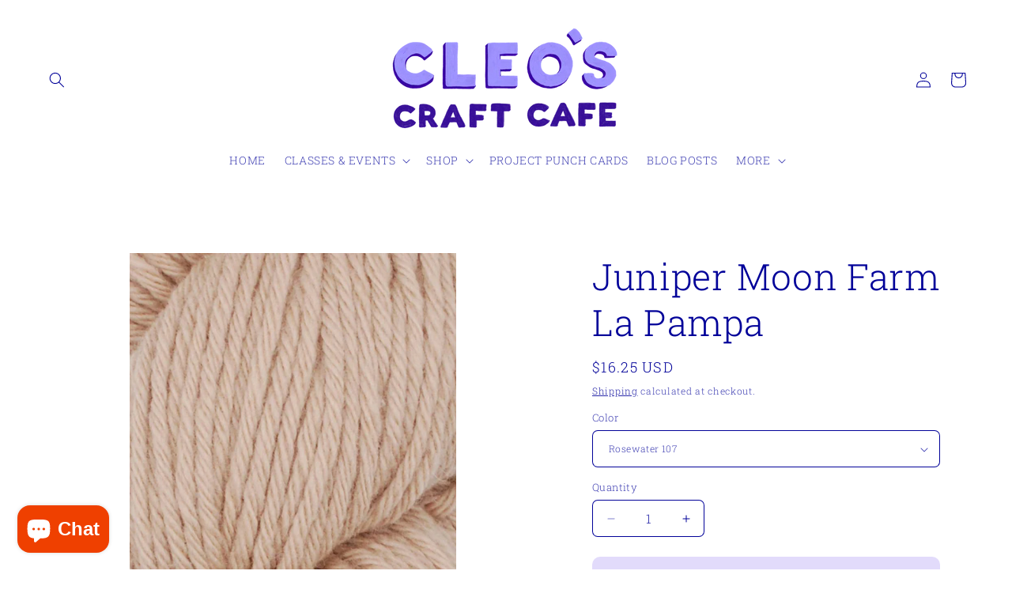

--- FILE ---
content_type: text/html; charset=utf-8
request_url: https://cleosyarnshop.com/products/juniper-moon-farm-la-pampa
body_size: 42479
content:
<!doctype html>
<html class="js" lang="en">
  <head>
    <meta charset="utf-8">
    <meta http-equiv="X-UA-Compatible" content="IE=edge">
    <meta name="viewport" content="width=device-width,initial-scale=1">
    <meta name="theme-color" content="">
    <link rel="canonical" href="https://cleosyarnshop.com/products/juniper-moon-farm-la-pampa"><link rel="icon" type="image/png" href="//cleosyarnshop.com/cdn/shop/files/favicon.png?crop=center&height=32&v=1650576211&width=32"><link rel="preconnect" href="https://fonts.shopifycdn.com" crossorigin><title>
      Juniper Moon Farm La Pampa
 &ndash; Cleo&#39;s Yarn Shop</title>

    
      <meta name="description" content="Are you an eco-conscious crafter with a burning love for bulkier, more rustic yarns? La Pampa 100% organic merino wool is sustainable, non-mulesed and pesticide-free. Humanely grown in Argentina and spun from (GOTS) certified fiber, this yarn is hearty while soft, and has a lovely bloom after washing. You&#39;ll appreciate">
    

    

<meta property="og:site_name" content="Cleo&#39;s Yarn Shop">
<meta property="og:url" content="https://cleosyarnshop.com/products/juniper-moon-farm-la-pampa">
<meta property="og:title" content="Juniper Moon Farm La Pampa">
<meta property="og:type" content="product">
<meta property="og:description" content="Are you an eco-conscious crafter with a burning love for bulkier, more rustic yarns? La Pampa 100% organic merino wool is sustainable, non-mulesed and pesticide-free. Humanely grown in Argentina and spun from (GOTS) certified fiber, this yarn is hearty while soft, and has a lovely bloom after washing. You&#39;ll appreciate"><meta property="og:image" content="http://cleosyarnshop.com/cdn/shop/files/1DB25DCE-ACC1-4178-A502-E4DAC132D6F6-2.jpg?v=1685917249">
  <meta property="og:image:secure_url" content="https://cleosyarnshop.com/cdn/shop/files/1DB25DCE-ACC1-4178-A502-E4DAC132D6F6-2.jpg?v=1685917249">
  <meta property="og:image:width" content="1639">
  <meta property="og:image:height" content="2048"><meta property="og:price:amount" content="16.25">
  <meta property="og:price:currency" content="USD"><meta name="twitter:card" content="summary_large_image">
<meta name="twitter:title" content="Juniper Moon Farm La Pampa">
<meta name="twitter:description" content="Are you an eco-conscious crafter with a burning love for bulkier, more rustic yarns? La Pampa 100% organic merino wool is sustainable, non-mulesed and pesticide-free. Humanely grown in Argentina and spun from (GOTS) certified fiber, this yarn is hearty while soft, and has a lovely bloom after washing. You&#39;ll appreciate">


    <script src="//cleosyarnshop.com/cdn/shop/t/8/assets/constants.js?v=132983761750457495441753293619" defer="defer"></script>
    <script src="//cleosyarnshop.com/cdn/shop/t/8/assets/pubsub.js?v=25310214064522200911753293621" defer="defer"></script>
    <script src="//cleosyarnshop.com/cdn/shop/t/8/assets/global.js?v=7301445359237545521753293619" defer="defer"></script>
    <script src="//cleosyarnshop.com/cdn/shop/t/8/assets/details-disclosure.js?v=13653116266235556501753293619" defer="defer"></script>
    <script src="//cleosyarnshop.com/cdn/shop/t/8/assets/details-modal.js?v=25581673532751508451753293619" defer="defer"></script>
    <script src="//cleosyarnshop.com/cdn/shop/t/8/assets/search-form.js?v=133129549252120666541753293621" defer="defer"></script><script src="//cleosyarnshop.com/cdn/shop/t/8/assets/animations.js?v=88693664871331136111753293619" defer="defer"></script><script>window.performance && window.performance.mark && window.performance.mark('shopify.content_for_header.start');</script><meta name="facebook-domain-verification" content="ohtjljo1hj0jj2rsivupfdjsjcpxu2">
<meta name="google-site-verification" content="mDhfZP07hT-WNXTIapCgjCctAgn21RsvzAi0QF4MASw">
<meta id="shopify-digital-wallet" name="shopify-digital-wallet" content="/56479809606/digital_wallets/dialog">
<meta name="shopify-checkout-api-token" content="2817f90b1e751bdbf811bfa387a3017e">
<link rel="alternate" type="application/json+oembed" href="https://cleosyarnshop.com/products/juniper-moon-farm-la-pampa.oembed">
<script async="async" src="/checkouts/internal/preloads.js?locale=en-US"></script>
<link rel="preconnect" href="https://shop.app" crossorigin="anonymous">
<script async="async" src="https://shop.app/checkouts/internal/preloads.js?locale=en-US&shop_id=56479809606" crossorigin="anonymous"></script>
<script id="shopify-features" type="application/json">{"accessToken":"2817f90b1e751bdbf811bfa387a3017e","betas":["rich-media-storefront-analytics"],"domain":"cleosyarnshop.com","predictiveSearch":true,"shopId":56479809606,"locale":"en"}</script>
<script>var Shopify = Shopify || {};
Shopify.shop = "cleos-yarn-shop.myshopify.com";
Shopify.locale = "en";
Shopify.currency = {"active":"USD","rate":"1.0"};
Shopify.country = "US";
Shopify.theme = {"name":"2026 Theme!","id":139807096902,"schema_name":"Colorblock","schema_version":"15.4.0","theme_store_id":1499,"role":"main"};
Shopify.theme.handle = "null";
Shopify.theme.style = {"id":null,"handle":null};
Shopify.cdnHost = "cleosyarnshop.com/cdn";
Shopify.routes = Shopify.routes || {};
Shopify.routes.root = "/";</script>
<script type="module">!function(o){(o.Shopify=o.Shopify||{}).modules=!0}(window);</script>
<script>!function(o){function n(){var o=[];function n(){o.push(Array.prototype.slice.apply(arguments))}return n.q=o,n}var t=o.Shopify=o.Shopify||{};t.loadFeatures=n(),t.autoloadFeatures=n()}(window);</script>
<script>
  window.ShopifyPay = window.ShopifyPay || {};
  window.ShopifyPay.apiHost = "shop.app\/pay";
  window.ShopifyPay.redirectState = null;
</script>
<script id="shop-js-analytics" type="application/json">{"pageType":"product"}</script>
<script defer="defer" async type="module" src="//cleosyarnshop.com/cdn/shopifycloud/shop-js/modules/v2/client.init-shop-cart-sync_BT-GjEfc.en.esm.js"></script>
<script defer="defer" async type="module" src="//cleosyarnshop.com/cdn/shopifycloud/shop-js/modules/v2/chunk.common_D58fp_Oc.esm.js"></script>
<script defer="defer" async type="module" src="//cleosyarnshop.com/cdn/shopifycloud/shop-js/modules/v2/chunk.modal_xMitdFEc.esm.js"></script>
<script type="module">
  await import("//cleosyarnshop.com/cdn/shopifycloud/shop-js/modules/v2/client.init-shop-cart-sync_BT-GjEfc.en.esm.js");
await import("//cleosyarnshop.com/cdn/shopifycloud/shop-js/modules/v2/chunk.common_D58fp_Oc.esm.js");
await import("//cleosyarnshop.com/cdn/shopifycloud/shop-js/modules/v2/chunk.modal_xMitdFEc.esm.js");

  window.Shopify.SignInWithShop?.initShopCartSync?.({"fedCMEnabled":true,"windoidEnabled":true});

</script>
<script defer="defer" async type="module" src="//cleosyarnshop.com/cdn/shopifycloud/shop-js/modules/v2/client.payment-terms_Ci9AEqFq.en.esm.js"></script>
<script defer="defer" async type="module" src="//cleosyarnshop.com/cdn/shopifycloud/shop-js/modules/v2/chunk.common_D58fp_Oc.esm.js"></script>
<script defer="defer" async type="module" src="//cleosyarnshop.com/cdn/shopifycloud/shop-js/modules/v2/chunk.modal_xMitdFEc.esm.js"></script>
<script type="module">
  await import("//cleosyarnshop.com/cdn/shopifycloud/shop-js/modules/v2/client.payment-terms_Ci9AEqFq.en.esm.js");
await import("//cleosyarnshop.com/cdn/shopifycloud/shop-js/modules/v2/chunk.common_D58fp_Oc.esm.js");
await import("//cleosyarnshop.com/cdn/shopifycloud/shop-js/modules/v2/chunk.modal_xMitdFEc.esm.js");

  
</script>
<script>
  window.Shopify = window.Shopify || {};
  if (!window.Shopify.featureAssets) window.Shopify.featureAssets = {};
  window.Shopify.featureAssets['shop-js'] = {"shop-cart-sync":["modules/v2/client.shop-cart-sync_DZOKe7Ll.en.esm.js","modules/v2/chunk.common_D58fp_Oc.esm.js","modules/v2/chunk.modal_xMitdFEc.esm.js"],"init-fed-cm":["modules/v2/client.init-fed-cm_B6oLuCjv.en.esm.js","modules/v2/chunk.common_D58fp_Oc.esm.js","modules/v2/chunk.modal_xMitdFEc.esm.js"],"shop-cash-offers":["modules/v2/client.shop-cash-offers_D2sdYoxE.en.esm.js","modules/v2/chunk.common_D58fp_Oc.esm.js","modules/v2/chunk.modal_xMitdFEc.esm.js"],"shop-login-button":["modules/v2/client.shop-login-button_QeVjl5Y3.en.esm.js","modules/v2/chunk.common_D58fp_Oc.esm.js","modules/v2/chunk.modal_xMitdFEc.esm.js"],"pay-button":["modules/v2/client.pay-button_DXTOsIq6.en.esm.js","modules/v2/chunk.common_D58fp_Oc.esm.js","modules/v2/chunk.modal_xMitdFEc.esm.js"],"shop-button":["modules/v2/client.shop-button_DQZHx9pm.en.esm.js","modules/v2/chunk.common_D58fp_Oc.esm.js","modules/v2/chunk.modal_xMitdFEc.esm.js"],"avatar":["modules/v2/client.avatar_BTnouDA3.en.esm.js"],"init-windoid":["modules/v2/client.init-windoid_CR1B-cfM.en.esm.js","modules/v2/chunk.common_D58fp_Oc.esm.js","modules/v2/chunk.modal_xMitdFEc.esm.js"],"init-shop-for-new-customer-accounts":["modules/v2/client.init-shop-for-new-customer-accounts_C_vY_xzh.en.esm.js","modules/v2/client.shop-login-button_QeVjl5Y3.en.esm.js","modules/v2/chunk.common_D58fp_Oc.esm.js","modules/v2/chunk.modal_xMitdFEc.esm.js"],"init-shop-email-lookup-coordinator":["modules/v2/client.init-shop-email-lookup-coordinator_BI7n9ZSv.en.esm.js","modules/v2/chunk.common_D58fp_Oc.esm.js","modules/v2/chunk.modal_xMitdFEc.esm.js"],"init-shop-cart-sync":["modules/v2/client.init-shop-cart-sync_BT-GjEfc.en.esm.js","modules/v2/chunk.common_D58fp_Oc.esm.js","modules/v2/chunk.modal_xMitdFEc.esm.js"],"shop-toast-manager":["modules/v2/client.shop-toast-manager_DiYdP3xc.en.esm.js","modules/v2/chunk.common_D58fp_Oc.esm.js","modules/v2/chunk.modal_xMitdFEc.esm.js"],"init-customer-accounts":["modules/v2/client.init-customer-accounts_D9ZNqS-Q.en.esm.js","modules/v2/client.shop-login-button_QeVjl5Y3.en.esm.js","modules/v2/chunk.common_D58fp_Oc.esm.js","modules/v2/chunk.modal_xMitdFEc.esm.js"],"init-customer-accounts-sign-up":["modules/v2/client.init-customer-accounts-sign-up_iGw4briv.en.esm.js","modules/v2/client.shop-login-button_QeVjl5Y3.en.esm.js","modules/v2/chunk.common_D58fp_Oc.esm.js","modules/v2/chunk.modal_xMitdFEc.esm.js"],"shop-follow-button":["modules/v2/client.shop-follow-button_CqMgW2wH.en.esm.js","modules/v2/chunk.common_D58fp_Oc.esm.js","modules/v2/chunk.modal_xMitdFEc.esm.js"],"checkout-modal":["modules/v2/client.checkout-modal_xHeaAweL.en.esm.js","modules/v2/chunk.common_D58fp_Oc.esm.js","modules/v2/chunk.modal_xMitdFEc.esm.js"],"shop-login":["modules/v2/client.shop-login_D91U-Q7h.en.esm.js","modules/v2/chunk.common_D58fp_Oc.esm.js","modules/v2/chunk.modal_xMitdFEc.esm.js"],"lead-capture":["modules/v2/client.lead-capture_BJmE1dJe.en.esm.js","modules/v2/chunk.common_D58fp_Oc.esm.js","modules/v2/chunk.modal_xMitdFEc.esm.js"],"payment-terms":["modules/v2/client.payment-terms_Ci9AEqFq.en.esm.js","modules/v2/chunk.common_D58fp_Oc.esm.js","modules/v2/chunk.modal_xMitdFEc.esm.js"]};
</script>
<script>(function() {
  var isLoaded = false;
  function asyncLoad() {
    if (isLoaded) return;
    isLoaded = true;
    var urls = ["https:\/\/cdn-bundler.nice-team.net\/app\/js\/bundler.js?shop=cleos-yarn-shop.myshopify.com"];
    for (var i = 0; i < urls.length; i++) {
      var s = document.createElement('script');
      s.type = 'text/javascript';
      s.async = true;
      s.src = urls[i];
      var x = document.getElementsByTagName('script')[0];
      x.parentNode.insertBefore(s, x);
    }
  };
  if(window.attachEvent) {
    window.attachEvent('onload', asyncLoad);
  } else {
    window.addEventListener('load', asyncLoad, false);
  }
})();</script>
<script id="__st">var __st={"a":56479809606,"offset":-18000,"reqid":"f5160d1a-a6e6-4ed2-b9ed-14c97349c6a9-1769105968","pageurl":"cleosyarnshop.com\/products\/juniper-moon-farm-la-pampa","u":"c1f0be196636","p":"product","rtyp":"product","rid":7026076090438};</script>
<script>window.ShopifyPaypalV4VisibilityTracking = true;</script>
<script id="captcha-bootstrap">!function(){'use strict';const t='contact',e='account',n='new_comment',o=[[t,t],['blogs',n],['comments',n],[t,'customer']],c=[[e,'customer_login'],[e,'guest_login'],[e,'recover_customer_password'],[e,'create_customer']],r=t=>t.map((([t,e])=>`form[action*='/${t}']:not([data-nocaptcha='true']) input[name='form_type'][value='${e}']`)).join(','),a=t=>()=>t?[...document.querySelectorAll(t)].map((t=>t.form)):[];function s(){const t=[...o],e=r(t);return a(e)}const i='password',u='form_key',d=['recaptcha-v3-token','g-recaptcha-response','h-captcha-response',i],f=()=>{try{return window.sessionStorage}catch{return}},m='__shopify_v',_=t=>t.elements[u];function p(t,e,n=!1){try{const o=window.sessionStorage,c=JSON.parse(o.getItem(e)),{data:r}=function(t){const{data:e,action:n}=t;return t[m]||n?{data:e,action:n}:{data:t,action:n}}(c);for(const[e,n]of Object.entries(r))t.elements[e]&&(t.elements[e].value=n);n&&o.removeItem(e)}catch(o){console.error('form repopulation failed',{error:o})}}const l='form_type',E='cptcha';function T(t){t.dataset[E]=!0}const w=window,h=w.document,L='Shopify',v='ce_forms',y='captcha';let A=!1;((t,e)=>{const n=(g='f06e6c50-85a8-45c8-87d0-21a2b65856fe',I='https://cdn.shopify.com/shopifycloud/storefront-forms-hcaptcha/ce_storefront_forms_captcha_hcaptcha.v1.5.2.iife.js',D={infoText:'Protected by hCaptcha',privacyText:'Privacy',termsText:'Terms'},(t,e,n)=>{const o=w[L][v],c=o.bindForm;if(c)return c(t,g,e,D).then(n);var r;o.q.push([[t,g,e,D],n]),r=I,A||(h.body.append(Object.assign(h.createElement('script'),{id:'captcha-provider',async:!0,src:r})),A=!0)});var g,I,D;w[L]=w[L]||{},w[L][v]=w[L][v]||{},w[L][v].q=[],w[L][y]=w[L][y]||{},w[L][y].protect=function(t,e){n(t,void 0,e),T(t)},Object.freeze(w[L][y]),function(t,e,n,w,h,L){const[v,y,A,g]=function(t,e,n){const i=e?o:[],u=t?c:[],d=[...i,...u],f=r(d),m=r(i),_=r(d.filter((([t,e])=>n.includes(e))));return[a(f),a(m),a(_),s()]}(w,h,L),I=t=>{const e=t.target;return e instanceof HTMLFormElement?e:e&&e.form},D=t=>v().includes(t);t.addEventListener('submit',(t=>{const e=I(t);if(!e)return;const n=D(e)&&!e.dataset.hcaptchaBound&&!e.dataset.recaptchaBound,o=_(e),c=g().includes(e)&&(!o||!o.value);(n||c)&&t.preventDefault(),c&&!n&&(function(t){try{if(!f())return;!function(t){const e=f();if(!e)return;const n=_(t);if(!n)return;const o=n.value;o&&e.removeItem(o)}(t);const e=Array.from(Array(32),(()=>Math.random().toString(36)[2])).join('');!function(t,e){_(t)||t.append(Object.assign(document.createElement('input'),{type:'hidden',name:u})),t.elements[u].value=e}(t,e),function(t,e){const n=f();if(!n)return;const o=[...t.querySelectorAll(`input[type='${i}']`)].map((({name:t})=>t)),c=[...d,...o],r={};for(const[a,s]of new FormData(t).entries())c.includes(a)||(r[a]=s);n.setItem(e,JSON.stringify({[m]:1,action:t.action,data:r}))}(t,e)}catch(e){console.error('failed to persist form',e)}}(e),e.submit())}));const S=(t,e)=>{t&&!t.dataset[E]&&(n(t,e.some((e=>e===t))),T(t))};for(const o of['focusin','change'])t.addEventListener(o,(t=>{const e=I(t);D(e)&&S(e,y())}));const B=e.get('form_key'),M=e.get(l),P=B&&M;t.addEventListener('DOMContentLoaded',(()=>{const t=y();if(P)for(const e of t)e.elements[l].value===M&&p(e,B);[...new Set([...A(),...v().filter((t=>'true'===t.dataset.shopifyCaptcha))])].forEach((e=>S(e,t)))}))}(h,new URLSearchParams(w.location.search),n,t,e,['guest_login'])})(!0,!0)}();</script>
<script integrity="sha256-4kQ18oKyAcykRKYeNunJcIwy7WH5gtpwJnB7kiuLZ1E=" data-source-attribution="shopify.loadfeatures" defer="defer" src="//cleosyarnshop.com/cdn/shopifycloud/storefront/assets/storefront/load_feature-a0a9edcb.js" crossorigin="anonymous"></script>
<script crossorigin="anonymous" defer="defer" src="//cleosyarnshop.com/cdn/shopifycloud/storefront/assets/shopify_pay/storefront-65b4c6d7.js?v=20250812"></script>
<script data-source-attribution="shopify.dynamic_checkout.dynamic.init">var Shopify=Shopify||{};Shopify.PaymentButton=Shopify.PaymentButton||{isStorefrontPortableWallets:!0,init:function(){window.Shopify.PaymentButton.init=function(){};var t=document.createElement("script");t.src="https://cleosyarnshop.com/cdn/shopifycloud/portable-wallets/latest/portable-wallets.en.js",t.type="module",document.head.appendChild(t)}};
</script>
<script data-source-attribution="shopify.dynamic_checkout.buyer_consent">
  function portableWalletsHideBuyerConsent(e){var t=document.getElementById("shopify-buyer-consent"),n=document.getElementById("shopify-subscription-policy-button");t&&n&&(t.classList.add("hidden"),t.setAttribute("aria-hidden","true"),n.removeEventListener("click",e))}function portableWalletsShowBuyerConsent(e){var t=document.getElementById("shopify-buyer-consent"),n=document.getElementById("shopify-subscription-policy-button");t&&n&&(t.classList.remove("hidden"),t.removeAttribute("aria-hidden"),n.addEventListener("click",e))}window.Shopify?.PaymentButton&&(window.Shopify.PaymentButton.hideBuyerConsent=portableWalletsHideBuyerConsent,window.Shopify.PaymentButton.showBuyerConsent=portableWalletsShowBuyerConsent);
</script>
<script data-source-attribution="shopify.dynamic_checkout.cart.bootstrap">document.addEventListener("DOMContentLoaded",(function(){function t(){return document.querySelector("shopify-accelerated-checkout-cart, shopify-accelerated-checkout")}if(t())Shopify.PaymentButton.init();else{new MutationObserver((function(e,n){t()&&(Shopify.PaymentButton.init(),n.disconnect())})).observe(document.body,{childList:!0,subtree:!0})}}));
</script>
<link id="shopify-accelerated-checkout-styles" rel="stylesheet" media="screen" href="https://cleosyarnshop.com/cdn/shopifycloud/portable-wallets/latest/accelerated-checkout-backwards-compat.css" crossorigin="anonymous">
<style id="shopify-accelerated-checkout-cart">
        #shopify-buyer-consent {
  margin-top: 1em;
  display: inline-block;
  width: 100%;
}

#shopify-buyer-consent.hidden {
  display: none;
}

#shopify-subscription-policy-button {
  background: none;
  border: none;
  padding: 0;
  text-decoration: underline;
  font-size: inherit;
  cursor: pointer;
}

#shopify-subscription-policy-button::before {
  box-shadow: none;
}

      </style>
<script id="sections-script" data-sections="header" defer="defer" src="//cleosyarnshop.com/cdn/shop/t/8/compiled_assets/scripts.js?v=3816"></script>
<script>window.performance && window.performance.mark && window.performance.mark('shopify.content_for_header.end');</script>


    <style data-shopify>
      @font-face {
  font-family: "Roboto Slab";
  font-weight: 300;
  font-style: normal;
  font-display: swap;
  src: url("//cleosyarnshop.com/cdn/fonts/roboto_slab/robotoslab_n3.334bc4a7f64493b05cb1091c15b7be46b0d4a0d9.woff2") format("woff2"),
       url("//cleosyarnshop.com/cdn/fonts/roboto_slab/robotoslab_n3.4929d403660e3d9ae4428ca43a713d8a307fd79b.woff") format("woff");
}

      @font-face {
  font-family: "Roboto Slab";
  font-weight: 700;
  font-style: normal;
  font-display: swap;
  src: url("//cleosyarnshop.com/cdn/fonts/roboto_slab/robotoslab_n7.5242eb50a2e2688ccb1b3a90257e09ca8f40a7fe.woff2") format("woff2"),
       url("//cleosyarnshop.com/cdn/fonts/roboto_slab/robotoslab_n7.6217d6e8cdce1468038779247b461b93d14a8e93.woff") format("woff");
}

      
      
      @font-face {
  font-family: "Roboto Slab";
  font-weight: 300;
  font-style: normal;
  font-display: swap;
  src: url("//cleosyarnshop.com/cdn/fonts/roboto_slab/robotoslab_n3.334bc4a7f64493b05cb1091c15b7be46b0d4a0d9.woff2") format("woff2"),
       url("//cleosyarnshop.com/cdn/fonts/roboto_slab/robotoslab_n3.4929d403660e3d9ae4428ca43a713d8a307fd79b.woff") format("woff");
}


      
        :root,
        .color-scheme-1 {
          --color-background: 255,255,255;
        
          --gradient-background: #ffffff;
        

        

        --color-foreground: 2,2,153;
        --color-background-contrast: 191,191,191;
        --color-shadow: 2,2,153;
        --color-button: 226,219,251;
        --color-button-text: 2,2,153;
        --color-secondary-button: 255,255,255;
        --color-secondary-button-text: 2,2,153;
        --color-link: 2,2,153;
        --color-badge-foreground: 2,2,153;
        --color-badge-background: 255,255,255;
        --color-badge-border: 2,2,153;
        --payment-terms-background-color: rgb(255 255 255);
      }
      
        
        .color-scheme-2 {
          --color-background: 226,219,251;
        
          --gradient-background: #e2dbfb;
        

        

        --color-foreground: 2,2,153;
        --color-background-contrast: 134,104,238;
        --color-shadow: 2,2,153;
        --color-button: 2,2,153;
        --color-button-text: 226,219,251;
        --color-secondary-button: 226,219,251;
        --color-secondary-button-text: 2,2,153;
        --color-link: 2,2,153;
        --color-badge-foreground: 2,2,153;
        --color-badge-background: 226,219,251;
        --color-badge-border: 2,2,153;
        --payment-terms-background-color: rgb(226 219 251);
      }
      
        
        .color-scheme-3 {
          --color-background: 2,2,153;
        
          --gradient-background: #020299;
        

        

        --color-foreground: 255,255,255;
        --color-background-contrast: 156,156,254;
        --color-shadow: 2,2,153;
        --color-button: 255,255,255;
        --color-button-text: 2,2,153;
        --color-secondary-button: 2,2,153;
        --color-secondary-button-text: 255,255,255;
        --color-link: 255,255,255;
        --color-badge-foreground: 255,255,255;
        --color-badge-background: 2,2,153;
        --color-badge-border: 255,255,255;
        --payment-terms-background-color: rgb(2 2 153);
      }
      
        
        .color-scheme-4 {
          --color-background: 226,219,251;
        
          --gradient-background: #e2dbfb;
        

        

        --color-foreground: 2,2,153;
        --color-background-contrast: 134,104,238;
        --color-shadow: 2,2,153;
        --color-button: 2,2,153;
        --color-button-text: 226,219,251;
        --color-secondary-button: 226,219,251;
        --color-secondary-button-text: 2,2,153;
        --color-link: 2,2,153;
        --color-badge-foreground: 2,2,153;
        --color-badge-background: 226,219,251;
        --color-badge-border: 2,2,153;
        --payment-terms-background-color: rgb(226 219 251);
      }
      
        
        .color-scheme-5 {
          --color-background: 226,219,251;
        
          --gradient-background: #e2dbfb;
        

        

        --color-foreground: 2,2,153;
        --color-background-contrast: 134,104,238;
        --color-shadow: 2,2,153;
        --color-button: 2,2,153;
        --color-button-text: 226,219,251;
        --color-secondary-button: 226,219,251;
        --color-secondary-button-text: 2,2,153;
        --color-link: 2,2,153;
        --color-badge-foreground: 2,2,153;
        --color-badge-background: 226,219,251;
        --color-badge-border: 2,2,153;
        --payment-terms-background-color: rgb(226 219 251);
      }
      

      body, .color-scheme-1, .color-scheme-2, .color-scheme-3, .color-scheme-4, .color-scheme-5 {
        color: rgba(var(--color-foreground), 0.75);
        background-color: rgb(var(--color-background));
      }

      :root {
        --font-body-family: "Roboto Slab", serif;
        --font-body-style: normal;
        --font-body-weight: 300;
        --font-body-weight-bold: 600;

        --font-heading-family: "Roboto Slab", serif;
        --font-heading-style: normal;
        --font-heading-weight: 300;

        --font-body-scale: 1.0;
        --font-heading-scale: 1.15;

        --media-padding: px;
        --media-border-opacity: 0.1;
        --media-border-width: 0px;
        --media-radius: 0px;
        --media-shadow-opacity: 0.0;
        --media-shadow-horizontal-offset: 0px;
        --media-shadow-vertical-offset: 4px;
        --media-shadow-blur-radius: 5px;
        --media-shadow-visible: 0;

        --page-width: 130rem;
        --page-width-margin: 0rem;

        --product-card-image-padding: 0.0rem;
        --product-card-corner-radius: 0.0rem;
        --product-card-text-alignment: left;
        --product-card-border-width: 0.0rem;
        --product-card-border-opacity: 0.1;
        --product-card-shadow-opacity: 0.0;
        --product-card-shadow-visible: 0;
        --product-card-shadow-horizontal-offset: 0.0rem;
        --product-card-shadow-vertical-offset: 0.4rem;
        --product-card-shadow-blur-radius: 0.5rem;

        --collection-card-image-padding: 0.0rem;
        --collection-card-corner-radius: 0.0rem;
        --collection-card-text-alignment: left;
        --collection-card-border-width: 0.0rem;
        --collection-card-border-opacity: 0.0;
        --collection-card-shadow-opacity: 0.1;
        --collection-card-shadow-visible: 1;
        --collection-card-shadow-horizontal-offset: 0.0rem;
        --collection-card-shadow-vertical-offset: 0.0rem;
        --collection-card-shadow-blur-radius: 0.0rem;

        --blog-card-image-padding: 0.0rem;
        --blog-card-corner-radius: 0.0rem;
        --blog-card-text-alignment: left;
        --blog-card-border-width: 0.0rem;
        --blog-card-border-opacity: 0.0;
        --blog-card-shadow-opacity: 0.1;
        --blog-card-shadow-visible: 1;
        --blog-card-shadow-horizontal-offset: 0.0rem;
        --blog-card-shadow-vertical-offset: 0.0rem;
        --blog-card-shadow-blur-radius: 0.0rem;

        --badge-corner-radius: 1.6rem;

        --popup-border-width: 1px;
        --popup-border-opacity: 0.1;
        --popup-corner-radius: 16px;
        --popup-shadow-opacity: 0.0;
        --popup-shadow-horizontal-offset: 0px;
        --popup-shadow-vertical-offset: 4px;
        --popup-shadow-blur-radius: 5px;

        --drawer-border-width: 1px;
        --drawer-border-opacity: 0.1;
        --drawer-shadow-opacity: 0.0;
        --drawer-shadow-horizontal-offset: 0px;
        --drawer-shadow-vertical-offset: 4px;
        --drawer-shadow-blur-radius: 5px;

        --spacing-sections-desktop: 0px;
        --spacing-sections-mobile: 0px;

        --grid-desktop-vertical-spacing: 16px;
        --grid-desktop-horizontal-spacing: 16px;
        --grid-mobile-vertical-spacing: 8px;
        --grid-mobile-horizontal-spacing: 8px;

        --text-boxes-border-opacity: 0.1;
        --text-boxes-border-width: 0px;
        --text-boxes-radius: 0px;
        --text-boxes-shadow-opacity: 0.0;
        --text-boxes-shadow-visible: 0;
        --text-boxes-shadow-horizontal-offset: 0px;
        --text-boxes-shadow-vertical-offset: 4px;
        --text-boxes-shadow-blur-radius: 5px;

        --buttons-radius: 10px;
        --buttons-radius-outset: 10px;
        --buttons-border-width: 0px;
        --buttons-border-opacity: 1.0;
        --buttons-shadow-opacity: 0.0;
        --buttons-shadow-visible: 0;
        --buttons-shadow-horizontal-offset: 0px;
        --buttons-shadow-vertical-offset: 4px;
        --buttons-shadow-blur-radius: 5px;
        --buttons-border-offset: 0.3px;

        --inputs-radius: 6px;
        --inputs-border-width: 1px;
        --inputs-border-opacity: 1.0;
        --inputs-shadow-opacity: 0.0;
        --inputs-shadow-horizontal-offset: 0px;
        --inputs-margin-offset: 0px;
        --inputs-shadow-vertical-offset: 4px;
        --inputs-shadow-blur-radius: 5px;
        --inputs-radius-outset: 7px;

        --variant-pills-radius: 0px;
        --variant-pills-border-width: 1px;
        --variant-pills-border-opacity: 1.0;
        --variant-pills-shadow-opacity: 0.0;
        --variant-pills-shadow-horizontal-offset: 0px;
        --variant-pills-shadow-vertical-offset: 4px;
        --variant-pills-shadow-blur-radius: 5px;
      }

      *,
      *::before,
      *::after {
        box-sizing: inherit;
      }

      html {
        box-sizing: border-box;
        font-size: calc(var(--font-body-scale) * 62.5%);
        height: 100%;
      }

      body {
        display: grid;
        grid-template-rows: auto auto 1fr auto;
        grid-template-columns: 100%;
        min-height: 100%;
        margin: 0;
        font-size: 1.5rem;
        letter-spacing: 0.06rem;
        line-height: calc(1 + 0.8 / var(--font-body-scale));
        font-family: var(--font-body-family);
        font-style: var(--font-body-style);
        font-weight: var(--font-body-weight);
      }

      @media screen and (min-width: 750px) {
        body {
          font-size: 1.6rem;
        }
      }
    </style>

    <link href="//cleosyarnshop.com/cdn/shop/t/8/assets/base.css?v=153697582627174052111753293619" rel="stylesheet" type="text/css" media="all" />
    <link rel="stylesheet" href="//cleosyarnshop.com/cdn/shop/t/8/assets/component-cart-items.css?v=13033300910818915211753293619" media="print" onload="this.media='all'">
      <link rel="preload" as="font" href="//cleosyarnshop.com/cdn/fonts/roboto_slab/robotoslab_n3.334bc4a7f64493b05cb1091c15b7be46b0d4a0d9.woff2" type="font/woff2" crossorigin>
      

      <link rel="preload" as="font" href="//cleosyarnshop.com/cdn/fonts/roboto_slab/robotoslab_n3.334bc4a7f64493b05cb1091c15b7be46b0d4a0d9.woff2" type="font/woff2" crossorigin>
      
<link
        rel="stylesheet"
        href="//cleosyarnshop.com/cdn/shop/t/8/assets/component-predictive-search.css?v=118923337488134913561753293619"
        media="print"
        onload="this.media='all'"
      ><script>
      if (Shopify.designMode) {
        document.documentElement.classList.add('shopify-design-mode');
      }
    </script>
  <!-- BEGIN app block: shopify://apps/judge-me-reviews/blocks/judgeme_core/61ccd3b1-a9f2-4160-9fe9-4fec8413e5d8 --><!-- Start of Judge.me Core -->






<link rel="dns-prefetch" href="https://cdnwidget.judge.me">
<link rel="dns-prefetch" href="https://cdn.judge.me">
<link rel="dns-prefetch" href="https://cdn1.judge.me">
<link rel="dns-prefetch" href="https://api.judge.me">

<script data-cfasync='false' class='jdgm-settings-script'>window.jdgmSettings={"pagination":5,"disable_web_reviews":false,"badge_no_review_text":"No reviews","badge_n_reviews_text":"{{ n }} reviews","badge_star_color":"#FE1E00","hide_badge_preview_if_no_reviews":true,"badge_hide_text":false,"enforce_center_preview_badge":false,"widget_title":"Customer Reviews","widget_open_form_text":"Write a review","widget_close_form_text":"Cancel review","widget_refresh_page_text":"Refresh page","widget_summary_text":"Based on {{ number_of_reviews }} review/reviews","widget_no_review_text":"Be the first to write a review","widget_name_field_text":"Display name","widget_verified_name_field_text":"Verified Name (public)","widget_name_placeholder_text":"Display name","widget_required_field_error_text":"This field is required.","widget_email_field_text":"Email address","widget_verified_email_field_text":"Verified Email (private, can not be edited)","widget_email_placeholder_text":"Your email address","widget_email_field_error_text":"Please enter a valid email address.","widget_rating_field_text":"Rating","widget_review_title_field_text":"Review Title","widget_review_title_placeholder_text":"Give your review a title","widget_review_body_field_text":"Review content","widget_review_body_placeholder_text":"Start writing here...","widget_pictures_field_text":"Picture/Video (optional)","widget_submit_review_text":"Submit Review","widget_submit_verified_review_text":"Submit Verified Review","widget_submit_success_msg_with_auto_publish":"Thank you! Please refresh the page in a few moments to see your review. You can remove or edit your review by logging into \u003ca href='https://judge.me/login' target='_blank' rel='nofollow noopener'\u003eJudge.me\u003c/a\u003e","widget_submit_success_msg_no_auto_publish":"Thank you! Your review will be published as soon as it is approved by the shop admin. You can remove or edit your review by logging into \u003ca href='https://judge.me/login' target='_blank' rel='nofollow noopener'\u003eJudge.me\u003c/a\u003e","widget_show_default_reviews_out_of_total_text":"Showing {{ n_reviews_shown }} out of {{ n_reviews }} reviews.","widget_show_all_link_text":"Show all","widget_show_less_link_text":"Show less","widget_author_said_text":"{{ reviewer_name }} said:","widget_days_text":"{{ n }} days ago","widget_weeks_text":"{{ n }} week/weeks ago","widget_months_text":"{{ n }} month/months ago","widget_years_text":"{{ n }} year/years ago","widget_yesterday_text":"Yesterday","widget_today_text":"Today","widget_replied_text":"\u003e\u003e {{ shop_name }} replied:","widget_read_more_text":"Read more","widget_reviewer_name_as_initial":"","widget_rating_filter_color":"#fbcd0a","widget_rating_filter_see_all_text":"See all reviews","widget_sorting_most_recent_text":"Most Recent","widget_sorting_highest_rating_text":"Highest Rating","widget_sorting_lowest_rating_text":"Lowest Rating","widget_sorting_with_pictures_text":"Only Pictures","widget_sorting_most_helpful_text":"Most Helpful","widget_open_question_form_text":"Ask a question","widget_reviews_subtab_text":"Reviews","widget_questions_subtab_text":"Questions","widget_question_label_text":"Question","widget_answer_label_text":"Answer","widget_question_placeholder_text":"Write your question here","widget_submit_question_text":"Submit Question","widget_question_submit_success_text":"Thank you for your question! We will notify you once it gets answered.","widget_star_color":"#FEAFA3","verified_badge_text":"Verified","verified_badge_bg_color":"","verified_badge_text_color":"","verified_badge_placement":"left-of-reviewer-name","widget_review_max_height":"","widget_hide_border":false,"widget_social_share":false,"widget_thumb":false,"widget_review_location_show":false,"widget_location_format":"","all_reviews_include_out_of_store_products":true,"all_reviews_out_of_store_text":"(out of store)","all_reviews_pagination":100,"all_reviews_product_name_prefix_text":"about","enable_review_pictures":true,"enable_question_anwser":false,"widget_theme":"default","review_date_format":"mm/dd/yyyy","default_sort_method":"most-recent","widget_product_reviews_subtab_text":"Product Reviews","widget_shop_reviews_subtab_text":"Shop Reviews","widget_other_products_reviews_text":"Reviews for other products","widget_store_reviews_subtab_text":"Store reviews","widget_no_store_reviews_text":"This store hasn't received any reviews yet","widget_web_restriction_product_reviews_text":"This product hasn't received any reviews yet","widget_no_items_text":"No items found","widget_show_more_text":"Show more","widget_write_a_store_review_text":"Write a Store Review","widget_other_languages_heading":"Reviews in Other Languages","widget_translate_review_text":"Translate review to {{ language }}","widget_translating_review_text":"Translating...","widget_show_original_translation_text":"Show original ({{ language }})","widget_translate_review_failed_text":"Review couldn't be translated.","widget_translate_review_retry_text":"Retry","widget_translate_review_try_again_later_text":"Try again later","show_product_url_for_grouped_product":false,"widget_sorting_pictures_first_text":"Pictures First","show_pictures_on_all_rev_page_mobile":false,"show_pictures_on_all_rev_page_desktop":false,"floating_tab_hide_mobile_install_preference":false,"floating_tab_button_name":"★ Reviews","floating_tab_title":"Let customers speak for us","floating_tab_button_color":"","floating_tab_button_background_color":"","floating_tab_url":"","floating_tab_url_enabled":false,"floating_tab_tab_style":"text","all_reviews_text_badge_text":"Customers rate us {{ shop.metafields.judgeme.all_reviews_rating | round: 1 }}/5 based on {{ shop.metafields.judgeme.all_reviews_count }} reviews.","all_reviews_text_badge_text_branded_style":"{{ shop.metafields.judgeme.all_reviews_rating | round: 1 }} out of 5 stars based on {{ shop.metafields.judgeme.all_reviews_count }} reviews","is_all_reviews_text_badge_a_link":false,"show_stars_for_all_reviews_text_badge":false,"all_reviews_text_badge_url":"","all_reviews_text_style":"branded","all_reviews_text_color_style":"judgeme_brand_color","all_reviews_text_color":"#108474","all_reviews_text_show_jm_brand":true,"featured_carousel_show_header":true,"featured_carousel_title":"Let customers speak for us","testimonials_carousel_title":"Customers are saying","videos_carousel_title":"Real customer stories","cards_carousel_title":"Customers are saying","featured_carousel_count_text":"from {{ n }} reviews","featured_carousel_add_link_to_all_reviews_page":false,"featured_carousel_url":"","featured_carousel_show_images":true,"featured_carousel_autoslide_interval":5,"featured_carousel_arrows_on_the_sides":false,"featured_carousel_height":250,"featured_carousel_width":80,"featured_carousel_image_size":0,"featured_carousel_image_height":250,"featured_carousel_arrow_color":"#eeeeee","verified_count_badge_style":"branded","verified_count_badge_orientation":"horizontal","verified_count_badge_color_style":"judgeme_brand_color","verified_count_badge_color":"#108474","is_verified_count_badge_a_link":false,"verified_count_badge_url":"","verified_count_badge_show_jm_brand":true,"widget_rating_preset_default":5,"widget_first_sub_tab":"product-reviews","widget_show_histogram":true,"widget_histogram_use_custom_color":false,"widget_pagination_use_custom_color":false,"widget_star_use_custom_color":true,"widget_verified_badge_use_custom_color":false,"widget_write_review_use_custom_color":false,"picture_reminder_submit_button":"Upload Pictures","enable_review_videos":true,"mute_video_by_default":false,"widget_sorting_videos_first_text":"Videos First","widget_review_pending_text":"Pending","featured_carousel_items_for_large_screen":3,"social_share_options_order":"Facebook,Twitter","remove_microdata_snippet":true,"disable_json_ld":false,"enable_json_ld_products":false,"preview_badge_show_question_text":false,"preview_badge_no_question_text":"No questions","preview_badge_n_question_text":"{{ number_of_questions }} question/questions","qa_badge_show_icon":false,"qa_badge_position":"same-row","remove_judgeme_branding":false,"widget_add_search_bar":false,"widget_search_bar_placeholder":"Search","widget_sorting_verified_only_text":"Verified only","featured_carousel_theme":"default","featured_carousel_show_rating":true,"featured_carousel_show_title":true,"featured_carousel_show_body":true,"featured_carousel_show_date":false,"featured_carousel_show_reviewer":true,"featured_carousel_show_product":false,"featured_carousel_header_background_color":"#108474","featured_carousel_header_text_color":"#ffffff","featured_carousel_name_product_separator":"reviewed","featured_carousel_full_star_background":"#108474","featured_carousel_empty_star_background":"#dadada","featured_carousel_vertical_theme_background":"#f9fafb","featured_carousel_verified_badge_enable":true,"featured_carousel_verified_badge_color":"#108474","featured_carousel_border_style":"round","featured_carousel_review_line_length_limit":3,"featured_carousel_more_reviews_button_text":"Read more reviews","featured_carousel_view_product_button_text":"View product","all_reviews_page_load_reviews_on":"scroll","all_reviews_page_load_more_text":"Load More Reviews","disable_fb_tab_reviews":false,"enable_ajax_cdn_cache":false,"widget_advanced_speed_features":5,"widget_public_name_text":"displayed publicly like","default_reviewer_name":"John Smith","default_reviewer_name_has_non_latin":true,"widget_reviewer_anonymous":"Anonymous","medals_widget_title":"Judge.me Review Medals","medals_widget_background_color":"#f9fafb","medals_widget_position":"footer_all_pages","medals_widget_border_color":"#f9fafb","medals_widget_verified_text_position":"left","medals_widget_use_monochromatic_version":false,"medals_widget_elements_color":"#108474","show_reviewer_avatar":true,"widget_invalid_yt_video_url_error_text":"Not a YouTube video URL","widget_max_length_field_error_text":"Please enter no more than {0} characters.","widget_show_country_flag":false,"widget_show_collected_via_shop_app":true,"widget_verified_by_shop_badge_style":"light","widget_verified_by_shop_text":"Verified by Shop","widget_show_photo_gallery":true,"widget_load_with_code_splitting":true,"widget_ugc_install_preference":false,"widget_ugc_title":"Made by us, Shared by you","widget_ugc_subtitle":"Tag us to see your picture featured in our page","widget_ugc_arrows_color":"#ffffff","widget_ugc_primary_button_text":"Buy Now","widget_ugc_primary_button_background_color":"#108474","widget_ugc_primary_button_text_color":"#ffffff","widget_ugc_primary_button_border_width":"0","widget_ugc_primary_button_border_style":"none","widget_ugc_primary_button_border_color":"#108474","widget_ugc_primary_button_border_radius":"25","widget_ugc_secondary_button_text":"Load More","widget_ugc_secondary_button_background_color":"#ffffff","widget_ugc_secondary_button_text_color":"#108474","widget_ugc_secondary_button_border_width":"2","widget_ugc_secondary_button_border_style":"solid","widget_ugc_secondary_button_border_color":"#108474","widget_ugc_secondary_button_border_radius":"25","widget_ugc_reviews_button_text":"View Reviews","widget_ugc_reviews_button_background_color":"#ffffff","widget_ugc_reviews_button_text_color":"#108474","widget_ugc_reviews_button_border_width":"2","widget_ugc_reviews_button_border_style":"solid","widget_ugc_reviews_button_border_color":"#108474","widget_ugc_reviews_button_border_radius":"25","widget_ugc_reviews_button_link_to":"judgeme-reviews-page","widget_ugc_show_post_date":true,"widget_ugc_max_width":"800","widget_rating_metafield_value_type":true,"widget_primary_color":"#FE1E00","widget_enable_secondary_color":true,"widget_secondary_color":"#FBDFDB","widget_summary_average_rating_text":"{{ average_rating }} out of 5","widget_media_grid_title":"Customer photos \u0026 videos","widget_media_grid_see_more_text":"See more","widget_round_style":false,"widget_show_product_medals":true,"widget_verified_by_judgeme_text":"Verified by Judge.me","widget_show_store_medals":true,"widget_verified_by_judgeme_text_in_store_medals":"Verified by Judge.me","widget_media_field_exceed_quantity_message":"Sorry, we can only accept {{ max_media }} for one review.","widget_media_field_exceed_limit_message":"{{ file_name }} is too large, please select a {{ media_type }} less than {{ size_limit }}MB.","widget_review_submitted_text":"Review Submitted!","widget_question_submitted_text":"Question Submitted!","widget_close_form_text_question":"Cancel","widget_write_your_answer_here_text":"Write your answer here","widget_enabled_branded_link":true,"widget_show_collected_by_judgeme":false,"widget_reviewer_name_color":"","widget_write_review_text_color":"","widget_write_review_bg_color":"","widget_collected_by_judgeme_text":"collected by Judge.me","widget_pagination_type":"standard","widget_load_more_text":"Load More","widget_load_more_color":"#108474","widget_full_review_text":"Full Review","widget_read_more_reviews_text":"Read More Reviews","widget_read_questions_text":"Read Questions","widget_questions_and_answers_text":"Questions \u0026 Answers","widget_verified_by_text":"Verified by","widget_verified_text":"Verified","widget_number_of_reviews_text":"{{ number_of_reviews }} reviews","widget_back_button_text":"Back","widget_next_button_text":"Next","widget_custom_forms_filter_button":"Filters","custom_forms_style":"horizontal","widget_show_review_information":false,"how_reviews_are_collected":"How reviews are collected?","widget_show_review_keywords":false,"widget_gdpr_statement":"How we use your data: We'll only contact you about the review you left, and only if necessary. By submitting your review, you agree to Judge.me's \u003ca href='https://judge.me/terms' target='_blank' rel='nofollow noopener'\u003eterms\u003c/a\u003e, \u003ca href='https://judge.me/privacy' target='_blank' rel='nofollow noopener'\u003eprivacy\u003c/a\u003e and \u003ca href='https://judge.me/content-policy' target='_blank' rel='nofollow noopener'\u003econtent\u003c/a\u003e policies.","widget_multilingual_sorting_enabled":false,"widget_translate_review_content_enabled":false,"widget_translate_review_content_method":"manual","popup_widget_review_selection":"automatically_with_pictures","popup_widget_round_border_style":true,"popup_widget_show_title":true,"popup_widget_show_body":true,"popup_widget_show_reviewer":false,"popup_widget_show_product":true,"popup_widget_show_pictures":true,"popup_widget_use_review_picture":true,"popup_widget_show_on_home_page":true,"popup_widget_show_on_product_page":true,"popup_widget_show_on_collection_page":true,"popup_widget_show_on_cart_page":true,"popup_widget_position":"bottom_left","popup_widget_first_review_delay":5,"popup_widget_duration":5,"popup_widget_interval":5,"popup_widget_review_count":5,"popup_widget_hide_on_mobile":true,"review_snippet_widget_round_border_style":true,"review_snippet_widget_card_color":"#FFFFFF","review_snippet_widget_slider_arrows_background_color":"#FFFFFF","review_snippet_widget_slider_arrows_color":"#000000","review_snippet_widget_star_color":"#108474","show_product_variant":false,"all_reviews_product_variant_label_text":"Variant: ","widget_show_verified_branding":false,"widget_ai_summary_title":"Customers say","widget_ai_summary_disclaimer":"AI-powered review summary based on recent customer reviews","widget_show_ai_summary":false,"widget_show_ai_summary_bg":false,"widget_show_review_title_input":true,"redirect_reviewers_invited_via_email":"review_widget","request_store_review_after_product_review":false,"request_review_other_products_in_order":false,"review_form_color_scheme":"default","review_form_corner_style":"square","review_form_star_color":{},"review_form_text_color":"#333333","review_form_background_color":"#ffffff","review_form_field_background_color":"#fafafa","review_form_button_color":{},"review_form_button_text_color":"#ffffff","review_form_modal_overlay_color":"#000000","review_content_screen_title_text":"How would you rate this product?","review_content_introduction_text":"We would love it if you would share a bit about your experience.","store_review_form_title_text":"How would you rate this store?","store_review_form_introduction_text":"We would love it if you would share a bit about your experience.","show_review_guidance_text":true,"one_star_review_guidance_text":"Poor","five_star_review_guidance_text":"Great","customer_information_screen_title_text":"About you","customer_information_introduction_text":"Please tell us more about you.","custom_questions_screen_title_text":"Your experience in more detail","custom_questions_introduction_text":"Here are a few questions to help us understand more about your experience.","review_submitted_screen_title_text":"Thanks for your review!","review_submitted_screen_thank_you_text":"We are processing it and it will appear on the store soon.","review_submitted_screen_email_verification_text":"Please confirm your email by clicking the link we just sent you. This helps us keep reviews authentic.","review_submitted_request_store_review_text":"Would you like to share your experience of shopping with us?","review_submitted_review_other_products_text":"Would you like to review these products?","store_review_screen_title_text":"Would you like to share your experience of shopping with us?","store_review_introduction_text":"We value your feedback and use it to improve. Please share any thoughts or suggestions you have.","reviewer_media_screen_title_picture_text":"Share a picture","reviewer_media_introduction_picture_text":"Upload a photo to support your review.","reviewer_media_screen_title_video_text":"Share a video","reviewer_media_introduction_video_text":"Upload a video to support your review.","reviewer_media_screen_title_picture_or_video_text":"Share a picture or video","reviewer_media_introduction_picture_or_video_text":"Upload a photo or video to support your review.","reviewer_media_youtube_url_text":"Paste your Youtube URL here","advanced_settings_next_step_button_text":"Next","advanced_settings_close_review_button_text":"Close","modal_write_review_flow":false,"write_review_flow_required_text":"Required","write_review_flow_privacy_message_text":"We respect your privacy.","write_review_flow_anonymous_text":"Post review as anonymous","write_review_flow_visibility_text":"This won't be visible to other customers.","write_review_flow_multiple_selection_help_text":"Select as many as you like","write_review_flow_single_selection_help_text":"Select one option","write_review_flow_required_field_error_text":"This field is required","write_review_flow_invalid_email_error_text":"Please enter a valid email address","write_review_flow_max_length_error_text":"Max. {{ max_length }} characters.","write_review_flow_media_upload_text":"\u003cb\u003eClick to upload\u003c/b\u003e or drag and drop","write_review_flow_gdpr_statement":"We'll only contact you about your review if necessary. By submitting your review, you agree to our \u003ca href='https://judge.me/terms' target='_blank' rel='nofollow noopener'\u003eterms and conditions\u003c/a\u003e and \u003ca href='https://judge.me/privacy' target='_blank' rel='nofollow noopener'\u003eprivacy policy\u003c/a\u003e.","rating_only_reviews_enabled":false,"show_negative_reviews_help_screen":false,"new_review_flow_help_screen_rating_threshold":3,"negative_review_resolution_screen_title_text":"Tell us more","negative_review_resolution_text":"Your experience matters to us. If there were issues with your purchase, we're here to help. Feel free to reach out to us, we'd love the opportunity to make things right.","negative_review_resolution_button_text":"Contact us","negative_review_resolution_proceed_with_review_text":"Leave a review","negative_review_resolution_subject":"Issue with purchase from {{ shop_name }}.{{ order_name }}","preview_badge_collection_page_install_status":false,"widget_review_custom_css":"","preview_badge_custom_css":"","preview_badge_stars_count":"5-stars","featured_carousel_custom_css":"","floating_tab_custom_css":"","all_reviews_widget_custom_css":"","medals_widget_custom_css":"","verified_badge_custom_css":"","all_reviews_text_custom_css":"","transparency_badges_collected_via_store_invite":false,"transparency_badges_from_another_provider":false,"transparency_badges_collected_from_store_visitor":false,"transparency_badges_collected_by_verified_review_provider":false,"transparency_badges_earned_reward":false,"transparency_badges_collected_via_store_invite_text":"Review collected via store invitation","transparency_badges_from_another_provider_text":"Review collected from another provider","transparency_badges_collected_from_store_visitor_text":"Review collected from a store visitor","transparency_badges_written_in_google_text":"Review written in Google","transparency_badges_written_in_etsy_text":"Review written in Etsy","transparency_badges_written_in_shop_app_text":"Review written in Shop App","transparency_badges_earned_reward_text":"Review earned a reward for future purchase","product_review_widget_per_page":10,"widget_store_review_label_text":"Review about the store","checkout_comment_extension_title_on_product_page":"Customer Comments","checkout_comment_extension_num_latest_comment_show":5,"checkout_comment_extension_format":"name_and_timestamp","checkout_comment_customer_name":"last_initial","checkout_comment_comment_notification":true,"preview_badge_collection_page_install_preference":false,"preview_badge_home_page_install_preference":false,"preview_badge_product_page_install_preference":false,"review_widget_install_preference":"","review_carousel_install_preference":false,"floating_reviews_tab_install_preference":"none","verified_reviews_count_badge_install_preference":false,"all_reviews_text_install_preference":false,"review_widget_best_location":false,"judgeme_medals_install_preference":false,"review_widget_revamp_enabled":true,"review_widget_qna_enabled":false,"review_widget_revamp_dual_publish_end_date":"2026-01-27T17:11:11.000+00:00","review_widget_header_theme":"minimal","review_widget_widget_title_enabled":true,"review_widget_header_text_size":"medium","review_widget_header_text_weight":"regular","review_widget_average_rating_style":"compact","review_widget_bar_chart_enabled":true,"review_widget_bar_chart_type":"numbers","review_widget_bar_chart_style":"standard","review_widget_expanded_media_gallery_enabled":false,"review_widget_reviews_section_theme":"standard","review_widget_image_style":"thumbnails","review_widget_review_image_ratio":"square","review_widget_stars_size":"medium","review_widget_verified_badge":"standard_text","review_widget_review_title_text_size":"medium","review_widget_review_text_size":"medium","review_widget_review_text_length":"medium","review_widget_number_of_columns_desktop":3,"review_widget_carousel_transition_speed":5,"review_widget_custom_questions_answers_display":"always","review_widget_button_text_color":"#FFFFFF","review_widget_text_color":"#000000","review_widget_lighter_text_color":"#7B7B7B","review_widget_corner_styling":"soft","review_widget_review_word_singular":"review","review_widget_review_word_plural":"reviews","review_widget_voting_label":"Helpful?","review_widget_shop_reply_label":"Reply from {{ shop_name }}:","review_widget_filters_title":"Filters","qna_widget_question_word_singular":"Question","qna_widget_question_word_plural":"Questions","qna_widget_answer_reply_label":"Answer from {{ answerer_name }}:","qna_content_screen_title_text":"Ask a question about this product","qna_widget_question_required_field_error_text":"Please enter your question.","qna_widget_flow_gdpr_statement":"We'll only contact you about your question if necessary. By submitting your question, you agree to our \u003ca href='https://judge.me/terms' target='_blank' rel='nofollow noopener'\u003eterms and conditions\u003c/a\u003e and \u003ca href='https://judge.me/privacy' target='_blank' rel='nofollow noopener'\u003eprivacy policy\u003c/a\u003e.","qna_widget_question_submitted_text":"Thanks for your question!","qna_widget_close_form_text_question":"Close","qna_widget_question_submit_success_text":"We’ll notify you by email when your question is answered.","all_reviews_widget_v2025_enabled":false,"all_reviews_widget_v2025_header_theme":"default","all_reviews_widget_v2025_widget_title_enabled":true,"all_reviews_widget_v2025_header_text_size":"medium","all_reviews_widget_v2025_header_text_weight":"regular","all_reviews_widget_v2025_average_rating_style":"compact","all_reviews_widget_v2025_bar_chart_enabled":true,"all_reviews_widget_v2025_bar_chart_type":"numbers","all_reviews_widget_v2025_bar_chart_style":"standard","all_reviews_widget_v2025_expanded_media_gallery_enabled":false,"all_reviews_widget_v2025_show_store_medals":true,"all_reviews_widget_v2025_show_photo_gallery":true,"all_reviews_widget_v2025_show_review_keywords":false,"all_reviews_widget_v2025_show_ai_summary":false,"all_reviews_widget_v2025_show_ai_summary_bg":false,"all_reviews_widget_v2025_add_search_bar":false,"all_reviews_widget_v2025_default_sort_method":"most-recent","all_reviews_widget_v2025_reviews_per_page":10,"all_reviews_widget_v2025_reviews_section_theme":"default","all_reviews_widget_v2025_image_style":"thumbnails","all_reviews_widget_v2025_review_image_ratio":"square","all_reviews_widget_v2025_stars_size":"medium","all_reviews_widget_v2025_verified_badge":"bold_badge","all_reviews_widget_v2025_review_title_text_size":"medium","all_reviews_widget_v2025_review_text_size":"medium","all_reviews_widget_v2025_review_text_length":"medium","all_reviews_widget_v2025_number_of_columns_desktop":3,"all_reviews_widget_v2025_carousel_transition_speed":5,"all_reviews_widget_v2025_custom_questions_answers_display":"always","all_reviews_widget_v2025_show_product_variant":false,"all_reviews_widget_v2025_show_reviewer_avatar":true,"all_reviews_widget_v2025_reviewer_name_as_initial":"","all_reviews_widget_v2025_review_location_show":false,"all_reviews_widget_v2025_location_format":"","all_reviews_widget_v2025_show_country_flag":false,"all_reviews_widget_v2025_verified_by_shop_badge_style":"light","all_reviews_widget_v2025_social_share":false,"all_reviews_widget_v2025_social_share_options_order":"Facebook,Twitter,LinkedIn,Pinterest","all_reviews_widget_v2025_pagination_type":"standard","all_reviews_widget_v2025_button_text_color":"#FFFFFF","all_reviews_widget_v2025_text_color":"#000000","all_reviews_widget_v2025_lighter_text_color":"#7B7B7B","all_reviews_widget_v2025_corner_styling":"soft","all_reviews_widget_v2025_title":"Customer reviews","all_reviews_widget_v2025_ai_summary_title":"Customers say about this store","all_reviews_widget_v2025_no_review_text":"Be the first to write a review","platform":"shopify","branding_url":"https://app.judge.me/reviews","branding_text":"Powered by Judge.me","locale":"en","reply_name":"CLEO'S","widget_version":"3.0","footer":true,"autopublish":true,"review_dates":true,"enable_custom_form":false,"shop_locale":"en","enable_multi_locales_translations":true,"show_review_title_input":true,"review_verification_email_status":"always","can_be_branded":true,"reply_name_text":"CLEO'S"};</script> <style class='jdgm-settings-style'>.jdgm-xx{left:0}:root{--jdgm-primary-color: #FE1E00;--jdgm-secondary-color: #FBDFDB;--jdgm-star-color: #FEAFA3;--jdgm-write-review-text-color: white;--jdgm-write-review-bg-color: #FE1E00;--jdgm-paginate-color: #FE1E00;--jdgm-border-radius: 0;--jdgm-reviewer-name-color: #FE1E00}.jdgm-histogram__bar-content{background-color:#FE1E00}.jdgm-rev[data-verified-buyer=true] .jdgm-rev__icon.jdgm-rev__icon:after,.jdgm-rev__buyer-badge.jdgm-rev__buyer-badge{color:white;background-color:#FE1E00}.jdgm-review-widget--small .jdgm-gallery.jdgm-gallery .jdgm-gallery__thumbnail-link:nth-child(8) .jdgm-gallery__thumbnail-wrapper.jdgm-gallery__thumbnail-wrapper:before{content:"See more"}@media only screen and (min-width: 768px){.jdgm-gallery.jdgm-gallery .jdgm-gallery__thumbnail-link:nth-child(8) .jdgm-gallery__thumbnail-wrapper.jdgm-gallery__thumbnail-wrapper:before{content:"See more"}}.jdgm-preview-badge .jdgm-star.jdgm-star{color:#FE1E00}.jdgm-prev-badge[data-average-rating='0.00']{display:none !important}.jdgm-author-all-initials{display:none !important}.jdgm-author-last-initial{display:none !important}.jdgm-rev-widg__title{visibility:hidden}.jdgm-rev-widg__summary-text{visibility:hidden}.jdgm-prev-badge__text{visibility:hidden}.jdgm-rev__prod-link-prefix:before{content:'about'}.jdgm-rev__variant-label:before{content:'Variant: '}.jdgm-rev__out-of-store-text:before{content:'(out of store)'}@media only screen and (min-width: 768px){.jdgm-rev__pics .jdgm-rev_all-rev-page-picture-separator,.jdgm-rev__pics .jdgm-rev__product-picture{display:none}}@media only screen and (max-width: 768px){.jdgm-rev__pics .jdgm-rev_all-rev-page-picture-separator,.jdgm-rev__pics .jdgm-rev__product-picture{display:none}}.jdgm-preview-badge[data-template="product"]{display:none !important}.jdgm-preview-badge[data-template="collection"]{display:none !important}.jdgm-preview-badge[data-template="index"]{display:none !important}.jdgm-review-widget[data-from-snippet="true"]{display:none !important}.jdgm-verified-count-badget[data-from-snippet="true"]{display:none !important}.jdgm-carousel-wrapper[data-from-snippet="true"]{display:none !important}.jdgm-all-reviews-text[data-from-snippet="true"]{display:none !important}.jdgm-medals-section[data-from-snippet="true"]{display:none !important}.jdgm-ugc-media-wrapper[data-from-snippet="true"]{display:none !important}.jdgm-rev__transparency-badge[data-badge-type="review_collected_via_store_invitation"]{display:none !important}.jdgm-rev__transparency-badge[data-badge-type="review_collected_from_another_provider"]{display:none !important}.jdgm-rev__transparency-badge[data-badge-type="review_collected_from_store_visitor"]{display:none !important}.jdgm-rev__transparency-badge[data-badge-type="review_written_in_etsy"]{display:none !important}.jdgm-rev__transparency-badge[data-badge-type="review_written_in_google_business"]{display:none !important}.jdgm-rev__transparency-badge[data-badge-type="review_written_in_shop_app"]{display:none !important}.jdgm-rev__transparency-badge[data-badge-type="review_earned_for_future_purchase"]{display:none !important}.jdgm-review-snippet-widget .jdgm-rev-snippet-widget__cards-container .jdgm-rev-snippet-card{border-radius:8px;background:#fff}.jdgm-review-snippet-widget .jdgm-rev-snippet-widget__cards-container .jdgm-rev-snippet-card__rev-rating .jdgm-star{color:#108474}.jdgm-review-snippet-widget .jdgm-rev-snippet-widget__prev-btn,.jdgm-review-snippet-widget .jdgm-rev-snippet-widget__next-btn{border-radius:50%;background:#fff}.jdgm-review-snippet-widget .jdgm-rev-snippet-widget__prev-btn>svg,.jdgm-review-snippet-widget .jdgm-rev-snippet-widget__next-btn>svg{fill:#000}.jdgm-full-rev-modal.rev-snippet-widget .jm-mfp-container .jm-mfp-content,.jdgm-full-rev-modal.rev-snippet-widget .jm-mfp-container .jdgm-full-rev__icon,.jdgm-full-rev-modal.rev-snippet-widget .jm-mfp-container .jdgm-full-rev__pic-img,.jdgm-full-rev-modal.rev-snippet-widget .jm-mfp-container .jdgm-full-rev__reply{border-radius:8px}.jdgm-full-rev-modal.rev-snippet-widget .jm-mfp-container .jdgm-full-rev[data-verified-buyer="true"] .jdgm-full-rev__icon::after{border-radius:8px}.jdgm-full-rev-modal.rev-snippet-widget .jm-mfp-container .jdgm-full-rev .jdgm-rev__buyer-badge{border-radius:calc( 8px / 2 )}.jdgm-full-rev-modal.rev-snippet-widget .jm-mfp-container .jdgm-full-rev .jdgm-full-rev__replier::before{content:'CLEO&#39;S'}.jdgm-full-rev-modal.rev-snippet-widget .jm-mfp-container .jdgm-full-rev .jdgm-full-rev__product-button{border-radius:calc( 8px * 6 )}
</style> <style class='jdgm-settings-style'></style>

  
  
  
  <style class='jdgm-miracle-styles'>
  @-webkit-keyframes jdgm-spin{0%{-webkit-transform:rotate(0deg);-ms-transform:rotate(0deg);transform:rotate(0deg)}100%{-webkit-transform:rotate(359deg);-ms-transform:rotate(359deg);transform:rotate(359deg)}}@keyframes jdgm-spin{0%{-webkit-transform:rotate(0deg);-ms-transform:rotate(0deg);transform:rotate(0deg)}100%{-webkit-transform:rotate(359deg);-ms-transform:rotate(359deg);transform:rotate(359deg)}}@font-face{font-family:'JudgemeStar';src:url("[data-uri]") format("woff");font-weight:normal;font-style:normal}.jdgm-star{font-family:'JudgemeStar';display:inline !important;text-decoration:none !important;padding:0 4px 0 0 !important;margin:0 !important;font-weight:bold;opacity:1;-webkit-font-smoothing:antialiased;-moz-osx-font-smoothing:grayscale}.jdgm-star:hover{opacity:1}.jdgm-star:last-of-type{padding:0 !important}.jdgm-star.jdgm--on:before{content:"\e000"}.jdgm-star.jdgm--off:before{content:"\e001"}.jdgm-star.jdgm--half:before{content:"\e002"}.jdgm-widget *{margin:0;line-height:1.4;-webkit-box-sizing:border-box;-moz-box-sizing:border-box;box-sizing:border-box;-webkit-overflow-scrolling:touch}.jdgm-hidden{display:none !important;visibility:hidden !important}.jdgm-temp-hidden{display:none}.jdgm-spinner{width:40px;height:40px;margin:auto;border-radius:50%;border-top:2px solid #eee;border-right:2px solid #eee;border-bottom:2px solid #eee;border-left:2px solid #ccc;-webkit-animation:jdgm-spin 0.8s infinite linear;animation:jdgm-spin 0.8s infinite linear}.jdgm-prev-badge{display:block !important}

</style>


  
  
   


<script data-cfasync='false' class='jdgm-script'>
!function(e){window.jdgm=window.jdgm||{},jdgm.CDN_HOST="https://cdnwidget.judge.me/",jdgm.CDN_HOST_ALT="https://cdn2.judge.me/cdn/widget_frontend/",jdgm.API_HOST="https://api.judge.me/",jdgm.CDN_BASE_URL="https://cdn.shopify.com/extensions/019be6a6-320f-7c73-92c7-4f8bef39e89f/judgeme-extensions-312/assets/",
jdgm.docReady=function(d){(e.attachEvent?"complete"===e.readyState:"loading"!==e.readyState)?
setTimeout(d,0):e.addEventListener("DOMContentLoaded",d)},jdgm.loadCSS=function(d,t,o,a){
!o&&jdgm.loadCSS.requestedUrls.indexOf(d)>=0||(jdgm.loadCSS.requestedUrls.push(d),
(a=e.createElement("link")).rel="stylesheet",a.class="jdgm-stylesheet",a.media="nope!",
a.href=d,a.onload=function(){this.media="all",t&&setTimeout(t)},e.body.appendChild(a))},
jdgm.loadCSS.requestedUrls=[],jdgm.loadJS=function(e,d){var t=new XMLHttpRequest;
t.onreadystatechange=function(){4===t.readyState&&(Function(t.response)(),d&&d(t.response))},
t.open("GET",e),t.onerror=function(){if(e.indexOf(jdgm.CDN_HOST)===0&&jdgm.CDN_HOST_ALT!==jdgm.CDN_HOST){var f=e.replace(jdgm.CDN_HOST,jdgm.CDN_HOST_ALT);jdgm.loadJS(f,d)}},t.send()},jdgm.docReady((function(){(window.jdgmLoadCSS||e.querySelectorAll(
".jdgm-widget, .jdgm-all-reviews-page").length>0)&&(jdgmSettings.widget_load_with_code_splitting?
parseFloat(jdgmSettings.widget_version)>=3?jdgm.loadCSS(jdgm.CDN_HOST+"widget_v3/base.css"):
jdgm.loadCSS(jdgm.CDN_HOST+"widget/base.css"):jdgm.loadCSS(jdgm.CDN_HOST+"shopify_v2.css"),
jdgm.loadJS(jdgm.CDN_HOST+"loa"+"der.js"))}))}(document);
</script>
<noscript><link rel="stylesheet" type="text/css" media="all" href="https://cdnwidget.judge.me/shopify_v2.css"></noscript>

<!-- BEGIN app snippet: theme_fix_tags --><script>
  (function() {
    var jdgmThemeFixes = null;
    if (!jdgmThemeFixes) return;
    var thisThemeFix = jdgmThemeFixes[Shopify.theme.id];
    if (!thisThemeFix) return;

    if (thisThemeFix.html) {
      document.addEventListener("DOMContentLoaded", function() {
        var htmlDiv = document.createElement('div');
        htmlDiv.classList.add('jdgm-theme-fix-html');
        htmlDiv.innerHTML = thisThemeFix.html;
        document.body.append(htmlDiv);
      });
    };

    if (thisThemeFix.css) {
      var styleTag = document.createElement('style');
      styleTag.classList.add('jdgm-theme-fix-style');
      styleTag.innerHTML = thisThemeFix.css;
      document.head.append(styleTag);
    };

    if (thisThemeFix.js) {
      var scriptTag = document.createElement('script');
      scriptTag.classList.add('jdgm-theme-fix-script');
      scriptTag.innerHTML = thisThemeFix.js;
      document.head.append(scriptTag);
    };
  })();
</script>
<!-- END app snippet -->
<!-- End of Judge.me Core -->



<!-- END app block --><script src="https://cdn.shopify.com/extensions/019be6a6-320f-7c73-92c7-4f8bef39e89f/judgeme-extensions-312/assets/loader.js" type="text/javascript" defer="defer"></script>
<script src="https://cdn.shopify.com/extensions/e8878072-2f6b-4e89-8082-94b04320908d/inbox-1254/assets/inbox-chat-loader.js" type="text/javascript" defer="defer"></script>
<link href="https://monorail-edge.shopifysvc.com" rel="dns-prefetch">
<script>(function(){if ("sendBeacon" in navigator && "performance" in window) {try {var session_token_from_headers = performance.getEntriesByType('navigation')[0].serverTiming.find(x => x.name == '_s').description;} catch {var session_token_from_headers = undefined;}var session_cookie_matches = document.cookie.match(/_shopify_s=([^;]*)/);var session_token_from_cookie = session_cookie_matches && session_cookie_matches.length === 2 ? session_cookie_matches[1] : "";var session_token = session_token_from_headers || session_token_from_cookie || "";function handle_abandonment_event(e) {var entries = performance.getEntries().filter(function(entry) {return /monorail-edge.shopifysvc.com/.test(entry.name);});if (!window.abandonment_tracked && entries.length === 0) {window.abandonment_tracked = true;var currentMs = Date.now();var navigation_start = performance.timing.navigationStart;var payload = {shop_id: 56479809606,url: window.location.href,navigation_start,duration: currentMs - navigation_start,session_token,page_type: "product"};window.navigator.sendBeacon("https://monorail-edge.shopifysvc.com/v1/produce", JSON.stringify({schema_id: "online_store_buyer_site_abandonment/1.1",payload: payload,metadata: {event_created_at_ms: currentMs,event_sent_at_ms: currentMs}}));}}window.addEventListener('pagehide', handle_abandonment_event);}}());</script>
<script id="web-pixels-manager-setup">(function e(e,d,r,n,o){if(void 0===o&&(o={}),!Boolean(null===(a=null===(i=window.Shopify)||void 0===i?void 0:i.analytics)||void 0===a?void 0:a.replayQueue)){var i,a;window.Shopify=window.Shopify||{};var t=window.Shopify;t.analytics=t.analytics||{};var s=t.analytics;s.replayQueue=[],s.publish=function(e,d,r){return s.replayQueue.push([e,d,r]),!0};try{self.performance.mark("wpm:start")}catch(e){}var l=function(){var e={modern:/Edge?\/(1{2}[4-9]|1[2-9]\d|[2-9]\d{2}|\d{4,})\.\d+(\.\d+|)|Firefox\/(1{2}[4-9]|1[2-9]\d|[2-9]\d{2}|\d{4,})\.\d+(\.\d+|)|Chrom(ium|e)\/(9{2}|\d{3,})\.\d+(\.\d+|)|(Maci|X1{2}).+ Version\/(15\.\d+|(1[6-9]|[2-9]\d|\d{3,})\.\d+)([,.]\d+|)( \(\w+\)|)( Mobile\/\w+|) Safari\/|Chrome.+OPR\/(9{2}|\d{3,})\.\d+\.\d+|(CPU[ +]OS|iPhone[ +]OS|CPU[ +]iPhone|CPU IPhone OS|CPU iPad OS)[ +]+(15[._]\d+|(1[6-9]|[2-9]\d|\d{3,})[._]\d+)([._]\d+|)|Android:?[ /-](13[3-9]|1[4-9]\d|[2-9]\d{2}|\d{4,})(\.\d+|)(\.\d+|)|Android.+Firefox\/(13[5-9]|1[4-9]\d|[2-9]\d{2}|\d{4,})\.\d+(\.\d+|)|Android.+Chrom(ium|e)\/(13[3-9]|1[4-9]\d|[2-9]\d{2}|\d{4,})\.\d+(\.\d+|)|SamsungBrowser\/([2-9]\d|\d{3,})\.\d+/,legacy:/Edge?\/(1[6-9]|[2-9]\d|\d{3,})\.\d+(\.\d+|)|Firefox\/(5[4-9]|[6-9]\d|\d{3,})\.\d+(\.\d+|)|Chrom(ium|e)\/(5[1-9]|[6-9]\d|\d{3,})\.\d+(\.\d+|)([\d.]+$|.*Safari\/(?![\d.]+ Edge\/[\d.]+$))|(Maci|X1{2}).+ Version\/(10\.\d+|(1[1-9]|[2-9]\d|\d{3,})\.\d+)([,.]\d+|)( \(\w+\)|)( Mobile\/\w+|) Safari\/|Chrome.+OPR\/(3[89]|[4-9]\d|\d{3,})\.\d+\.\d+|(CPU[ +]OS|iPhone[ +]OS|CPU[ +]iPhone|CPU IPhone OS|CPU iPad OS)[ +]+(10[._]\d+|(1[1-9]|[2-9]\d|\d{3,})[._]\d+)([._]\d+|)|Android:?[ /-](13[3-9]|1[4-9]\d|[2-9]\d{2}|\d{4,})(\.\d+|)(\.\d+|)|Mobile Safari.+OPR\/([89]\d|\d{3,})\.\d+\.\d+|Android.+Firefox\/(13[5-9]|1[4-9]\d|[2-9]\d{2}|\d{4,})\.\d+(\.\d+|)|Android.+Chrom(ium|e)\/(13[3-9]|1[4-9]\d|[2-9]\d{2}|\d{4,})\.\d+(\.\d+|)|Android.+(UC? ?Browser|UCWEB|U3)[ /]?(15\.([5-9]|\d{2,})|(1[6-9]|[2-9]\d|\d{3,})\.\d+)\.\d+|SamsungBrowser\/(5\.\d+|([6-9]|\d{2,})\.\d+)|Android.+MQ{2}Browser\/(14(\.(9|\d{2,})|)|(1[5-9]|[2-9]\d|\d{3,})(\.\d+|))(\.\d+|)|K[Aa][Ii]OS\/(3\.\d+|([4-9]|\d{2,})\.\d+)(\.\d+|)/},d=e.modern,r=e.legacy,n=navigator.userAgent;return n.match(d)?"modern":n.match(r)?"legacy":"unknown"}(),u="modern"===l?"modern":"legacy",c=(null!=n?n:{modern:"",legacy:""})[u],f=function(e){return[e.baseUrl,"/wpm","/b",e.hashVersion,"modern"===e.buildTarget?"m":"l",".js"].join("")}({baseUrl:d,hashVersion:r,buildTarget:u}),m=function(e){var d=e.version,r=e.bundleTarget,n=e.surface,o=e.pageUrl,i=e.monorailEndpoint;return{emit:function(e){var a=e.status,t=e.errorMsg,s=(new Date).getTime(),l=JSON.stringify({metadata:{event_sent_at_ms:s},events:[{schema_id:"web_pixels_manager_load/3.1",payload:{version:d,bundle_target:r,page_url:o,status:a,surface:n,error_msg:t},metadata:{event_created_at_ms:s}}]});if(!i)return console&&console.warn&&console.warn("[Web Pixels Manager] No Monorail endpoint provided, skipping logging."),!1;try{return self.navigator.sendBeacon.bind(self.navigator)(i,l)}catch(e){}var u=new XMLHttpRequest;try{return u.open("POST",i,!0),u.setRequestHeader("Content-Type","text/plain"),u.send(l),!0}catch(e){return console&&console.warn&&console.warn("[Web Pixels Manager] Got an unhandled error while logging to Monorail."),!1}}}}({version:r,bundleTarget:l,surface:e.surface,pageUrl:self.location.href,monorailEndpoint:e.monorailEndpoint});try{o.browserTarget=l,function(e){var d=e.src,r=e.async,n=void 0===r||r,o=e.onload,i=e.onerror,a=e.sri,t=e.scriptDataAttributes,s=void 0===t?{}:t,l=document.createElement("script"),u=document.querySelector("head"),c=document.querySelector("body");if(l.async=n,l.src=d,a&&(l.integrity=a,l.crossOrigin="anonymous"),s)for(var f in s)if(Object.prototype.hasOwnProperty.call(s,f))try{l.dataset[f]=s[f]}catch(e){}if(o&&l.addEventListener("load",o),i&&l.addEventListener("error",i),u)u.appendChild(l);else{if(!c)throw new Error("Did not find a head or body element to append the script");c.appendChild(l)}}({src:f,async:!0,onload:function(){if(!function(){var e,d;return Boolean(null===(d=null===(e=window.Shopify)||void 0===e?void 0:e.analytics)||void 0===d?void 0:d.initialized)}()){var d=window.webPixelsManager.init(e)||void 0;if(d){var r=window.Shopify.analytics;r.replayQueue.forEach((function(e){var r=e[0],n=e[1],o=e[2];d.publishCustomEvent(r,n,o)})),r.replayQueue=[],r.publish=d.publishCustomEvent,r.visitor=d.visitor,r.initialized=!0}}},onerror:function(){return m.emit({status:"failed",errorMsg:"".concat(f," has failed to load")})},sri:function(e){var d=/^sha384-[A-Za-z0-9+/=]+$/;return"string"==typeof e&&d.test(e)}(c)?c:"",scriptDataAttributes:o}),m.emit({status:"loading"})}catch(e){m.emit({status:"failed",errorMsg:(null==e?void 0:e.message)||"Unknown error"})}}})({shopId: 56479809606,storefrontBaseUrl: "https://cleosyarnshop.com",extensionsBaseUrl: "https://extensions.shopifycdn.com/cdn/shopifycloud/web-pixels-manager",monorailEndpoint: "https://monorail-edge.shopifysvc.com/unstable/produce_batch",surface: "storefront-renderer",enabledBetaFlags: ["2dca8a86"],webPixelsConfigList: [{"id":"953221190","configuration":"{\"webPixelName\":\"Judge.me\"}","eventPayloadVersion":"v1","runtimeContext":"STRICT","scriptVersion":"34ad157958823915625854214640f0bf","type":"APP","apiClientId":683015,"privacyPurposes":["ANALYTICS"],"dataSharingAdjustments":{"protectedCustomerApprovalScopes":["read_customer_email","read_customer_name","read_customer_personal_data","read_customer_phone"]}},{"id":"446988358","configuration":"{\"config\":\"{\\\"pixel_id\\\":\\\"G-JR2YV4S04Q\\\",\\\"target_country\\\":\\\"US\\\",\\\"gtag_events\\\":[{\\\"type\\\":\\\"begin_checkout\\\",\\\"action_label\\\":\\\"G-JR2YV4S04Q\\\"},{\\\"type\\\":\\\"search\\\",\\\"action_label\\\":\\\"G-JR2YV4S04Q\\\"},{\\\"type\\\":\\\"view_item\\\",\\\"action_label\\\":[\\\"G-JR2YV4S04Q\\\",\\\"MC-Y9X2GZG6B1\\\"]},{\\\"type\\\":\\\"purchase\\\",\\\"action_label\\\":[\\\"G-JR2YV4S04Q\\\",\\\"MC-Y9X2GZG6B1\\\"]},{\\\"type\\\":\\\"page_view\\\",\\\"action_label\\\":[\\\"G-JR2YV4S04Q\\\",\\\"MC-Y9X2GZG6B1\\\"]},{\\\"type\\\":\\\"add_payment_info\\\",\\\"action_label\\\":\\\"G-JR2YV4S04Q\\\"},{\\\"type\\\":\\\"add_to_cart\\\",\\\"action_label\\\":\\\"G-JR2YV4S04Q\\\"}],\\\"enable_monitoring_mode\\\":false}\"}","eventPayloadVersion":"v1","runtimeContext":"OPEN","scriptVersion":"b2a88bafab3e21179ed38636efcd8a93","type":"APP","apiClientId":1780363,"privacyPurposes":[],"dataSharingAdjustments":{"protectedCustomerApprovalScopes":["read_customer_address","read_customer_email","read_customer_name","read_customer_personal_data","read_customer_phone"]}},{"id":"193691718","configuration":"{\"pixel_id\":\"863646598100743\",\"pixel_type\":\"facebook_pixel\",\"metaapp_system_user_token\":\"-\"}","eventPayloadVersion":"v1","runtimeContext":"OPEN","scriptVersion":"ca16bc87fe92b6042fbaa3acc2fbdaa6","type":"APP","apiClientId":2329312,"privacyPurposes":["ANALYTICS","MARKETING","SALE_OF_DATA"],"dataSharingAdjustments":{"protectedCustomerApprovalScopes":["read_customer_address","read_customer_email","read_customer_name","read_customer_personal_data","read_customer_phone"]}},{"id":"14680134","eventPayloadVersion":"1","runtimeContext":"LAX","scriptVersion":"4","type":"CUSTOM","privacyPurposes":["ANALYTICS","MARKETING","SALE_OF_DATA"],"name":"Google Tag Manager"},{"id":"shopify-app-pixel","configuration":"{}","eventPayloadVersion":"v1","runtimeContext":"STRICT","scriptVersion":"0450","apiClientId":"shopify-pixel","type":"APP","privacyPurposes":["ANALYTICS","MARKETING"]},{"id":"shopify-custom-pixel","eventPayloadVersion":"v1","runtimeContext":"LAX","scriptVersion":"0450","apiClientId":"shopify-pixel","type":"CUSTOM","privacyPurposes":["ANALYTICS","MARKETING"]}],isMerchantRequest: false,initData: {"shop":{"name":"Cleo's Yarn Shop","paymentSettings":{"currencyCode":"USD"},"myshopifyDomain":"cleos-yarn-shop.myshopify.com","countryCode":"US","storefrontUrl":"https:\/\/cleosyarnshop.com"},"customer":null,"cart":null,"checkout":null,"productVariants":[{"price":{"amount":16.25,"currencyCode":"USD"},"product":{"title":"Juniper Moon Farm La Pampa","vendor":"Juniper Moon Farm","id":"7026076090438","untranslatedTitle":"Juniper Moon Farm La Pampa","url":"\/products\/juniper-moon-farm-la-pampa","type":"Yarn"},"id":"40363042177094","image":{"src":"\/\/cleosyarnshop.com\/cdn\/shop\/products\/charcoal101.jpg?v=1685917249"},"sku":"","title":"Charcoal 101","untranslatedTitle":"Charcoal 101"},{"price":{"amount":16.25,"currencyCode":"USD"},"product":{"title":"Juniper Moon Farm La Pampa","vendor":"Juniper Moon Farm","id":"7026076090438","untranslatedTitle":"Juniper Moon Farm La Pampa","url":"\/products\/juniper-moon-farm-la-pampa","type":"Yarn"},"id":"40363041783878","image":{"src":"\/\/cleosyarnshop.com\/cdn\/shop\/products\/graphite102.jpg?v=1685917249"},"sku":"","title":"Graphite 102","untranslatedTitle":"Graphite 102"},{"price":{"amount":16.25,"currencyCode":"USD"},"product":{"title":"Juniper Moon Farm La Pampa","vendor":"Juniper Moon Farm","id":"7026076090438","untranslatedTitle":"Juniper Moon Farm La Pampa","url":"\/products\/juniper-moon-farm-la-pampa","type":"Yarn"},"id":"40363041882182","image":{"src":"\/\/cleosyarnshop.com\/cdn\/shop\/products\/Ivory106.jpg?v=1685917249"},"sku":"","title":"Ivory 106","untranslatedTitle":"Ivory 106"},{"price":{"amount":16.25,"currencyCode":"USD"},"product":{"title":"Juniper Moon Farm La Pampa","vendor":"Juniper Moon Farm","id":"7026076090438","untranslatedTitle":"Juniper Moon Farm La Pampa","url":"\/products\/juniper-moon-farm-la-pampa","type":"Yarn"},"id":"40363042013254","image":{"src":"\/\/cleosyarnshop.com\/cdn\/shop\/products\/Rosewater107_7e96532f-bf01-4b81-8554-c6028fcf1248.jpg?v=1685917249"},"sku":"","title":"Rosewater 107","untranslatedTitle":"Rosewater 107"},{"price":{"amount":16.25,"currencyCode":"USD"},"product":{"title":"Juniper Moon Farm La Pampa","vendor":"Juniper Moon Farm","id":"7026076090438","untranslatedTitle":"Juniper Moon Farm La Pampa","url":"\/products\/juniper-moon-farm-la-pampa","type":"Yarn"},"id":"40363041914950","image":{"src":"\/\/cleosyarnshop.com\/cdn\/shop\/products\/fern109.jpg?v=1685917249"},"sku":"","title":"Fern 109","untranslatedTitle":"Fern 109"},{"price":{"amount":16.25,"currencyCode":"USD"},"product":{"title":"Juniper Moon Farm La Pampa","vendor":"Juniper Moon Farm","id":"7026076090438","untranslatedTitle":"Juniper Moon Farm La Pampa","url":"\/products\/juniper-moon-farm-la-pampa","type":"Yarn"},"id":"40363041947718","image":{"src":"\/\/cleosyarnshop.com\/cdn\/shop\/products\/Acorn110.jpg?v=1685917249"},"sku":"841275170483","title":"Acorn 110","untranslatedTitle":"Acorn 110"},{"price":{"amount":16.25,"currencyCode":"USD"},"product":{"title":"Juniper Moon Farm La Pampa","vendor":"Juniper Moon Farm","id":"7026076090438","untranslatedTitle":"Juniper Moon Farm La Pampa","url":"\/products\/juniper-moon-farm-la-pampa","type":"Yarn"},"id":"40363042046022","image":{"src":"\/\/cleosyarnshop.com\/cdn\/shop\/products\/Brick11.jpg?v=1685917249"},"sku":"","title":"Brick 111","untranslatedTitle":"Brick 111"},{"price":{"amount":16.25,"currencyCode":"USD"},"product":{"title":"Juniper Moon Farm La Pampa","vendor":"Juniper Moon Farm","id":"7026076090438","untranslatedTitle":"Juniper Moon Farm La Pampa","url":"\/products\/juniper-moon-farm-la-pampa","type":"Yarn"},"id":"42579657162822","image":{"src":"\/\/cleosyarnshop.com\/cdn\/shop\/files\/K-LAPAM-112.jpg?v=1741382637"},"sku":null,"title":"Carmine 112","untranslatedTitle":"Carmine 112"},{"price":{"amount":16.25,"currencyCode":"USD"},"product":{"title":"Juniper Moon Farm La Pampa","vendor":"Juniper Moon Farm","id":"7026076090438","untranslatedTitle":"Juniper Moon Farm La Pampa","url":"\/products\/juniper-moon-farm-la-pampa","type":"Yarn"},"id":"40363042144326","image":{"src":"\/\/cleosyarnshop.com\/cdn\/shop\/products\/rose114.jpg?v=1685917249"},"sku":"841275170520","title":"Rose 114","untranslatedTitle":"Rose 114"},{"price":{"amount":16.25,"currencyCode":"USD"},"product":{"title":"Juniper Moon Farm La Pampa","vendor":"Juniper Moon Farm","id":"7026076090438","untranslatedTitle":"Juniper Moon Farm La Pampa","url":"\/products\/juniper-moon-farm-la-pampa","type":"Yarn"},"id":"40363042275398","image":{"src":"\/\/cleosyarnshop.com\/cdn\/shop\/products\/ocean115.jpg?v=1685917249"},"sku":"841275170537","title":"Ocean 115","untranslatedTitle":"Ocean 115"},{"price":{"amount":16.25,"currencyCode":"USD"},"product":{"title":"Juniper Moon Farm La Pampa","vendor":"Juniper Moon Farm","id":"7026076090438","untranslatedTitle":"Juniper Moon Farm La Pampa","url":"\/products\/juniper-moon-farm-la-pampa","type":"Yarn"},"id":"40363042242630","image":{"src":"\/\/cleosyarnshop.com\/cdn\/shop\/products\/cornflower119.jpg?v=1685917249"},"sku":"","title":"Cornflower 119","untranslatedTitle":"Cornflower 119"},{"price":{"amount":16.25,"currencyCode":"USD"},"product":{"title":"Juniper Moon Farm La Pampa","vendor":"Juniper Moon Farm","id":"7026076090438","untranslatedTitle":"Juniper Moon Farm La Pampa","url":"\/products\/juniper-moon-farm-la-pampa","type":"Yarn"},"id":"40363042209862","image":{"src":"\/\/cleosyarnshop.com\/cdn\/shop\/products\/sapphire120.jpg?v=1685917249"},"sku":"","title":"Sapphire 120","untranslatedTitle":"Sapphire 120"},{"price":{"amount":16.25,"currencyCode":"USD"},"product":{"title":"Juniper Moon Farm La Pampa","vendor":"Juniper Moon Farm","id":"7026076090438","untranslatedTitle":"Juniper Moon Farm La Pampa","url":"\/products\/juniper-moon-farm-la-pampa","type":"Yarn"},"id":"40700473802822","image":{"src":"\/\/cleosyarnshop.com\/cdn\/shop\/products\/K-LAPAM-128.jpg?v=1694722292"},"sku":"","title":"Maritime 128","untranslatedTitle":"Maritime 128"},{"price":{"amount":16.25,"currencyCode":"USD"},"product":{"title":"Juniper Moon Farm La Pampa","vendor":"Juniper Moon Farm","id":"7026076090438","untranslatedTitle":"Juniper Moon Farm La Pampa","url":"\/products\/juniper-moon-farm-la-pampa","type":"Yarn"},"id":"42579657195590","image":{"src":"\/\/cleosyarnshop.com\/cdn\/shop\/files\/K-LAPAM-130.jpg?v=1741382637"},"sku":null,"title":"Juniper 130","untranslatedTitle":"Juniper 130"},{"price":{"amount":16.25,"currencyCode":"USD"},"product":{"title":"Juniper Moon Farm La Pampa","vendor":"Juniper Moon Farm","id":"7026076090438","untranslatedTitle":"Juniper Moon Farm La Pampa","url":"\/products\/juniper-moon-farm-la-pampa","type":"Yarn"},"id":"42579657228358","image":{"src":"\/\/cleosyarnshop.com\/cdn\/shop\/files\/K-LAPAM-131.jpg?v=1741382637"},"sku":null,"title":"Terracotta 131","untranslatedTitle":"Terracotta 131"},{"price":{"amount":16.25,"currencyCode":"USD"},"product":{"title":"Juniper Moon Farm La Pampa","vendor":"Juniper Moon Farm","id":"7026076090438","untranslatedTitle":"Juniper Moon Farm La Pampa","url":"\/products\/juniper-moon-farm-la-pampa","type":"Yarn"},"id":"42379151802438","image":{"src":"\/\/cleosyarnshop.com\/cdn\/shop\/files\/K-LAPAM-132.jpg?v=1734541716"},"sku":null,"title":"Concord 132","untranslatedTitle":"Concord 132"}],"purchasingCompany":null},},"https://cleosyarnshop.com/cdn","fcfee988w5aeb613cpc8e4bc33m6693e112",{"modern":"","legacy":""},{"shopId":"56479809606","storefrontBaseUrl":"https:\/\/cleosyarnshop.com","extensionBaseUrl":"https:\/\/extensions.shopifycdn.com\/cdn\/shopifycloud\/web-pixels-manager","surface":"storefront-renderer","enabledBetaFlags":"[\"2dca8a86\"]","isMerchantRequest":"false","hashVersion":"fcfee988w5aeb613cpc8e4bc33m6693e112","publish":"custom","events":"[[\"page_viewed\",{}],[\"product_viewed\",{\"productVariant\":{\"price\":{\"amount\":16.25,\"currencyCode\":\"USD\"},\"product\":{\"title\":\"Juniper Moon Farm La Pampa\",\"vendor\":\"Juniper Moon Farm\",\"id\":\"7026076090438\",\"untranslatedTitle\":\"Juniper Moon Farm La Pampa\",\"url\":\"\/products\/juniper-moon-farm-la-pampa\",\"type\":\"Yarn\"},\"id\":\"40363042013254\",\"image\":{\"src\":\"\/\/cleosyarnshop.com\/cdn\/shop\/products\/Rosewater107_7e96532f-bf01-4b81-8554-c6028fcf1248.jpg?v=1685917249\"},\"sku\":\"\",\"title\":\"Rosewater 107\",\"untranslatedTitle\":\"Rosewater 107\"}}]]"});</script><script>
  window.ShopifyAnalytics = window.ShopifyAnalytics || {};
  window.ShopifyAnalytics.meta = window.ShopifyAnalytics.meta || {};
  window.ShopifyAnalytics.meta.currency = 'USD';
  var meta = {"product":{"id":7026076090438,"gid":"gid:\/\/shopify\/Product\/7026076090438","vendor":"Juniper Moon Farm","type":"Yarn","handle":"juniper-moon-farm-la-pampa","variants":[{"id":40363042177094,"price":1625,"name":"Juniper Moon Farm La Pampa - Charcoal 101","public_title":"Charcoal 101","sku":""},{"id":40363041783878,"price":1625,"name":"Juniper Moon Farm La Pampa - Graphite 102","public_title":"Graphite 102","sku":""},{"id":40363041882182,"price":1625,"name":"Juniper Moon Farm La Pampa - Ivory 106","public_title":"Ivory 106","sku":""},{"id":40363042013254,"price":1625,"name":"Juniper Moon Farm La Pampa - Rosewater 107","public_title":"Rosewater 107","sku":""},{"id":40363041914950,"price":1625,"name":"Juniper Moon Farm La Pampa - Fern 109","public_title":"Fern 109","sku":""},{"id":40363041947718,"price":1625,"name":"Juniper Moon Farm La Pampa - Acorn 110","public_title":"Acorn 110","sku":"841275170483"},{"id":40363042046022,"price":1625,"name":"Juniper Moon Farm La Pampa - Brick 111","public_title":"Brick 111","sku":""},{"id":42579657162822,"price":1625,"name":"Juniper Moon Farm La Pampa - Carmine 112","public_title":"Carmine 112","sku":null},{"id":40363042144326,"price":1625,"name":"Juniper Moon Farm La Pampa - Rose 114","public_title":"Rose 114","sku":"841275170520"},{"id":40363042275398,"price":1625,"name":"Juniper Moon Farm La Pampa - Ocean 115","public_title":"Ocean 115","sku":"841275170537"},{"id":40363042242630,"price":1625,"name":"Juniper Moon Farm La Pampa - Cornflower 119","public_title":"Cornflower 119","sku":""},{"id":40363042209862,"price":1625,"name":"Juniper Moon Farm La Pampa - Sapphire 120","public_title":"Sapphire 120","sku":""},{"id":40700473802822,"price":1625,"name":"Juniper Moon Farm La Pampa - Maritime 128","public_title":"Maritime 128","sku":""},{"id":42579657195590,"price":1625,"name":"Juniper Moon Farm La Pampa - Juniper 130","public_title":"Juniper 130","sku":null},{"id":42579657228358,"price":1625,"name":"Juniper Moon Farm La Pampa - Terracotta 131","public_title":"Terracotta 131","sku":null},{"id":42379151802438,"price":1625,"name":"Juniper Moon Farm La Pampa - Concord 132","public_title":"Concord 132","sku":null}],"remote":false},"page":{"pageType":"product","resourceType":"product","resourceId":7026076090438,"requestId":"f5160d1a-a6e6-4ed2-b9ed-14c97349c6a9-1769105968"}};
  for (var attr in meta) {
    window.ShopifyAnalytics.meta[attr] = meta[attr];
  }
</script>
<script class="analytics">
  (function () {
    var customDocumentWrite = function(content) {
      var jquery = null;

      if (window.jQuery) {
        jquery = window.jQuery;
      } else if (window.Checkout && window.Checkout.$) {
        jquery = window.Checkout.$;
      }

      if (jquery) {
        jquery('body').append(content);
      }
    };

    var hasLoggedConversion = function(token) {
      if (token) {
        return document.cookie.indexOf('loggedConversion=' + token) !== -1;
      }
      return false;
    }

    var setCookieIfConversion = function(token) {
      if (token) {
        var twoMonthsFromNow = new Date(Date.now());
        twoMonthsFromNow.setMonth(twoMonthsFromNow.getMonth() + 2);

        document.cookie = 'loggedConversion=' + token + '; expires=' + twoMonthsFromNow;
      }
    }

    var trekkie = window.ShopifyAnalytics.lib = window.trekkie = window.trekkie || [];
    if (trekkie.integrations) {
      return;
    }
    trekkie.methods = [
      'identify',
      'page',
      'ready',
      'track',
      'trackForm',
      'trackLink'
    ];
    trekkie.factory = function(method) {
      return function() {
        var args = Array.prototype.slice.call(arguments);
        args.unshift(method);
        trekkie.push(args);
        return trekkie;
      };
    };
    for (var i = 0; i < trekkie.methods.length; i++) {
      var key = trekkie.methods[i];
      trekkie[key] = trekkie.factory(key);
    }
    trekkie.load = function(config) {
      trekkie.config = config || {};
      trekkie.config.initialDocumentCookie = document.cookie;
      var first = document.getElementsByTagName('script')[0];
      var script = document.createElement('script');
      script.type = 'text/javascript';
      script.onerror = function(e) {
        var scriptFallback = document.createElement('script');
        scriptFallback.type = 'text/javascript';
        scriptFallback.onerror = function(error) {
                var Monorail = {
      produce: function produce(monorailDomain, schemaId, payload) {
        var currentMs = new Date().getTime();
        var event = {
          schema_id: schemaId,
          payload: payload,
          metadata: {
            event_created_at_ms: currentMs,
            event_sent_at_ms: currentMs
          }
        };
        return Monorail.sendRequest("https://" + monorailDomain + "/v1/produce", JSON.stringify(event));
      },
      sendRequest: function sendRequest(endpointUrl, payload) {
        // Try the sendBeacon API
        if (window && window.navigator && typeof window.navigator.sendBeacon === 'function' && typeof window.Blob === 'function' && !Monorail.isIos12()) {
          var blobData = new window.Blob([payload], {
            type: 'text/plain'
          });

          if (window.navigator.sendBeacon(endpointUrl, blobData)) {
            return true;
          } // sendBeacon was not successful

        } // XHR beacon

        var xhr = new XMLHttpRequest();

        try {
          xhr.open('POST', endpointUrl);
          xhr.setRequestHeader('Content-Type', 'text/plain');
          xhr.send(payload);
        } catch (e) {
          console.log(e);
        }

        return false;
      },
      isIos12: function isIos12() {
        return window.navigator.userAgent.lastIndexOf('iPhone; CPU iPhone OS 12_') !== -1 || window.navigator.userAgent.lastIndexOf('iPad; CPU OS 12_') !== -1;
      }
    };
    Monorail.produce('monorail-edge.shopifysvc.com',
      'trekkie_storefront_load_errors/1.1',
      {shop_id: 56479809606,
      theme_id: 139807096902,
      app_name: "storefront",
      context_url: window.location.href,
      source_url: "//cleosyarnshop.com/cdn/s/trekkie.storefront.46a754ac07d08c656eb845cfbf513dd9a18d4ced.min.js"});

        };
        scriptFallback.async = true;
        scriptFallback.src = '//cleosyarnshop.com/cdn/s/trekkie.storefront.46a754ac07d08c656eb845cfbf513dd9a18d4ced.min.js';
        first.parentNode.insertBefore(scriptFallback, first);
      };
      script.async = true;
      script.src = '//cleosyarnshop.com/cdn/s/trekkie.storefront.46a754ac07d08c656eb845cfbf513dd9a18d4ced.min.js';
      first.parentNode.insertBefore(script, first);
    };
    trekkie.load(
      {"Trekkie":{"appName":"storefront","development":false,"defaultAttributes":{"shopId":56479809606,"isMerchantRequest":null,"themeId":139807096902,"themeCityHash":"5032453124669655654","contentLanguage":"en","currency":"USD","eventMetadataId":"4630cd38-b8e8-45ec-8d4e-4eb9c2fa12a2"},"isServerSideCookieWritingEnabled":true,"monorailRegion":"shop_domain","enabledBetaFlags":["65f19447"]},"Session Attribution":{},"S2S":{"facebookCapiEnabled":true,"source":"trekkie-storefront-renderer","apiClientId":580111}}
    );

    var loaded = false;
    trekkie.ready(function() {
      if (loaded) return;
      loaded = true;

      window.ShopifyAnalytics.lib = window.trekkie;

      var originalDocumentWrite = document.write;
      document.write = customDocumentWrite;
      try { window.ShopifyAnalytics.merchantGoogleAnalytics.call(this); } catch(error) {};
      document.write = originalDocumentWrite;

      window.ShopifyAnalytics.lib.page(null,{"pageType":"product","resourceType":"product","resourceId":7026076090438,"requestId":"f5160d1a-a6e6-4ed2-b9ed-14c97349c6a9-1769105968","shopifyEmitted":true});

      var match = window.location.pathname.match(/checkouts\/(.+)\/(thank_you|post_purchase)/)
      var token = match? match[1]: undefined;
      if (!hasLoggedConversion(token)) {
        setCookieIfConversion(token);
        window.ShopifyAnalytics.lib.track("Viewed Product",{"currency":"USD","variantId":40363042177094,"productId":7026076090438,"productGid":"gid:\/\/shopify\/Product\/7026076090438","name":"Juniper Moon Farm La Pampa - Charcoal 101","price":"16.25","sku":"","brand":"Juniper Moon Farm","variant":"Charcoal 101","category":"Yarn","nonInteraction":true,"remote":false},undefined,undefined,{"shopifyEmitted":true});
      window.ShopifyAnalytics.lib.track("monorail:\/\/trekkie_storefront_viewed_product\/1.1",{"currency":"USD","variantId":40363042177094,"productId":7026076090438,"productGid":"gid:\/\/shopify\/Product\/7026076090438","name":"Juniper Moon Farm La Pampa - Charcoal 101","price":"16.25","sku":"","brand":"Juniper Moon Farm","variant":"Charcoal 101","category":"Yarn","nonInteraction":true,"remote":false,"referer":"https:\/\/cleosyarnshop.com\/products\/juniper-moon-farm-la-pampa"});
      }
    });


        var eventsListenerScript = document.createElement('script');
        eventsListenerScript.async = true;
        eventsListenerScript.src = "//cleosyarnshop.com/cdn/shopifycloud/storefront/assets/shop_events_listener-3da45d37.js";
        document.getElementsByTagName('head')[0].appendChild(eventsListenerScript);

})();</script>
<script
  defer
  src="https://cleosyarnshop.com/cdn/shopifycloud/perf-kit/shopify-perf-kit-3.0.4.min.js"
  data-application="storefront-renderer"
  data-shop-id="56479809606"
  data-render-region="gcp-us-central1"
  data-page-type="product"
  data-theme-instance-id="139807096902"
  data-theme-name="Colorblock"
  data-theme-version="15.4.0"
  data-monorail-region="shop_domain"
  data-resource-timing-sampling-rate="10"
  data-shs="true"
  data-shs-beacon="true"
  data-shs-export-with-fetch="true"
  data-shs-logs-sample-rate="1"
  data-shs-beacon-endpoint="https://cleosyarnshop.com/api/collect"
></script>
</head>

  <body class="gradient animate--hover-default">
    <a class="skip-to-content-link button visually-hidden" href="#MainContent">
      Skip to content
    </a><!-- BEGIN sections: header-group -->
<div id="shopify-section-sections--17924851368006__announcement-bar" class="shopify-section shopify-section-group-header-group announcement-bar-section"><link href="//cleosyarnshop.com/cdn/shop/t/8/assets/component-slideshow.css?v=17933591812325749411753293619" rel="stylesheet" type="text/css" media="all" />
<link href="//cleosyarnshop.com/cdn/shop/t/8/assets/component-slider.css?v=14039311878856620671753293619" rel="stylesheet" type="text/css" media="all" />

  <link href="//cleosyarnshop.com/cdn/shop/t/8/assets/component-list-social.css?v=35792976012981934991753293619" rel="stylesheet" type="text/css" media="all" />


<div
  class="utility-bar color-scheme-4 gradient"
>
  <div class="page-width utility-bar__grid"><div class="localization-wrapper">
</div>
  </div>
</div>


</div><div id="shopify-section-sections--17924851368006__header" class="shopify-section shopify-section-group-header-group section-header"><link rel="stylesheet" href="//cleosyarnshop.com/cdn/shop/t/8/assets/component-list-menu.css?v=151968516119678728991753293619" media="print" onload="this.media='all'">
<link rel="stylesheet" href="//cleosyarnshop.com/cdn/shop/t/8/assets/component-search.css?v=165164710990765432851753293619" media="print" onload="this.media='all'">
<link rel="stylesheet" href="//cleosyarnshop.com/cdn/shop/t/8/assets/component-menu-drawer.css?v=147478906057189667651753293619" media="print" onload="this.media='all'">
<link
  rel="stylesheet"
  href="//cleosyarnshop.com/cdn/shop/t/8/assets/component-cart-notification.css?v=54116361853792938221753293619"
  media="print"
  onload="this.media='all'"
><link rel="stylesheet" href="//cleosyarnshop.com/cdn/shop/t/8/assets/component-price.css?v=47596247576480123001753293619" media="print" onload="this.media='all'"><style>
  header-drawer {
    justify-self: start;
    margin-left: -1.2rem;
  }@media screen and (min-width: 990px) {
      header-drawer {
        display: none;
      }
    }.menu-drawer-container {
    display: flex;
  }

  .list-menu {
    list-style: none;
    padding: 0;
    margin: 0;
  }

  .list-menu--inline {
    display: inline-flex;
    flex-wrap: wrap;
  }

  summary.list-menu__item {
    padding-right: 2.7rem;
  }

  .list-menu__item {
    display: flex;
    align-items: center;
    line-height: calc(1 + 0.3 / var(--font-body-scale));
  }

  .list-menu__item--link {
    text-decoration: none;
    padding-bottom: 1rem;
    padding-top: 1rem;
    line-height: calc(1 + 0.8 / var(--font-body-scale));
  }

  @media screen and (min-width: 750px) {
    .list-menu__item--link {
      padding-bottom: 0.5rem;
      padding-top: 0.5rem;
    }
  }
</style><style data-shopify>.header {
    padding: 10px 3rem 10px 3rem;
  }

  .section-header {
    position: sticky; /* This is for fixing a Safari z-index issue. PR #2147 */
    margin-bottom: 30px;
  }

  @media screen and (min-width: 750px) {
    .section-header {
      margin-bottom: 40px;
    }
  }

  @media screen and (min-width: 990px) {
    .header {
      padding-top: 20px;
      padding-bottom: 20px;
    }
  }</style><script src="//cleosyarnshop.com/cdn/shop/t/8/assets/cart-notification.js?v=133508293167896966491753293619" defer="defer"></script>

<sticky-header
  
    data-sticky-type="on-scroll-up"
  
  class="header-wrapper color-scheme-1 gradient"
><header class="header header--top-center header--mobile-center page-width header--has-menu header--has-social header--has-account">

<header-drawer data-breakpoint="tablet">
  <details id="Details-menu-drawer-container" class="menu-drawer-container">
    <summary
      class="header__icon header__icon--menu header__icon--summary link focus-inset"
      aria-label="Menu"
    >
      <span><svg xmlns="http://www.w3.org/2000/svg" fill="none" class="icon icon-hamburger" viewBox="0 0 18 16"><path fill="currentColor" d="M1 .5a.5.5 0 1 0 0 1h15.71a.5.5 0 0 0 0-1zM.5 8a.5.5 0 0 1 .5-.5h15.71a.5.5 0 0 1 0 1H1A.5.5 0 0 1 .5 8m0 7a.5.5 0 0 1 .5-.5h15.71a.5.5 0 0 1 0 1H1a.5.5 0 0 1-.5-.5"/></svg>
<svg xmlns="http://www.w3.org/2000/svg" fill="none" class="icon icon-close" viewBox="0 0 18 17"><path fill="currentColor" d="M.865 15.978a.5.5 0 0 0 .707.707l7.433-7.431 7.579 7.282a.501.501 0 0 0 .846-.37.5.5 0 0 0-.153-.351L9.712 8.546l7.417-7.416a.5.5 0 1 0-.707-.708L8.991 7.853 1.413.573a.5.5 0 1 0-.693.72l7.563 7.268z"/></svg>
</span>
    </summary>
    <div id="menu-drawer" class="gradient menu-drawer motion-reduce color-scheme-1">
      <div class="menu-drawer__inner-container">
        <div class="menu-drawer__navigation-container">
          <nav class="menu-drawer__navigation">
            <ul class="menu-drawer__menu has-submenu list-menu" role="list"><li><a
                      id="HeaderDrawer-home"
                      href="/"
                      class="menu-drawer__menu-item list-menu__item link link--text focus-inset"
                      
                    >
                      HOME
                    </a></li><li><details id="Details-menu-drawer-menu-item-2">
                      <summary
                        id="HeaderDrawer-classes-events"
                        class="menu-drawer__menu-item list-menu__item link link--text focus-inset"
                      >
                        CLASSES &amp; EVENTS
                        <span class="svg-wrapper"><svg xmlns="http://www.w3.org/2000/svg" fill="none" class="icon icon-arrow" viewBox="0 0 14 10"><path fill="currentColor" fill-rule="evenodd" d="M8.537.808a.5.5 0 0 1 .817-.162l4 4a.5.5 0 0 1 0 .708l-4 4a.5.5 0 1 1-.708-.708L11.793 5.5H1a.5.5 0 0 1 0-1h10.793L8.646 1.354a.5.5 0 0 1-.109-.546" clip-rule="evenodd"/></svg>
</span>
                        <span class="svg-wrapper"><svg class="icon icon-caret" viewBox="0 0 10 6"><path fill="currentColor" fill-rule="evenodd" d="M9.354.646a.5.5 0 0 0-.708 0L5 4.293 1.354.646a.5.5 0 0 0-.708.708l4 4a.5.5 0 0 0 .708 0l4-4a.5.5 0 0 0 0-.708" clip-rule="evenodd"/></svg>
</span>
                      </summary>
                      <div
                        id="link-classes-events"
                        class="menu-drawer__submenu has-submenu gradient motion-reduce"
                        tabindex="-1"
                      >
                        <div class="menu-drawer__inner-submenu">
                          <button class="menu-drawer__close-button link link--text focus-inset" aria-expanded="true">
                            <span class="svg-wrapper"><svg xmlns="http://www.w3.org/2000/svg" fill="none" class="icon icon-arrow" viewBox="0 0 14 10"><path fill="currentColor" fill-rule="evenodd" d="M8.537.808a.5.5 0 0 1 .817-.162l4 4a.5.5 0 0 1 0 .708l-4 4a.5.5 0 1 1-.708-.708L11.793 5.5H1a.5.5 0 0 1 0-1h10.793L8.646 1.354a.5.5 0 0 1-.109-.546" clip-rule="evenodd"/></svg>
</span>
                            CLASSES &amp; EVENTS
                          </button>
                          <ul class="menu-drawer__menu list-menu" role="list" tabindex="-1"><li><a
                                    id="HeaderDrawer-classes-events-classes-events"
                                    href="/collections/classes"
                                    class="menu-drawer__menu-item link link--text list-menu__item focus-inset"
                                    
                                  >
                                    CLASSES &amp; EVENTS
                                  </a></li><li><a
                                    id="HeaderDrawer-classes-events-calendar"
                                    href="/pages/events-calendar"
                                    class="menu-drawer__menu-item link link--text list-menu__item focus-inset"
                                    
                                  >
                                    CALENDAR
                                  </a></li></ul>
                        </div>
                      </div>
                    </details></li><li><details id="Details-menu-drawer-menu-item-3">
                      <summary
                        id="HeaderDrawer-shop"
                        class="menu-drawer__menu-item list-menu__item link link--text focus-inset"
                      >
                        SHOP
                        <span class="svg-wrapper"><svg xmlns="http://www.w3.org/2000/svg" fill="none" class="icon icon-arrow" viewBox="0 0 14 10"><path fill="currentColor" fill-rule="evenodd" d="M8.537.808a.5.5 0 0 1 .817-.162l4 4a.5.5 0 0 1 0 .708l-4 4a.5.5 0 1 1-.708-.708L11.793 5.5H1a.5.5 0 0 1 0-1h10.793L8.646 1.354a.5.5 0 0 1-.109-.546" clip-rule="evenodd"/></svg>
</span>
                        <span class="svg-wrapper"><svg class="icon icon-caret" viewBox="0 0 10 6"><path fill="currentColor" fill-rule="evenodd" d="M9.354.646a.5.5 0 0 0-.708 0L5 4.293 1.354.646a.5.5 0 0 0-.708.708l4 4a.5.5 0 0 0 .708 0l4-4a.5.5 0 0 0 0-.708" clip-rule="evenodd"/></svg>
</span>
                      </summary>
                      <div
                        id="link-shop"
                        class="menu-drawer__submenu has-submenu gradient motion-reduce"
                        tabindex="-1"
                      >
                        <div class="menu-drawer__inner-submenu">
                          <button class="menu-drawer__close-button link link--text focus-inset" aria-expanded="true">
                            <span class="svg-wrapper"><svg xmlns="http://www.w3.org/2000/svg" fill="none" class="icon icon-arrow" viewBox="0 0 14 10"><path fill="currentColor" fill-rule="evenodd" d="M8.537.808a.5.5 0 0 1 .817-.162l4 4a.5.5 0 0 1 0 .708l-4 4a.5.5 0 1 1-.708-.708L11.793 5.5H1a.5.5 0 0 1 0-1h10.793L8.646 1.354a.5.5 0 0 1-.109-.546" clip-rule="evenodd"/></svg>
</span>
                            SHOP
                          </button>
                          <ul class="menu-drawer__menu list-menu" role="list" tabindex="-1"><li><a
                                    id="HeaderDrawer-shop-all"
                                    href="/collections/shop-all"
                                    class="menu-drawer__menu-item link link--text list-menu__item focus-inset"
                                    
                                  >
                                    ALL
                                  </a></li><li><a
                                    id="HeaderDrawer-shop-sale"
                                    href="/collections/winter-2026-sale"
                                    class="menu-drawer__menu-item link link--text list-menu__item focus-inset"
                                    
                                  >
                                    SALE!
                                  </a></li><li><a
                                    id="HeaderDrawer-shop-gift-cards"
                                    href="/collections/gift-cards"
                                    class="menu-drawer__menu-item link link--text list-menu__item focus-inset"
                                    
                                  >
                                    GIFT CARDS
                                  </a></li><li><a
                                    id="HeaderDrawer-shop-yarn"
                                    href="/collections/yarn"
                                    class="menu-drawer__menu-item link link--text list-menu__item focus-inset"
                                    
                                  >
                                    YARN
                                  </a></li><li><a
                                    id="HeaderDrawer-shop-needles-hooks"
                                    href="/collections/needles-hooks"
                                    class="menu-drawer__menu-item link link--text list-menu__item focus-inset"
                                    
                                  >
                                    NEEDLES &amp; HOOKS
                                  </a></li><li><a
                                    id="HeaderDrawer-shop-patterns"
                                    href="/collections/patterns"
                                    class="menu-drawer__menu-item link link--text list-menu__item focus-inset"
                                    
                                  >
                                    PATTERNS
                                  </a></li><li><a
                                    id="HeaderDrawer-shop-gifts"
                                    href="/collections/gifts"
                                    class="menu-drawer__menu-item link link--text list-menu__item focus-inset"
                                    
                                  >
                                    GIFTS
                                  </a></li><li><a
                                    id="HeaderDrawer-shop-notions"
                                    href="/collections/notions"
                                    class="menu-drawer__menu-item link link--text list-menu__item focus-inset"
                                    
                                  >
                                    NOTIONS
                                  </a></li><li><a
                                    id="HeaderDrawer-shop-bags-cases"
                                    href="/collections/bags"
                                    class="menu-drawer__menu-item link link--text list-menu__item focus-inset"
                                    
                                  >
                                    BAGS &amp; CASES
                                  </a></li><li><a
                                    id="HeaderDrawer-shop-books-magazines"
                                    href="/collections/books-magazines"
                                    class="menu-drawer__menu-item link link--text list-menu__item focus-inset"
                                    
                                  >
                                    BOOKS &amp; MAGAZINES
                                  </a></li><li><a
                                    id="HeaderDrawer-shop-kits"
                                    href="https://cleosyarnshop.com/a/bundles/"
                                    class="menu-drawer__menu-item link link--text list-menu__item focus-inset"
                                    
                                  >
                                    KITS
                                  </a></li></ul>
                        </div>
                      </div>
                    </details></li><li><a
                      id="HeaderDrawer-project-punch-cards"
                      href="/pages/our-rewards-program-project-punch-cards-project-bingo"
                      class="menu-drawer__menu-item list-menu__item link link--text focus-inset"
                      
                    >
                      PROJECT PUNCH CARDS
                    </a></li><li><a
                      id="HeaderDrawer-blog-posts"
                      href="/blogs/learnmore"
                      class="menu-drawer__menu-item list-menu__item link link--text focus-inset"
                      
                    >
                      BLOG POSTS
                    </a></li><li><details id="Details-menu-drawer-menu-item-6">
                      <summary
                        id="HeaderDrawer-more"
                        class="menu-drawer__menu-item list-menu__item link link--text focus-inset"
                      >
                        MORE
                        <span class="svg-wrapper"><svg xmlns="http://www.w3.org/2000/svg" fill="none" class="icon icon-arrow" viewBox="0 0 14 10"><path fill="currentColor" fill-rule="evenodd" d="M8.537.808a.5.5 0 0 1 .817-.162l4 4a.5.5 0 0 1 0 .708l-4 4a.5.5 0 1 1-.708-.708L11.793 5.5H1a.5.5 0 0 1 0-1h10.793L8.646 1.354a.5.5 0 0 1-.109-.546" clip-rule="evenodd"/></svg>
</span>
                        <span class="svg-wrapper"><svg class="icon icon-caret" viewBox="0 0 10 6"><path fill="currentColor" fill-rule="evenodd" d="M9.354.646a.5.5 0 0 0-.708 0L5 4.293 1.354.646a.5.5 0 0 0-.708.708l4 4a.5.5 0 0 0 .708 0l4-4a.5.5 0 0 0 0-.708" clip-rule="evenodd"/></svg>
</span>
                      </summary>
                      <div
                        id="link-more"
                        class="menu-drawer__submenu has-submenu gradient motion-reduce"
                        tabindex="-1"
                      >
                        <div class="menu-drawer__inner-submenu">
                          <button class="menu-drawer__close-button link link--text focus-inset" aria-expanded="true">
                            <span class="svg-wrapper"><svg xmlns="http://www.w3.org/2000/svg" fill="none" class="icon icon-arrow" viewBox="0 0 14 10"><path fill="currentColor" fill-rule="evenodd" d="M8.537.808a.5.5 0 0 1 .817-.162l4 4a.5.5 0 0 1 0 .708l-4 4a.5.5 0 1 1-.708-.708L11.793 5.5H1a.5.5 0 0 1 0-1h10.793L8.646 1.354a.5.5 0 0 1-.109-.546" clip-rule="evenodd"/></svg>
</span>
                            MORE
                          </button>
                          <ul class="menu-drawer__menu list-menu" role="list" tabindex="-1"><li><a
                                    id="HeaderDrawer-more-project-punch-cards"
                                    href="/blogs/learnmore/project-punch-cards"
                                    class="menu-drawer__menu-item link link--text list-menu__item focus-inset"
                                    
                                  >
                                    PROJECT PUNCH CARDS
                                  </a></li><li><a
                                    id="HeaderDrawer-more-about-us"
                                    href="/pages/about"
                                    class="menu-drawer__menu-item link link--text list-menu__item focus-inset"
                                    
                                  >
                                    ABOUT US
                                  </a></li><li><a
                                    id="HeaderDrawer-more-shop-services"
                                    href="/pages/shop-services"
                                    class="menu-drawer__menu-item link link--text list-menu__item focus-inset"
                                    
                                  >
                                    SHOP SERVICES
                                  </a></li><li><a
                                    id="HeaderDrawer-more-visit-us-accessibility"
                                    href="/pages/contact"
                                    class="menu-drawer__menu-item link link--text list-menu__item focus-inset"
                                    
                                  >
                                    VISIT US / ACCESSIBILITY
                                  </a></li><li><a
                                    id="HeaderDrawer-more-work-with-us"
                                    href="/pages/work-at-cleos"
                                    class="menu-drawer__menu-item link link--text list-menu__item focus-inset"
                                    
                                  >
                                    WORK WITH US
                                  </a></li></ul>
                        </div>
                      </div>
                    </details></li></ul>
          </nav>
          <div class="menu-drawer__utility-links"><a
                href="https://cleosyarnshop.com/customer_authentication/redirect?locale=en&region_country=US"
                class="menu-drawer__account link focus-inset h5 medium-hide large-up-hide"
                rel="nofollow"
              ><account-icon><span class="svg-wrapper"><svg xmlns="http://www.w3.org/2000/svg" fill="none" class="icon icon-account" viewBox="0 0 18 19"><path fill="currentColor" fill-rule="evenodd" d="M6 4.5a3 3 0 1 1 6 0 3 3 0 0 1-6 0m3-4a4 4 0 1 0 0 8 4 4 0 0 0 0-8m5.58 12.15c1.12.82 1.83 2.24 1.91 4.85H1.51c.08-2.6.79-4.03 1.9-4.85C4.66 11.75 6.5 11.5 9 11.5s4.35.26 5.58 1.15M9 10.5c-2.5 0-4.65.24-6.17 1.35C1.27 12.98.5 14.93.5 18v.5h17V18c0-3.07-.77-5.02-2.33-6.15-1.52-1.1-3.67-1.35-6.17-1.35" clip-rule="evenodd"/></svg>
</span></account-icon>Log in</a><div class="menu-drawer__localization header-localization">
</div><ul class="list list-social list-unstyled" role="list"><li class="list-social__item">
                  <a href="https://www.instagram.com/cleosyarnshop/" class="list-social__link link">
                    <span class="svg-wrapper"><svg class="icon icon-instagram" viewBox="0 0 20 20"><path fill="currentColor" fill-rule="evenodd" d="M13.23 3.492c-.84-.037-1.096-.046-3.23-.046-2.144 0-2.39.01-3.238.055-.776.027-1.195.164-1.487.273a2.4 2.4 0 0 0-.912.593 2.5 2.5 0 0 0-.602.922c-.11.282-.238.702-.274 1.486-.046.84-.046 1.095-.046 3.23s.01 2.39.046 3.229c.004.51.097 1.016.274 1.495.145.365.319.639.602.913.282.282.538.456.92.602.474.176.974.268 1.479.273.848.046 1.103.046 3.238.046s2.39-.01 3.23-.046c.784-.036 1.203-.164 1.486-.273.374-.146.648-.329.921-.602.283-.283.447-.548.602-.922.177-.476.27-.979.274-1.486.037-.84.046-1.095.046-3.23s-.01-2.39-.055-3.229c-.027-.784-.164-1.204-.274-1.495a2.4 2.4 0 0 0-.593-.913 2.6 2.6 0 0 0-.92-.602c-.284-.11-.703-.237-1.488-.273ZM6.697 2.05c.857-.036 1.131-.045 3.302-.045a63 63 0 0 1 3.302.045c.664.014 1.321.14 1.943.374a4 4 0 0 1 1.414.922c.41.397.728.88.93 1.414.23.622.354 1.279.365 1.942C18 7.56 18 7.824 18 10.005c0 2.17-.01 2.444-.046 3.292-.036.858-.173 1.442-.374 1.943-.2.53-.474.976-.92 1.423a3.9 3.9 0 0 1-1.415.922c-.51.191-1.095.337-1.943.374-.857.036-1.122.045-3.302.045-2.171 0-2.445-.009-3.302-.055-.849-.027-1.432-.164-1.943-.364a4.15 4.15 0 0 1-1.414-.922 4.1 4.1 0 0 1-.93-1.423c-.183-.51-.329-1.085-.365-1.943C2.009 12.45 2 12.167 2 10.004c0-2.161 0-2.435.055-3.302.027-.848.164-1.432.365-1.942a4.4 4.4 0 0 1 .92-1.414 4.2 4.2 0 0 1 1.415-.93c.51-.183 1.094-.33 1.943-.366Zm.427 4.806a4.105 4.105 0 1 1 5.805 5.805 4.105 4.105 0 0 1-5.805-5.805m1.882 5.371a2.668 2.668 0 1 0 2.042-4.93 2.668 2.668 0 0 0-2.042 4.93m5.922-5.942a.958.958 0 1 1-1.355-1.355.958.958 0 0 1 1.355 1.355" clip-rule="evenodd"/></svg>
</span>
                    <span class="visually-hidden">Instagram</span>
                  </a>
                </li></ul>
          </div>
        </div>
      </div>
    </div>
  </details>
</header-drawer>


<details-modal class="header__search">
  <details>
    <summary
      class="header__icon header__icon--search header__icon--summary link focus-inset modal__toggle"
      aria-haspopup="dialog"
      aria-label="Search"
    >
      <span>
        <span class="svg-wrapper"><svg fill="none" class="icon icon-search" viewBox="0 0 18 19"><path fill="currentColor" fill-rule="evenodd" d="M11.03 11.68A5.784 5.784 0 1 1 2.85 3.5a5.784 5.784 0 0 1 8.18 8.18m.26 1.12a6.78 6.78 0 1 1 .72-.7l5.4 5.4a.5.5 0 1 1-.71.7z" clip-rule="evenodd"/></svg>
</span>
        <span class="svg-wrapper header__icon-close"><svg xmlns="http://www.w3.org/2000/svg" fill="none" class="icon icon-close" viewBox="0 0 18 17"><path fill="currentColor" d="M.865 15.978a.5.5 0 0 0 .707.707l7.433-7.431 7.579 7.282a.501.501 0 0 0 .846-.37.5.5 0 0 0-.153-.351L9.712 8.546l7.417-7.416a.5.5 0 1 0-.707-.708L8.991 7.853 1.413.573a.5.5 0 1 0-.693.72l7.563 7.268z"/></svg>
</span>
      </span>
    </summary>
    <div
      class="search-modal modal__content gradient"
      role="dialog"
      aria-modal="true"
      aria-label="Search"
    >
      <div class="modal-overlay"></div>
      <div
        class="search-modal__content search-modal__content-bottom"
        tabindex="-1"
      ><predictive-search class="search-modal__form" data-loading-text="Loading..."><form action="/search" method="get" role="search" class="search search-modal__form">
          <div class="field">
            <input
              class="search__input field__input"
              id="Search-In-Modal-1"
              type="search"
              name="q"
              value=""
              placeholder="Search"role="combobox"
                aria-expanded="false"
                aria-owns="predictive-search-results"
                aria-controls="predictive-search-results"
                aria-haspopup="listbox"
                aria-autocomplete="list"
                autocorrect="off"
                autocomplete="off"
                autocapitalize="off"
                spellcheck="false">
            <label class="field__label" for="Search-In-Modal-1">Search</label>
            <input type="hidden" name="options[prefix]" value="last">
            <button
              type="reset"
              class="reset__button field__button hidden"
              aria-label="Clear search term"
            >
              <span class="svg-wrapper"><svg fill="none" stroke="currentColor" class="icon icon-close" viewBox="0 0 18 18"><circle cx="9" cy="9" r="8.5" stroke-opacity=".2"/><path stroke-linecap="round" stroke-linejoin="round" d="M11.83 11.83 6.172 6.17M6.229 11.885l5.544-5.77"/></svg>
</span>
            </button>
            <button class="search__button field__button" aria-label="Search">
              <span class="svg-wrapper"><svg fill="none" class="icon icon-search" viewBox="0 0 18 19"><path fill="currentColor" fill-rule="evenodd" d="M11.03 11.68A5.784 5.784 0 1 1 2.85 3.5a5.784 5.784 0 0 1 8.18 8.18m.26 1.12a6.78 6.78 0 1 1 .72-.7l5.4 5.4a.5.5 0 1 1-.71.7z" clip-rule="evenodd"/></svg>
</span>
            </button>
          </div><div class="predictive-search predictive-search--header" tabindex="-1" data-predictive-search>

<div class="predictive-search__loading-state">
  <svg xmlns="http://www.w3.org/2000/svg" class="spinner" viewBox="0 0 66 66"><circle stroke-width="6" cx="33" cy="33" r="30" fill="none" class="path"/></svg>

</div>
</div>

            <span class="predictive-search-status visually-hidden" role="status" aria-hidden="true"></span></form></predictive-search><button
          type="button"
          class="search-modal__close-button modal__close-button link link--text focus-inset"
          aria-label="Close"
        >
          <span class="svg-wrapper"><svg xmlns="http://www.w3.org/2000/svg" fill="none" class="icon icon-close" viewBox="0 0 18 17"><path fill="currentColor" d="M.865 15.978a.5.5 0 0 0 .707.707l7.433-7.431 7.579 7.282a.501.501 0 0 0 .846-.37.5.5 0 0 0-.153-.351L9.712 8.546l7.417-7.416a.5.5 0 1 0-.707-.708L8.991 7.853 1.413.573a.5.5 0 1 0-.693.72l7.563 7.268z"/></svg>
</span>
        </button>
      </div>
    </div>
  </details>
</details-modal>
<a href="/" class="header__heading-link link link--text focus-inset"><div class="header__heading-logo-wrapper">
            
            <img src="//cleosyarnshop.com/cdn/shop/files/Craft_cafe_blue_lavender.png?v=1738769305&amp;width=600" alt="Cleo&#39;s Yarn Shop" srcset="//cleosyarnshop.com/cdn/shop/files/Craft_cafe_blue_lavender.png?v=1738769305&amp;width=300 300w, //cleosyarnshop.com/cdn/shop/files/Craft_cafe_blue_lavender.png?v=1738769305&amp;width=450 450w, //cleosyarnshop.com/cdn/shop/files/Craft_cafe_blue_lavender.png?v=1738769305&amp;width=600 600w" width="300" height="146.7032967032967" loading="eager" class="header__heading-logo motion-reduce" sizes="(max-width: 600px) 50vw, 300px">
          </div></a>

<nav class="header__inline-menu">
  <ul class="list-menu list-menu--inline" role="list"><li><a
            id="HeaderMenu-home"
            href="/"
            class="header__menu-item list-menu__item link link--text focus-inset"
            
          >
            <span
            >HOME</span>
          </a></li><li><header-menu>
            <details id="Details-HeaderMenu-2">
              <summary
                id="HeaderMenu-classes-events"
                class="header__menu-item list-menu__item link focus-inset"
              >
                <span
                >CLASSES &amp; EVENTS</span><svg class="icon icon-caret" viewBox="0 0 10 6"><path fill="currentColor" fill-rule="evenodd" d="M9.354.646a.5.5 0 0 0-.708 0L5 4.293 1.354.646a.5.5 0 0 0-.708.708l4 4a.5.5 0 0 0 .708 0l4-4a.5.5 0 0 0 0-.708" clip-rule="evenodd"/></svg>
</summary>
              <ul
                id="HeaderMenu-MenuList-2"
                class="header__submenu list-menu list-menu--disclosure color-scheme-1 gradient caption-large motion-reduce global-settings-popup"
                role="list"
                tabindex="-1"
              ><li><a
                        id="HeaderMenu-classes-events-classes-events"
                        href="/collections/classes"
                        class="header__menu-item list-menu__item link link--text focus-inset caption-large"
                        
                      >
                        CLASSES &amp; EVENTS
                      </a></li><li><a
                        id="HeaderMenu-classes-events-calendar"
                        href="/pages/events-calendar"
                        class="header__menu-item list-menu__item link link--text focus-inset caption-large"
                        
                      >
                        CALENDAR
                      </a></li></ul>
            </details>
          </header-menu></li><li><header-menu>
            <details id="Details-HeaderMenu-3">
              <summary
                id="HeaderMenu-shop"
                class="header__menu-item list-menu__item link focus-inset"
              >
                <span
                >SHOP</span><svg class="icon icon-caret" viewBox="0 0 10 6"><path fill="currentColor" fill-rule="evenodd" d="M9.354.646a.5.5 0 0 0-.708 0L5 4.293 1.354.646a.5.5 0 0 0-.708.708l4 4a.5.5 0 0 0 .708 0l4-4a.5.5 0 0 0 0-.708" clip-rule="evenodd"/></svg>
</summary>
              <ul
                id="HeaderMenu-MenuList-3"
                class="header__submenu list-menu list-menu--disclosure color-scheme-1 gradient caption-large motion-reduce global-settings-popup"
                role="list"
                tabindex="-1"
              ><li><a
                        id="HeaderMenu-shop-all"
                        href="/collections/shop-all"
                        class="header__menu-item list-menu__item link link--text focus-inset caption-large"
                        
                      >
                        ALL
                      </a></li><li><a
                        id="HeaderMenu-shop-sale"
                        href="/collections/winter-2026-sale"
                        class="header__menu-item list-menu__item link link--text focus-inset caption-large"
                        
                      >
                        SALE!
                      </a></li><li><a
                        id="HeaderMenu-shop-gift-cards"
                        href="/collections/gift-cards"
                        class="header__menu-item list-menu__item link link--text focus-inset caption-large"
                        
                      >
                        GIFT CARDS
                      </a></li><li><a
                        id="HeaderMenu-shop-yarn"
                        href="/collections/yarn"
                        class="header__menu-item list-menu__item link link--text focus-inset caption-large"
                        
                      >
                        YARN
                      </a></li><li><a
                        id="HeaderMenu-shop-needles-hooks"
                        href="/collections/needles-hooks"
                        class="header__menu-item list-menu__item link link--text focus-inset caption-large"
                        
                      >
                        NEEDLES &amp; HOOKS
                      </a></li><li><a
                        id="HeaderMenu-shop-patterns"
                        href="/collections/patterns"
                        class="header__menu-item list-menu__item link link--text focus-inset caption-large"
                        
                      >
                        PATTERNS
                      </a></li><li><a
                        id="HeaderMenu-shop-gifts"
                        href="/collections/gifts"
                        class="header__menu-item list-menu__item link link--text focus-inset caption-large"
                        
                      >
                        GIFTS
                      </a></li><li><a
                        id="HeaderMenu-shop-notions"
                        href="/collections/notions"
                        class="header__menu-item list-menu__item link link--text focus-inset caption-large"
                        
                      >
                        NOTIONS
                      </a></li><li><a
                        id="HeaderMenu-shop-bags-cases"
                        href="/collections/bags"
                        class="header__menu-item list-menu__item link link--text focus-inset caption-large"
                        
                      >
                        BAGS &amp; CASES
                      </a></li><li><a
                        id="HeaderMenu-shop-books-magazines"
                        href="/collections/books-magazines"
                        class="header__menu-item list-menu__item link link--text focus-inset caption-large"
                        
                      >
                        BOOKS &amp; MAGAZINES
                      </a></li><li><a
                        id="HeaderMenu-shop-kits"
                        href="https://cleosyarnshop.com/a/bundles/"
                        class="header__menu-item list-menu__item link link--text focus-inset caption-large"
                        
                      >
                        KITS
                      </a></li></ul>
            </details>
          </header-menu></li><li><a
            id="HeaderMenu-project-punch-cards"
            href="/pages/our-rewards-program-project-punch-cards-project-bingo"
            class="header__menu-item list-menu__item link link--text focus-inset"
            
          >
            <span
            >PROJECT PUNCH CARDS</span>
          </a></li><li><a
            id="HeaderMenu-blog-posts"
            href="/blogs/learnmore"
            class="header__menu-item list-menu__item link link--text focus-inset"
            
          >
            <span
            >BLOG POSTS</span>
          </a></li><li><header-menu>
            <details id="Details-HeaderMenu-6">
              <summary
                id="HeaderMenu-more"
                class="header__menu-item list-menu__item link focus-inset"
              >
                <span
                >MORE</span><svg class="icon icon-caret" viewBox="0 0 10 6"><path fill="currentColor" fill-rule="evenodd" d="M9.354.646a.5.5 0 0 0-.708 0L5 4.293 1.354.646a.5.5 0 0 0-.708.708l4 4a.5.5 0 0 0 .708 0l4-4a.5.5 0 0 0 0-.708" clip-rule="evenodd"/></svg>
</summary>
              <ul
                id="HeaderMenu-MenuList-6"
                class="header__submenu list-menu list-menu--disclosure color-scheme-1 gradient caption-large motion-reduce global-settings-popup"
                role="list"
                tabindex="-1"
              ><li><a
                        id="HeaderMenu-more-project-punch-cards"
                        href="/blogs/learnmore/project-punch-cards"
                        class="header__menu-item list-menu__item link link--text focus-inset caption-large"
                        
                      >
                        PROJECT PUNCH CARDS
                      </a></li><li><a
                        id="HeaderMenu-more-about-us"
                        href="/pages/about"
                        class="header__menu-item list-menu__item link link--text focus-inset caption-large"
                        
                      >
                        ABOUT US
                      </a></li><li><a
                        id="HeaderMenu-more-shop-services"
                        href="/pages/shop-services"
                        class="header__menu-item list-menu__item link link--text focus-inset caption-large"
                        
                      >
                        SHOP SERVICES
                      </a></li><li><a
                        id="HeaderMenu-more-visit-us-accessibility"
                        href="/pages/contact"
                        class="header__menu-item list-menu__item link link--text focus-inset caption-large"
                        
                      >
                        VISIT US / ACCESSIBILITY
                      </a></li><li><a
                        id="HeaderMenu-more-work-with-us"
                        href="/pages/work-at-cleos"
                        class="header__menu-item list-menu__item link link--text focus-inset caption-large"
                        
                      >
                        WORK WITH US
                      </a></li></ul>
            </details>
          </header-menu></li></ul>
</nav>

<div class="header__icons header__icons--localization header-localization">
      <div class="desktop-localization-wrapper">
</div>
      

<details-modal class="header__search">
  <details>
    <summary
      class="header__icon header__icon--search header__icon--summary link focus-inset modal__toggle"
      aria-haspopup="dialog"
      aria-label="Search"
    >
      <span>
        <span class="svg-wrapper"><svg fill="none" class="icon icon-search" viewBox="0 0 18 19"><path fill="currentColor" fill-rule="evenodd" d="M11.03 11.68A5.784 5.784 0 1 1 2.85 3.5a5.784 5.784 0 0 1 8.18 8.18m.26 1.12a6.78 6.78 0 1 1 .72-.7l5.4 5.4a.5.5 0 1 1-.71.7z" clip-rule="evenodd"/></svg>
</span>
        <span class="svg-wrapper header__icon-close"><svg xmlns="http://www.w3.org/2000/svg" fill="none" class="icon icon-close" viewBox="0 0 18 17"><path fill="currentColor" d="M.865 15.978a.5.5 0 0 0 .707.707l7.433-7.431 7.579 7.282a.501.501 0 0 0 .846-.37.5.5 0 0 0-.153-.351L9.712 8.546l7.417-7.416a.5.5 0 1 0-.707-.708L8.991 7.853 1.413.573a.5.5 0 1 0-.693.72l7.563 7.268z"/></svg>
</span>
      </span>
    </summary>
    <div
      class="search-modal modal__content gradient"
      role="dialog"
      aria-modal="true"
      aria-label="Search"
    >
      <div class="modal-overlay"></div>
      <div
        class="search-modal__content search-modal__content-bottom"
        tabindex="-1"
      ><predictive-search class="search-modal__form" data-loading-text="Loading..."><form action="/search" method="get" role="search" class="search search-modal__form">
          <div class="field">
            <input
              class="search__input field__input"
              id="Search-In-Modal"
              type="search"
              name="q"
              value=""
              placeholder="Search"role="combobox"
                aria-expanded="false"
                aria-owns="predictive-search-results"
                aria-controls="predictive-search-results"
                aria-haspopup="listbox"
                aria-autocomplete="list"
                autocorrect="off"
                autocomplete="off"
                autocapitalize="off"
                spellcheck="false">
            <label class="field__label" for="Search-In-Modal">Search</label>
            <input type="hidden" name="options[prefix]" value="last">
            <button
              type="reset"
              class="reset__button field__button hidden"
              aria-label="Clear search term"
            >
              <span class="svg-wrapper"><svg fill="none" stroke="currentColor" class="icon icon-close" viewBox="0 0 18 18"><circle cx="9" cy="9" r="8.5" stroke-opacity=".2"/><path stroke-linecap="round" stroke-linejoin="round" d="M11.83 11.83 6.172 6.17M6.229 11.885l5.544-5.77"/></svg>
</span>
            </button>
            <button class="search__button field__button" aria-label="Search">
              <span class="svg-wrapper"><svg fill="none" class="icon icon-search" viewBox="0 0 18 19"><path fill="currentColor" fill-rule="evenodd" d="M11.03 11.68A5.784 5.784 0 1 1 2.85 3.5a5.784 5.784 0 0 1 8.18 8.18m.26 1.12a6.78 6.78 0 1 1 .72-.7l5.4 5.4a.5.5 0 1 1-.71.7z" clip-rule="evenodd"/></svg>
</span>
            </button>
          </div><div class="predictive-search predictive-search--header" tabindex="-1" data-predictive-search>

<div class="predictive-search__loading-state">
  <svg xmlns="http://www.w3.org/2000/svg" class="spinner" viewBox="0 0 66 66"><circle stroke-width="6" cx="33" cy="33" r="30" fill="none" class="path"/></svg>

</div>
</div>

            <span class="predictive-search-status visually-hidden" role="status" aria-hidden="true"></span></form></predictive-search><button
          type="button"
          class="search-modal__close-button modal__close-button link link--text focus-inset"
          aria-label="Close"
        >
          <span class="svg-wrapper"><svg xmlns="http://www.w3.org/2000/svg" fill="none" class="icon icon-close" viewBox="0 0 18 17"><path fill="currentColor" d="M.865 15.978a.5.5 0 0 0 .707.707l7.433-7.431 7.579 7.282a.501.501 0 0 0 .846-.37.5.5 0 0 0-.153-.351L9.712 8.546l7.417-7.416a.5.5 0 1 0-.707-.708L8.991 7.853 1.413.573a.5.5 0 1 0-.693.72l7.563 7.268z"/></svg>
</span>
        </button>
      </div>
    </div>
  </details>
</details-modal>

<a
          href="https://cleosyarnshop.com/customer_authentication/redirect?locale=en&region_country=US"
          class="header__icon header__icon--account link focus-inset small-hide"
          rel="nofollow"
        ><account-icon><span class="svg-wrapper"><svg xmlns="http://www.w3.org/2000/svg" fill="none" class="icon icon-account" viewBox="0 0 18 19"><path fill="currentColor" fill-rule="evenodd" d="M6 4.5a3 3 0 1 1 6 0 3 3 0 0 1-6 0m3-4a4 4 0 1 0 0 8 4 4 0 0 0 0-8m5.58 12.15c1.12.82 1.83 2.24 1.91 4.85H1.51c.08-2.6.79-4.03 1.9-4.85C4.66 11.75 6.5 11.5 9 11.5s4.35.26 5.58 1.15M9 10.5c-2.5 0-4.65.24-6.17 1.35C1.27 12.98.5 14.93.5 18v.5h17V18c0-3.07-.77-5.02-2.33-6.15-1.52-1.1-3.67-1.35-6.17-1.35" clip-rule="evenodd"/></svg>
</span></account-icon><span class="visually-hidden">Log in</span>
        </a><a href="/cart" class="header__icon header__icon--cart link focus-inset" id="cart-icon-bubble">
        
          <span class="svg-wrapper"><svg xmlns="http://www.w3.org/2000/svg" fill="none" class="icon icon-cart-empty" viewBox="0 0 40 40"><path fill="currentColor" fill-rule="evenodd" d="M15.75 11.8h-3.16l-.77 11.6a5 5 0 0 0 4.99 5.34h7.38a5 5 0 0 0 4.99-5.33L28.4 11.8zm0 1h-2.22l-.71 10.67a4 4 0 0 0 3.99 4.27h7.38a4 4 0 0 0 4-4.27l-.72-10.67h-2.22v.63a4.75 4.75 0 1 1-9.5 0zm8.5 0h-7.5v.63a3.75 3.75 0 1 0 7.5 0z"/></svg>
</span>
        
        <span class="visually-hidden">Cart</span></a>
    </div>
  </header>
</sticky-header>

<script type="application/ld+json">
  {
    "@context": "http://schema.org",
    "@type": "Organization",
    "name": "Cleo\u0026#39;s Yarn Shop",
    
      "logo": "https:\/\/cleosyarnshop.com\/cdn\/shop\/files\/Craft_cafe_blue_lavender.png?v=1738769305\u0026width=500",
    
    "sameAs": [
      "",
      "",
      "",
      "https:\/\/www.instagram.com\/cleosyarnshop\/",
      "",
      "",
      "",
      "",
      ""
    ],
    "url": "https:\/\/cleosyarnshop.com"
  }
</script>
</div>
<!-- END sections: header-group -->

    <main id="MainContent" class="content-for-layout focus-none" role="main" tabindex="-1">
      <section id="shopify-section-template--17924852219974__main" class="shopify-section section"><product-info
  id="MainProduct-template--17924852219974__main"
  class="section-template--17924852219974__main-padding gradient color-scheme-1"
  data-section="template--17924852219974__main"
  data-product-id="7026076090438"
  data-update-url="true"
  data-url="/products/juniper-moon-farm-la-pampa"
  
>
  <link href="//cleosyarnshop.com/cdn/shop/t/8/assets/section-main-product.css?v=161818056142182136911753293621" rel="stylesheet" type="text/css" media="all" />
  <link href="//cleosyarnshop.com/cdn/shop/t/8/assets/component-accordion.css?v=7971072480289620591753293619" rel="stylesheet" type="text/css" media="all" />
  <link href="//cleosyarnshop.com/cdn/shop/t/8/assets/component-price.css?v=47596247576480123001753293619" rel="stylesheet" type="text/css" media="all" />
  <link href="//cleosyarnshop.com/cdn/shop/t/8/assets/component-slider.css?v=14039311878856620671753293619" rel="stylesheet" type="text/css" media="all" />
  <link href="//cleosyarnshop.com/cdn/shop/t/8/assets/component-rating.css?v=179577762467860590411753293619" rel="stylesheet" type="text/css" media="all" />
  <link href="//cleosyarnshop.com/cdn/shop/t/8/assets/component-deferred-media.css?v=14096082462203297471753293619" rel="stylesheet" type="text/css" media="all" />

  
    <link href="//cleosyarnshop.com/cdn/shop/t/8/assets/component-product-variant-picker.css?v=101198305663325844211753293619" rel="stylesheet" type="text/css" media="all" />
    <link href="//cleosyarnshop.com/cdn/shop/t/8/assets/component-swatch-input.css?v=61683592951238328641753293619" rel="stylesheet" type="text/css" media="all" />
    <link href="//cleosyarnshop.com/cdn/shop/t/8/assets/component-swatch.css?v=6811383713633888781753293619" rel="stylesheet" type="text/css" media="all" />
  
<style data-shopify>.section-template--17924852219974__main-padding {
      padding-top: 27px;
      padding-bottom: 27px;
    }

    @media screen and (min-width: 750px) {
      .section-template--17924852219974__main-padding {
        padding-top: 36px;
        padding-bottom: 36px;
      }
    }</style><script src="//cleosyarnshop.com/cdn/shop/t/8/assets/product-info.js?v=16203316012296685121753293621" defer="defer"></script>
  <script src="//cleosyarnshop.com/cdn/shop/t/8/assets/product-form.js?v=16477139885528072191753293621" defer="defer"></script>

  <div class="page-width">
    <div class="product product--medium product--left product--thumbnail product--mobile-show grid grid--1-col grid--2-col-tablet">
      <div class="grid__item product__media-wrapper">
        
<media-gallery
  id="MediaGallery-template--17924852219974__main"
  role="region"
  
  aria-label="Gallery Viewer"
  data-desktop-layout="thumbnail"
>
  <div id="GalleryStatus-template--17924852219974__main" class="visually-hidden" role="status"></div>
  <slider-component id="GalleryViewer-template--17924852219974__main" class="slider-mobile-gutter">
    <a class="skip-to-content-link button visually-hidden quick-add-hidden" href="#ProductInfo-template--17924852219974__main">
      Skip to product information
    </a>
    <ul
      id="Slider-Gallery-template--17924852219974__main"
      class="product__media-list contains-media grid grid--peek list-unstyled slider slider--mobile"
      role="list"
    ><li
          id="Slide-template--17924852219974__main-22456023973958"
          class="product__media-item grid__item slider__slide is-active scroll-trigger animate--fade-in"
          data-media-id="template--17924852219974__main-22456023973958"
        >

<div
  class="product-media-container media-type-image media-fit-contain global-media-settings gradient constrain-height"
  style="--ratio: 0.7504690431519699; --preview-ratio: 0.7504690431519699;"
>
  <modal-opener
    class="product__modal-opener product__modal-opener--image"
    data-modal="#ProductModal-template--17924852219974__main"
  >
    <span
      class="product__media-icon motion-reduce quick-add-hidden product__media-icon--lightbox"
      aria-hidden="true"
    >
      
          <span class="svg-wrapper"><svg xmlns="http://www.w3.org/2000/svg" fill="none" class="icon icon-plus" viewBox="0 0 19 19"><path fill="currentColor" fill-rule="evenodd" d="M4.667 7.94a.5.5 0 0 1 .499-.501l5.534-.014a.5.5 0 1 1 .002 1l-5.534.014a.5.5 0 0 1-.5-.5" clip-rule="evenodd"/><path fill="currentColor" fill-rule="evenodd" d="M7.926 4.665a.5.5 0 0 1 .501.498l.014 5.534a.5.5 0 1 1-1 .003l-.014-5.534a.5.5 0 0 1 .499-.501" clip-rule="evenodd"/><path fill="currentColor" fill-rule="evenodd" d="M12.832 3.03a6.931 6.931 0 1 0-9.802 9.802 6.931 6.931 0 0 0 9.802-9.802M2.323 2.323a7.931 7.931 0 0 1 11.296 11.136l4.628 4.628a.5.5 0 0 1-.707.707l-4.662-4.662A7.932 7.932 0 0 1 2.323 2.323" clip-rule="evenodd"/></svg>
</span>
      
    </span>

<div class="loading__spinner hidden">
  <svg xmlns="http://www.w3.org/2000/svg" class="spinner" viewBox="0 0 66 66"><circle stroke-width="6" cx="33" cy="33" r="30" fill="none" class="path"/></svg>

</div>
<div class="product__media media media--transparent">
      <img src="//cleosyarnshop.com/cdn/shop/products/Rosewater107_7e96532f-bf01-4b81-8554-c6028fcf1248.jpg?v=1685917249&amp;width=1946" alt="" srcset="//cleosyarnshop.com/cdn/shop/products/Rosewater107_7e96532f-bf01-4b81-8554-c6028fcf1248.jpg?v=1685917249&amp;width=246 246w, //cleosyarnshop.com/cdn/shop/products/Rosewater107_7e96532f-bf01-4b81-8554-c6028fcf1248.jpg?v=1685917249&amp;width=493 493w, //cleosyarnshop.com/cdn/shop/products/Rosewater107_7e96532f-bf01-4b81-8554-c6028fcf1248.jpg?v=1685917249&amp;width=600 600w, //cleosyarnshop.com/cdn/shop/products/Rosewater107_7e96532f-bf01-4b81-8554-c6028fcf1248.jpg?v=1685917249&amp;width=713 713w, //cleosyarnshop.com/cdn/shop/products/Rosewater107_7e96532f-bf01-4b81-8554-c6028fcf1248.jpg?v=1685917249&amp;width=823 823w, //cleosyarnshop.com/cdn/shop/products/Rosewater107_7e96532f-bf01-4b81-8554-c6028fcf1248.jpg?v=1685917249&amp;width=990 990w, //cleosyarnshop.com/cdn/shop/products/Rosewater107_7e96532f-bf01-4b81-8554-c6028fcf1248.jpg?v=1685917249&amp;width=1100 1100w, //cleosyarnshop.com/cdn/shop/products/Rosewater107_7e96532f-bf01-4b81-8554-c6028fcf1248.jpg?v=1685917249&amp;width=1206 1206w, //cleosyarnshop.com/cdn/shop/products/Rosewater107_7e96532f-bf01-4b81-8554-c6028fcf1248.jpg?v=1685917249&amp;width=1346 1346w, //cleosyarnshop.com/cdn/shop/products/Rosewater107_7e96532f-bf01-4b81-8554-c6028fcf1248.jpg?v=1685917249&amp;width=1426 1426w, //cleosyarnshop.com/cdn/shop/products/Rosewater107_7e96532f-bf01-4b81-8554-c6028fcf1248.jpg?v=1685917249&amp;width=1646 1646w, //cleosyarnshop.com/cdn/shop/products/Rosewater107_7e96532f-bf01-4b81-8554-c6028fcf1248.jpg?v=1685917249&amp;width=1946 1946w" width="1946" height="2593" class="image-magnify-lightbox" sizes="(min-width: 1300px) 660px, (min-width: 990px) calc(55.0vw - 10rem), (min-width: 750px) calc((100vw - 11.5rem) / 2), calc(100vw / 1 - 4rem)">
    </div>
    <button
      class="product__media-toggle quick-add-hidden product__media-zoom-lightbox"
      type="button"
      aria-haspopup="dialog"
      data-media-id="22456023973958"
    >
      <span class="visually-hidden">
        Open media 1 in modal
      </span>
    </button>
  </modal-opener></div>

        </li>
<li
            id="Slide-template--17924852219974__main-22456184438854"
            class="product__media-item grid__item slider__slide scroll-trigger animate--fade-in"
            data-media-id="template--17924852219974__main-22456184438854"
          >

<div
  class="product-media-container media-type-image media-fit-contain global-media-settings gradient constrain-height"
  style="--ratio: 0.80029296875; --preview-ratio: 0.80029296875;"
>
  <modal-opener
    class="product__modal-opener product__modal-opener--image"
    data-modal="#ProductModal-template--17924852219974__main"
  >
    <span
      class="product__media-icon motion-reduce quick-add-hidden product__media-icon--lightbox"
      aria-hidden="true"
    >
      
          <span class="svg-wrapper"><svg xmlns="http://www.w3.org/2000/svg" fill="none" class="icon icon-plus" viewBox="0 0 19 19"><path fill="currentColor" fill-rule="evenodd" d="M4.667 7.94a.5.5 0 0 1 .499-.501l5.534-.014a.5.5 0 1 1 .002 1l-5.534.014a.5.5 0 0 1-.5-.5" clip-rule="evenodd"/><path fill="currentColor" fill-rule="evenodd" d="M7.926 4.665a.5.5 0 0 1 .501.498l.014 5.534a.5.5 0 1 1-1 .003l-.014-5.534a.5.5 0 0 1 .499-.501" clip-rule="evenodd"/><path fill="currentColor" fill-rule="evenodd" d="M12.832 3.03a6.931 6.931 0 1 0-9.802 9.802 6.931 6.931 0 0 0 9.802-9.802M2.323 2.323a7.931 7.931 0 0 1 11.296 11.136l4.628 4.628a.5.5 0 0 1-.707.707l-4.662-4.662A7.932 7.932 0 0 1 2.323 2.323" clip-rule="evenodd"/></svg>
</span>
      
    </span>

<div class="loading__spinner hidden">
  <svg xmlns="http://www.w3.org/2000/svg" class="spinner" viewBox="0 0 66 66"><circle stroke-width="6" cx="33" cy="33" r="30" fill="none" class="path"/></svg>

</div>
<div class="product__media media media--transparent">
      <img src="//cleosyarnshop.com/cdn/shop/files/1DB25DCE-ACC1-4178-A502-E4DAC132D6F6-2.jpg?v=1685917249&amp;width=1946" alt="" srcset="//cleosyarnshop.com/cdn/shop/files/1DB25DCE-ACC1-4178-A502-E4DAC132D6F6-2.jpg?v=1685917249&amp;width=246 246w, //cleosyarnshop.com/cdn/shop/files/1DB25DCE-ACC1-4178-A502-E4DAC132D6F6-2.jpg?v=1685917249&amp;width=493 493w, //cleosyarnshop.com/cdn/shop/files/1DB25DCE-ACC1-4178-A502-E4DAC132D6F6-2.jpg?v=1685917249&amp;width=600 600w, //cleosyarnshop.com/cdn/shop/files/1DB25DCE-ACC1-4178-A502-E4DAC132D6F6-2.jpg?v=1685917249&amp;width=713 713w, //cleosyarnshop.com/cdn/shop/files/1DB25DCE-ACC1-4178-A502-E4DAC132D6F6-2.jpg?v=1685917249&amp;width=823 823w, //cleosyarnshop.com/cdn/shop/files/1DB25DCE-ACC1-4178-A502-E4DAC132D6F6-2.jpg?v=1685917249&amp;width=990 990w, //cleosyarnshop.com/cdn/shop/files/1DB25DCE-ACC1-4178-A502-E4DAC132D6F6-2.jpg?v=1685917249&amp;width=1100 1100w, //cleosyarnshop.com/cdn/shop/files/1DB25DCE-ACC1-4178-A502-E4DAC132D6F6-2.jpg?v=1685917249&amp;width=1206 1206w, //cleosyarnshop.com/cdn/shop/files/1DB25DCE-ACC1-4178-A502-E4DAC132D6F6-2.jpg?v=1685917249&amp;width=1346 1346w, //cleosyarnshop.com/cdn/shop/files/1DB25DCE-ACC1-4178-A502-E4DAC132D6F6-2.jpg?v=1685917249&amp;width=1426 1426w, //cleosyarnshop.com/cdn/shop/files/1DB25DCE-ACC1-4178-A502-E4DAC132D6F6-2.jpg?v=1685917249&amp;width=1646 1646w, //cleosyarnshop.com/cdn/shop/files/1DB25DCE-ACC1-4178-A502-E4DAC132D6F6-2.jpg?v=1685917249&amp;width=1946 1946w" width="1946" height="2432" loading="lazy" class="image-magnify-lightbox" sizes="(min-width: 1300px) 660px, (min-width: 990px) calc(55.0vw - 10rem), (min-width: 750px) calc((100vw - 11.5rem) / 2), calc(100vw / 1 - 4rem)">
    </div>
    <button
      class="product__media-toggle quick-add-hidden product__media-zoom-lightbox"
      type="button"
      aria-haspopup="dialog"
      data-media-id="22456184438854"
    >
      <span class="visually-hidden">
        Open media 2 in modal
      </span>
    </button>
  </modal-opener></div>

          </li>
<li
            id="Slide-template--17924852219974__main-22456021516358"
            class="product__media-item grid__item slider__slide scroll-trigger animate--fade-in"
            data-media-id="template--17924852219974__main-22456021516358"
          >

<div
  class="product-media-container media-type-image media-fit-contain global-media-settings gradient constrain-height"
  style="--ratio: 0.7504690431519699; --preview-ratio: 0.7504690431519699;"
>
  <modal-opener
    class="product__modal-opener product__modal-opener--image"
    data-modal="#ProductModal-template--17924852219974__main"
  >
    <span
      class="product__media-icon motion-reduce quick-add-hidden product__media-icon--lightbox"
      aria-hidden="true"
    >
      
          <span class="svg-wrapper"><svg xmlns="http://www.w3.org/2000/svg" fill="none" class="icon icon-plus" viewBox="0 0 19 19"><path fill="currentColor" fill-rule="evenodd" d="M4.667 7.94a.5.5 0 0 1 .499-.501l5.534-.014a.5.5 0 1 1 .002 1l-5.534.014a.5.5 0 0 1-.5-.5" clip-rule="evenodd"/><path fill="currentColor" fill-rule="evenodd" d="M7.926 4.665a.5.5 0 0 1 .501.498l.014 5.534a.5.5 0 1 1-1 .003l-.014-5.534a.5.5 0 0 1 .499-.501" clip-rule="evenodd"/><path fill="currentColor" fill-rule="evenodd" d="M12.832 3.03a6.931 6.931 0 1 0-9.802 9.802 6.931 6.931 0 0 0 9.802-9.802M2.323 2.323a7.931 7.931 0 0 1 11.296 11.136l4.628 4.628a.5.5 0 0 1-.707.707l-4.662-4.662A7.932 7.932 0 0 1 2.323 2.323" clip-rule="evenodd"/></svg>
</span>
      
    </span>

<div class="loading__spinner hidden">
  <svg xmlns="http://www.w3.org/2000/svg" class="spinner" viewBox="0 0 66 66"><circle stroke-width="6" cx="33" cy="33" r="30" fill="none" class="path"/></svg>

</div>
<div class="product__media media media--transparent">
      <img src="//cleosyarnshop.com/cdn/shop/products/graphite102.jpg?v=1685917249&amp;width=1946" alt="" srcset="//cleosyarnshop.com/cdn/shop/products/graphite102.jpg?v=1685917249&amp;width=246 246w, //cleosyarnshop.com/cdn/shop/products/graphite102.jpg?v=1685917249&amp;width=493 493w, //cleosyarnshop.com/cdn/shop/products/graphite102.jpg?v=1685917249&amp;width=600 600w, //cleosyarnshop.com/cdn/shop/products/graphite102.jpg?v=1685917249&amp;width=713 713w, //cleosyarnshop.com/cdn/shop/products/graphite102.jpg?v=1685917249&amp;width=823 823w, //cleosyarnshop.com/cdn/shop/products/graphite102.jpg?v=1685917249&amp;width=990 990w, //cleosyarnshop.com/cdn/shop/products/graphite102.jpg?v=1685917249&amp;width=1100 1100w, //cleosyarnshop.com/cdn/shop/products/graphite102.jpg?v=1685917249&amp;width=1206 1206w, //cleosyarnshop.com/cdn/shop/products/graphite102.jpg?v=1685917249&amp;width=1346 1346w, //cleosyarnshop.com/cdn/shop/products/graphite102.jpg?v=1685917249&amp;width=1426 1426w, //cleosyarnshop.com/cdn/shop/products/graphite102.jpg?v=1685917249&amp;width=1646 1646w, //cleosyarnshop.com/cdn/shop/products/graphite102.jpg?v=1685917249&amp;width=1946 1946w" width="1946" height="2593" loading="lazy" class="image-magnify-lightbox" sizes="(min-width: 1300px) 660px, (min-width: 990px) calc(55.0vw - 10rem), (min-width: 750px) calc((100vw - 11.5rem) / 2), calc(100vw / 1 - 4rem)">
    </div>
    <button
      class="product__media-toggle quick-add-hidden product__media-zoom-lightbox"
      type="button"
      aria-haspopup="dialog"
      data-media-id="22456021516358"
    >
      <span class="visually-hidden">
        Open media 3 in modal
      </span>
    </button>
  </modal-opener></div>

          </li>
<li
            id="Slide-template--17924852219974__main-22456022433862"
            class="product__media-item grid__item slider__slide scroll-trigger animate--fade-in"
            data-media-id="template--17924852219974__main-22456022433862"
          >

<div
  class="product-media-container media-type-image media-fit-contain global-media-settings gradient constrain-height"
  style="--ratio: 0.7504690431519699; --preview-ratio: 0.7504690431519699;"
>
  <modal-opener
    class="product__modal-opener product__modal-opener--image"
    data-modal="#ProductModal-template--17924852219974__main"
  >
    <span
      class="product__media-icon motion-reduce quick-add-hidden product__media-icon--lightbox"
      aria-hidden="true"
    >
      
          <span class="svg-wrapper"><svg xmlns="http://www.w3.org/2000/svg" fill="none" class="icon icon-plus" viewBox="0 0 19 19"><path fill="currentColor" fill-rule="evenodd" d="M4.667 7.94a.5.5 0 0 1 .499-.501l5.534-.014a.5.5 0 1 1 .002 1l-5.534.014a.5.5 0 0 1-.5-.5" clip-rule="evenodd"/><path fill="currentColor" fill-rule="evenodd" d="M7.926 4.665a.5.5 0 0 1 .501.498l.014 5.534a.5.5 0 1 1-1 .003l-.014-5.534a.5.5 0 0 1 .499-.501" clip-rule="evenodd"/><path fill="currentColor" fill-rule="evenodd" d="M12.832 3.03a6.931 6.931 0 1 0-9.802 9.802 6.931 6.931 0 0 0 9.802-9.802M2.323 2.323a7.931 7.931 0 0 1 11.296 11.136l4.628 4.628a.5.5 0 0 1-.707.707l-4.662-4.662A7.932 7.932 0 0 1 2.323 2.323" clip-rule="evenodd"/></svg>
</span>
      
    </span>

<div class="loading__spinner hidden">
  <svg xmlns="http://www.w3.org/2000/svg" class="spinner" viewBox="0 0 66 66"><circle stroke-width="6" cx="33" cy="33" r="30" fill="none" class="path"/></svg>

</div>
<div class="product__media media media--transparent">
      <img src="//cleosyarnshop.com/cdn/shop/products/Smoke104.jpg?v=1685917249&amp;width=1946" alt="" srcset="//cleosyarnshop.com/cdn/shop/products/Smoke104.jpg?v=1685917249&amp;width=246 246w, //cleosyarnshop.com/cdn/shop/products/Smoke104.jpg?v=1685917249&amp;width=493 493w, //cleosyarnshop.com/cdn/shop/products/Smoke104.jpg?v=1685917249&amp;width=600 600w, //cleosyarnshop.com/cdn/shop/products/Smoke104.jpg?v=1685917249&amp;width=713 713w, //cleosyarnshop.com/cdn/shop/products/Smoke104.jpg?v=1685917249&amp;width=823 823w, //cleosyarnshop.com/cdn/shop/products/Smoke104.jpg?v=1685917249&amp;width=990 990w, //cleosyarnshop.com/cdn/shop/products/Smoke104.jpg?v=1685917249&amp;width=1100 1100w, //cleosyarnshop.com/cdn/shop/products/Smoke104.jpg?v=1685917249&amp;width=1206 1206w, //cleosyarnshop.com/cdn/shop/products/Smoke104.jpg?v=1685917249&amp;width=1346 1346w, //cleosyarnshop.com/cdn/shop/products/Smoke104.jpg?v=1685917249&amp;width=1426 1426w, //cleosyarnshop.com/cdn/shop/products/Smoke104.jpg?v=1685917249&amp;width=1646 1646w, //cleosyarnshop.com/cdn/shop/products/Smoke104.jpg?v=1685917249&amp;width=1946 1946w" width="1946" height="2593" loading="lazy" class="image-magnify-lightbox" sizes="(min-width: 1300px) 660px, (min-width: 990px) calc(55.0vw - 10rem), (min-width: 750px) calc((100vw - 11.5rem) / 2), calc(100vw / 1 - 4rem)">
    </div>
    <button
      class="product__media-toggle quick-add-hidden product__media-zoom-lightbox"
      type="button"
      aria-haspopup="dialog"
      data-media-id="22456022433862"
    >
      <span class="visually-hidden">
        Open media 4 in modal
      </span>
    </button>
  </modal-opener></div>

          </li>
<li
            id="Slide-template--17924852219974__main-22456022630470"
            class="product__media-item grid__item slider__slide scroll-trigger animate--fade-in"
            data-media-id="template--17924852219974__main-22456022630470"
          >

<div
  class="product-media-container media-type-image media-fit-contain global-media-settings gradient constrain-height"
  style="--ratio: 0.7504690431519699; --preview-ratio: 0.7504690431519699;"
>
  <modal-opener
    class="product__modal-opener product__modal-opener--image"
    data-modal="#ProductModal-template--17924852219974__main"
  >
    <span
      class="product__media-icon motion-reduce quick-add-hidden product__media-icon--lightbox"
      aria-hidden="true"
    >
      
          <span class="svg-wrapper"><svg xmlns="http://www.w3.org/2000/svg" fill="none" class="icon icon-plus" viewBox="0 0 19 19"><path fill="currentColor" fill-rule="evenodd" d="M4.667 7.94a.5.5 0 0 1 .499-.501l5.534-.014a.5.5 0 1 1 .002 1l-5.534.014a.5.5 0 0 1-.5-.5" clip-rule="evenodd"/><path fill="currentColor" fill-rule="evenodd" d="M7.926 4.665a.5.5 0 0 1 .501.498l.014 5.534a.5.5 0 1 1-1 .003l-.014-5.534a.5.5 0 0 1 .499-.501" clip-rule="evenodd"/><path fill="currentColor" fill-rule="evenodd" d="M12.832 3.03a6.931 6.931 0 1 0-9.802 9.802 6.931 6.931 0 0 0 9.802-9.802M2.323 2.323a7.931 7.931 0 0 1 11.296 11.136l4.628 4.628a.5.5 0 0 1-.707.707l-4.662-4.662A7.932 7.932 0 0 1 2.323 2.323" clip-rule="evenodd"/></svg>
</span>
      
    </span>

<div class="loading__spinner hidden">
  <svg xmlns="http://www.w3.org/2000/svg" class="spinner" viewBox="0 0 66 66"><circle stroke-width="6" cx="33" cy="33" r="30" fill="none" class="path"/></svg>

</div>
<div class="product__media media media--transparent">
      <img src="//cleosyarnshop.com/cdn/shop/products/Marble105.jpg?v=1685917249&amp;width=1946" alt="" srcset="//cleosyarnshop.com/cdn/shop/products/Marble105.jpg?v=1685917249&amp;width=246 246w, //cleosyarnshop.com/cdn/shop/products/Marble105.jpg?v=1685917249&amp;width=493 493w, //cleosyarnshop.com/cdn/shop/products/Marble105.jpg?v=1685917249&amp;width=600 600w, //cleosyarnshop.com/cdn/shop/products/Marble105.jpg?v=1685917249&amp;width=713 713w, //cleosyarnshop.com/cdn/shop/products/Marble105.jpg?v=1685917249&amp;width=823 823w, //cleosyarnshop.com/cdn/shop/products/Marble105.jpg?v=1685917249&amp;width=990 990w, //cleosyarnshop.com/cdn/shop/products/Marble105.jpg?v=1685917249&amp;width=1100 1100w, //cleosyarnshop.com/cdn/shop/products/Marble105.jpg?v=1685917249&amp;width=1206 1206w, //cleosyarnshop.com/cdn/shop/products/Marble105.jpg?v=1685917249&amp;width=1346 1346w, //cleosyarnshop.com/cdn/shop/products/Marble105.jpg?v=1685917249&amp;width=1426 1426w, //cleosyarnshop.com/cdn/shop/products/Marble105.jpg?v=1685917249&amp;width=1646 1646w, //cleosyarnshop.com/cdn/shop/products/Marble105.jpg?v=1685917249&amp;width=1946 1946w" width="1946" height="2593" loading="lazy" class="image-magnify-lightbox" sizes="(min-width: 1300px) 660px, (min-width: 990px) calc(55.0vw - 10rem), (min-width: 750px) calc((100vw - 11.5rem) / 2), calc(100vw / 1 - 4rem)">
    </div>
    <button
      class="product__media-toggle quick-add-hidden product__media-zoom-lightbox"
      type="button"
      aria-haspopup="dialog"
      data-media-id="22456022630470"
    >
      <span class="visually-hidden">
        Open media 5 in modal
      </span>
    </button>
  </modal-opener></div>

          </li>
<li
            id="Slide-template--17924852219974__main-22456022728774"
            class="product__media-item grid__item slider__slide scroll-trigger animate--fade-in"
            data-media-id="template--17924852219974__main-22456022728774"
          >

<div
  class="product-media-container media-type-image media-fit-contain global-media-settings gradient constrain-height"
  style="--ratio: 0.7504690431519699; --preview-ratio: 0.7504690431519699;"
>
  <modal-opener
    class="product__modal-opener product__modal-opener--image"
    data-modal="#ProductModal-template--17924852219974__main"
  >
    <span
      class="product__media-icon motion-reduce quick-add-hidden product__media-icon--lightbox"
      aria-hidden="true"
    >
      
          <span class="svg-wrapper"><svg xmlns="http://www.w3.org/2000/svg" fill="none" class="icon icon-plus" viewBox="0 0 19 19"><path fill="currentColor" fill-rule="evenodd" d="M4.667 7.94a.5.5 0 0 1 .499-.501l5.534-.014a.5.5 0 1 1 .002 1l-5.534.014a.5.5 0 0 1-.5-.5" clip-rule="evenodd"/><path fill="currentColor" fill-rule="evenodd" d="M7.926 4.665a.5.5 0 0 1 .501.498l.014 5.534a.5.5 0 1 1-1 .003l-.014-5.534a.5.5 0 0 1 .499-.501" clip-rule="evenodd"/><path fill="currentColor" fill-rule="evenodd" d="M12.832 3.03a6.931 6.931 0 1 0-9.802 9.802 6.931 6.931 0 0 0 9.802-9.802M2.323 2.323a7.931 7.931 0 0 1 11.296 11.136l4.628 4.628a.5.5 0 0 1-.707.707l-4.662-4.662A7.932 7.932 0 0 1 2.323 2.323" clip-rule="evenodd"/></svg>
</span>
      
    </span>

<div class="loading__spinner hidden">
  <svg xmlns="http://www.w3.org/2000/svg" class="spinner" viewBox="0 0 66 66"><circle stroke-width="6" cx="33" cy="33" r="30" fill="none" class="path"/></svg>

</div>
<div class="product__media media media--transparent">
      <img src="//cleosyarnshop.com/cdn/shop/products/Ivory106.jpg?v=1685917249&amp;width=1946" alt="" srcset="//cleosyarnshop.com/cdn/shop/products/Ivory106.jpg?v=1685917249&amp;width=246 246w, //cleosyarnshop.com/cdn/shop/products/Ivory106.jpg?v=1685917249&amp;width=493 493w, //cleosyarnshop.com/cdn/shop/products/Ivory106.jpg?v=1685917249&amp;width=600 600w, //cleosyarnshop.com/cdn/shop/products/Ivory106.jpg?v=1685917249&amp;width=713 713w, //cleosyarnshop.com/cdn/shop/products/Ivory106.jpg?v=1685917249&amp;width=823 823w, //cleosyarnshop.com/cdn/shop/products/Ivory106.jpg?v=1685917249&amp;width=990 990w, //cleosyarnshop.com/cdn/shop/products/Ivory106.jpg?v=1685917249&amp;width=1100 1100w, //cleosyarnshop.com/cdn/shop/products/Ivory106.jpg?v=1685917249&amp;width=1206 1206w, //cleosyarnshop.com/cdn/shop/products/Ivory106.jpg?v=1685917249&amp;width=1346 1346w, //cleosyarnshop.com/cdn/shop/products/Ivory106.jpg?v=1685917249&amp;width=1426 1426w, //cleosyarnshop.com/cdn/shop/products/Ivory106.jpg?v=1685917249&amp;width=1646 1646w, //cleosyarnshop.com/cdn/shop/products/Ivory106.jpg?v=1685917249&amp;width=1946 1946w" width="1946" height="2593" loading="lazy" class="image-magnify-lightbox" sizes="(min-width: 1300px) 660px, (min-width: 990px) calc(55.0vw - 10rem), (min-width: 750px) calc((100vw - 11.5rem) / 2), calc(100vw / 1 - 4rem)">
    </div>
    <button
      class="product__media-toggle quick-add-hidden product__media-zoom-lightbox"
      type="button"
      aria-haspopup="dialog"
      data-media-id="22456022728774"
    >
      <span class="visually-hidden">
        Open media 6 in modal
      </span>
    </button>
  </modal-opener></div>

          </li>
<li
            id="Slide-template--17924852219974__main-22456022892614"
            class="product__media-item grid__item slider__slide scroll-trigger animate--fade-in"
            data-media-id="template--17924852219974__main-22456022892614"
          >

<div
  class="product-media-container media-type-image media-fit-contain global-media-settings gradient constrain-height"
  style="--ratio: 0.7504690431519699; --preview-ratio: 0.7504690431519699;"
>
  <modal-opener
    class="product__modal-opener product__modal-opener--image"
    data-modal="#ProductModal-template--17924852219974__main"
  >
    <span
      class="product__media-icon motion-reduce quick-add-hidden product__media-icon--lightbox"
      aria-hidden="true"
    >
      
          <span class="svg-wrapper"><svg xmlns="http://www.w3.org/2000/svg" fill="none" class="icon icon-plus" viewBox="0 0 19 19"><path fill="currentColor" fill-rule="evenodd" d="M4.667 7.94a.5.5 0 0 1 .499-.501l5.534-.014a.5.5 0 1 1 .002 1l-5.534.014a.5.5 0 0 1-.5-.5" clip-rule="evenodd"/><path fill="currentColor" fill-rule="evenodd" d="M7.926 4.665a.5.5 0 0 1 .501.498l.014 5.534a.5.5 0 1 1-1 .003l-.014-5.534a.5.5 0 0 1 .499-.501" clip-rule="evenodd"/><path fill="currentColor" fill-rule="evenodd" d="M12.832 3.03a6.931 6.931 0 1 0-9.802 9.802 6.931 6.931 0 0 0 9.802-9.802M2.323 2.323a7.931 7.931 0 0 1 11.296 11.136l4.628 4.628a.5.5 0 0 1-.707.707l-4.662-4.662A7.932 7.932 0 0 1 2.323 2.323" clip-rule="evenodd"/></svg>
</span>
      
    </span>

<div class="loading__spinner hidden">
  <svg xmlns="http://www.w3.org/2000/svg" class="spinner" viewBox="0 0 66 66"><circle stroke-width="6" cx="33" cy="33" r="30" fill="none" class="path"/></svg>

</div>
<div class="product__media media media--transparent">
      <img src="//cleosyarnshop.com/cdn/shop/products/fern109.jpg?v=1685917249&amp;width=1946" alt="" srcset="//cleosyarnshop.com/cdn/shop/products/fern109.jpg?v=1685917249&amp;width=246 246w, //cleosyarnshop.com/cdn/shop/products/fern109.jpg?v=1685917249&amp;width=493 493w, //cleosyarnshop.com/cdn/shop/products/fern109.jpg?v=1685917249&amp;width=600 600w, //cleosyarnshop.com/cdn/shop/products/fern109.jpg?v=1685917249&amp;width=713 713w, //cleosyarnshop.com/cdn/shop/products/fern109.jpg?v=1685917249&amp;width=823 823w, //cleosyarnshop.com/cdn/shop/products/fern109.jpg?v=1685917249&amp;width=990 990w, //cleosyarnshop.com/cdn/shop/products/fern109.jpg?v=1685917249&amp;width=1100 1100w, //cleosyarnshop.com/cdn/shop/products/fern109.jpg?v=1685917249&amp;width=1206 1206w, //cleosyarnshop.com/cdn/shop/products/fern109.jpg?v=1685917249&amp;width=1346 1346w, //cleosyarnshop.com/cdn/shop/products/fern109.jpg?v=1685917249&amp;width=1426 1426w, //cleosyarnshop.com/cdn/shop/products/fern109.jpg?v=1685917249&amp;width=1646 1646w, //cleosyarnshop.com/cdn/shop/products/fern109.jpg?v=1685917249&amp;width=1946 1946w" width="1946" height="2593" loading="lazy" class="image-magnify-lightbox" sizes="(min-width: 1300px) 660px, (min-width: 990px) calc(55.0vw - 10rem), (min-width: 750px) calc((100vw - 11.5rem) / 2), calc(100vw / 1 - 4rem)">
    </div>
    <button
      class="product__media-toggle quick-add-hidden product__media-zoom-lightbox"
      type="button"
      aria-haspopup="dialog"
      data-media-id="22456022892614"
    >
      <span class="visually-hidden">
        Open media 7 in modal
      </span>
    </button>
  </modal-opener></div>

          </li>
<li
            id="Slide-template--17924852219974__main-22456023089222"
            class="product__media-item grid__item slider__slide scroll-trigger animate--fade-in"
            data-media-id="template--17924852219974__main-22456023089222"
          >

<div
  class="product-media-container media-type-image media-fit-contain global-media-settings gradient constrain-height"
  style="--ratio: 0.7504690431519699; --preview-ratio: 0.7504690431519699;"
>
  <modal-opener
    class="product__modal-opener product__modal-opener--image"
    data-modal="#ProductModal-template--17924852219974__main"
  >
    <span
      class="product__media-icon motion-reduce quick-add-hidden product__media-icon--lightbox"
      aria-hidden="true"
    >
      
          <span class="svg-wrapper"><svg xmlns="http://www.w3.org/2000/svg" fill="none" class="icon icon-plus" viewBox="0 0 19 19"><path fill="currentColor" fill-rule="evenodd" d="M4.667 7.94a.5.5 0 0 1 .499-.501l5.534-.014a.5.5 0 1 1 .002 1l-5.534.014a.5.5 0 0 1-.5-.5" clip-rule="evenodd"/><path fill="currentColor" fill-rule="evenodd" d="M7.926 4.665a.5.5 0 0 1 .501.498l.014 5.534a.5.5 0 1 1-1 .003l-.014-5.534a.5.5 0 0 1 .499-.501" clip-rule="evenodd"/><path fill="currentColor" fill-rule="evenodd" d="M12.832 3.03a6.931 6.931 0 1 0-9.802 9.802 6.931 6.931 0 0 0 9.802-9.802M2.323 2.323a7.931 7.931 0 0 1 11.296 11.136l4.628 4.628a.5.5 0 0 1-.707.707l-4.662-4.662A7.932 7.932 0 0 1 2.323 2.323" clip-rule="evenodd"/></svg>
</span>
      
    </span>

<div class="loading__spinner hidden">
  <svg xmlns="http://www.w3.org/2000/svg" class="spinner" viewBox="0 0 66 66"><circle stroke-width="6" cx="33" cy="33" r="30" fill="none" class="path"/></svg>

</div>
<div class="product__media media media--transparent">
      <img src="//cleosyarnshop.com/cdn/shop/products/Acorn110.jpg?v=1685917249&amp;width=1946" alt="" srcset="//cleosyarnshop.com/cdn/shop/products/Acorn110.jpg?v=1685917249&amp;width=246 246w, //cleosyarnshop.com/cdn/shop/products/Acorn110.jpg?v=1685917249&amp;width=493 493w, //cleosyarnshop.com/cdn/shop/products/Acorn110.jpg?v=1685917249&amp;width=600 600w, //cleosyarnshop.com/cdn/shop/products/Acorn110.jpg?v=1685917249&amp;width=713 713w, //cleosyarnshop.com/cdn/shop/products/Acorn110.jpg?v=1685917249&amp;width=823 823w, //cleosyarnshop.com/cdn/shop/products/Acorn110.jpg?v=1685917249&amp;width=990 990w, //cleosyarnshop.com/cdn/shop/products/Acorn110.jpg?v=1685917249&amp;width=1100 1100w, //cleosyarnshop.com/cdn/shop/products/Acorn110.jpg?v=1685917249&amp;width=1206 1206w, //cleosyarnshop.com/cdn/shop/products/Acorn110.jpg?v=1685917249&amp;width=1346 1346w, //cleosyarnshop.com/cdn/shop/products/Acorn110.jpg?v=1685917249&amp;width=1426 1426w, //cleosyarnshop.com/cdn/shop/products/Acorn110.jpg?v=1685917249&amp;width=1646 1646w, //cleosyarnshop.com/cdn/shop/products/Acorn110.jpg?v=1685917249&amp;width=1946 1946w" width="1946" height="2593" loading="lazy" class="image-magnify-lightbox" sizes="(min-width: 1300px) 660px, (min-width: 990px) calc(55.0vw - 10rem), (min-width: 750px) calc((100vw - 11.5rem) / 2), calc(100vw / 1 - 4rem)">
    </div>
    <button
      class="product__media-toggle quick-add-hidden product__media-zoom-lightbox"
      type="button"
      aria-haspopup="dialog"
      data-media-id="22456023089222"
    >
      <span class="visually-hidden">
        Open media 8 in modal
      </span>
    </button>
  </modal-opener></div>

          </li>
<li
            id="Slide-template--17924852219974__main-22456023121990"
            class="product__media-item grid__item slider__slide scroll-trigger animate--fade-in"
            data-media-id="template--17924852219974__main-22456023121990"
          >

<div
  class="product-media-container media-type-image media-fit-contain global-media-settings gradient constrain-height"
  style="--ratio: 0.7504690431519699; --preview-ratio: 0.7504690431519699;"
>
  <modal-opener
    class="product__modal-opener product__modal-opener--image"
    data-modal="#ProductModal-template--17924852219974__main"
  >
    <span
      class="product__media-icon motion-reduce quick-add-hidden product__media-icon--lightbox"
      aria-hidden="true"
    >
      
          <span class="svg-wrapper"><svg xmlns="http://www.w3.org/2000/svg" fill="none" class="icon icon-plus" viewBox="0 0 19 19"><path fill="currentColor" fill-rule="evenodd" d="M4.667 7.94a.5.5 0 0 1 .499-.501l5.534-.014a.5.5 0 1 1 .002 1l-5.534.014a.5.5 0 0 1-.5-.5" clip-rule="evenodd"/><path fill="currentColor" fill-rule="evenodd" d="M7.926 4.665a.5.5 0 0 1 .501.498l.014 5.534a.5.5 0 1 1-1 .003l-.014-5.534a.5.5 0 0 1 .499-.501" clip-rule="evenodd"/><path fill="currentColor" fill-rule="evenodd" d="M12.832 3.03a6.931 6.931 0 1 0-9.802 9.802 6.931 6.931 0 0 0 9.802-9.802M2.323 2.323a7.931 7.931 0 0 1 11.296 11.136l4.628 4.628a.5.5 0 0 1-.707.707l-4.662-4.662A7.932 7.932 0 0 1 2.323 2.323" clip-rule="evenodd"/></svg>
</span>
      
    </span>

<div class="loading__spinner hidden">
  <svg xmlns="http://www.w3.org/2000/svg" class="spinner" viewBox="0 0 66 66"><circle stroke-width="6" cx="33" cy="33" r="30" fill="none" class="path"/></svg>

</div>
<div class="product__media media media--transparent">
      <img src="//cleosyarnshop.com/cdn/shop/products/Anise108.jpg?v=1685917249&amp;width=1946" alt="" srcset="//cleosyarnshop.com/cdn/shop/products/Anise108.jpg?v=1685917249&amp;width=246 246w, //cleosyarnshop.com/cdn/shop/products/Anise108.jpg?v=1685917249&amp;width=493 493w, //cleosyarnshop.com/cdn/shop/products/Anise108.jpg?v=1685917249&amp;width=600 600w, //cleosyarnshop.com/cdn/shop/products/Anise108.jpg?v=1685917249&amp;width=713 713w, //cleosyarnshop.com/cdn/shop/products/Anise108.jpg?v=1685917249&amp;width=823 823w, //cleosyarnshop.com/cdn/shop/products/Anise108.jpg?v=1685917249&amp;width=990 990w, //cleosyarnshop.com/cdn/shop/products/Anise108.jpg?v=1685917249&amp;width=1100 1100w, //cleosyarnshop.com/cdn/shop/products/Anise108.jpg?v=1685917249&amp;width=1206 1206w, //cleosyarnshop.com/cdn/shop/products/Anise108.jpg?v=1685917249&amp;width=1346 1346w, //cleosyarnshop.com/cdn/shop/products/Anise108.jpg?v=1685917249&amp;width=1426 1426w, //cleosyarnshop.com/cdn/shop/products/Anise108.jpg?v=1685917249&amp;width=1646 1646w, //cleosyarnshop.com/cdn/shop/products/Anise108.jpg?v=1685917249&amp;width=1946 1946w" width="1946" height="2593" loading="lazy" class="image-magnify-lightbox" sizes="(min-width: 1300px) 660px, (min-width: 990px) calc(55.0vw - 10rem), (min-width: 750px) calc((100vw - 11.5rem) / 2), calc(100vw / 1 - 4rem)">
    </div>
    <button
      class="product__media-toggle quick-add-hidden product__media-zoom-lightbox"
      type="button"
      aria-haspopup="dialog"
      data-media-id="22456023121990"
    >
      <span class="visually-hidden">
        Open media 9 in modal
      </span>
    </button>
  </modal-opener></div>

          </li>
<li
            id="Slide-template--17924852219974__main-22456023449670"
            class="product__media-item grid__item slider__slide scroll-trigger animate--fade-in"
            data-media-id="template--17924852219974__main-22456023449670"
          >

<div
  class="product-media-container media-type-image media-fit-contain global-media-settings gradient constrain-height"
  style="--ratio: 0.7504690431519699; --preview-ratio: 0.7504690431519699;"
>
  <modal-opener
    class="product__modal-opener product__modal-opener--image"
    data-modal="#ProductModal-template--17924852219974__main"
  >
    <span
      class="product__media-icon motion-reduce quick-add-hidden product__media-icon--lightbox"
      aria-hidden="true"
    >
      
          <span class="svg-wrapper"><svg xmlns="http://www.w3.org/2000/svg" fill="none" class="icon icon-plus" viewBox="0 0 19 19"><path fill="currentColor" fill-rule="evenodd" d="M4.667 7.94a.5.5 0 0 1 .499-.501l5.534-.014a.5.5 0 1 1 .002 1l-5.534.014a.5.5 0 0 1-.5-.5" clip-rule="evenodd"/><path fill="currentColor" fill-rule="evenodd" d="M7.926 4.665a.5.5 0 0 1 .501.498l.014 5.534a.5.5 0 1 1-1 .003l-.014-5.534a.5.5 0 0 1 .499-.501" clip-rule="evenodd"/><path fill="currentColor" fill-rule="evenodd" d="M12.832 3.03a6.931 6.931 0 1 0-9.802 9.802 6.931 6.931 0 0 0 9.802-9.802M2.323 2.323a7.931 7.931 0 0 1 11.296 11.136l4.628 4.628a.5.5 0 0 1-.707.707l-4.662-4.662A7.932 7.932 0 0 1 2.323 2.323" clip-rule="evenodd"/></svg>
</span>
      
    </span>

<div class="loading__spinner hidden">
  <svg xmlns="http://www.w3.org/2000/svg" class="spinner" viewBox="0 0 66 66"><circle stroke-width="6" cx="33" cy="33" r="30" fill="none" class="path"/></svg>

</div>
<div class="product__media media media--transparent">
      <img src="//cleosyarnshop.com/cdn/shop/products/Rosewater107.jpg?v=1685917249&amp;width=1946" alt="" srcset="//cleosyarnshop.com/cdn/shop/products/Rosewater107.jpg?v=1685917249&amp;width=246 246w, //cleosyarnshop.com/cdn/shop/products/Rosewater107.jpg?v=1685917249&amp;width=493 493w, //cleosyarnshop.com/cdn/shop/products/Rosewater107.jpg?v=1685917249&amp;width=600 600w, //cleosyarnshop.com/cdn/shop/products/Rosewater107.jpg?v=1685917249&amp;width=713 713w, //cleosyarnshop.com/cdn/shop/products/Rosewater107.jpg?v=1685917249&amp;width=823 823w, //cleosyarnshop.com/cdn/shop/products/Rosewater107.jpg?v=1685917249&amp;width=990 990w, //cleosyarnshop.com/cdn/shop/products/Rosewater107.jpg?v=1685917249&amp;width=1100 1100w, //cleosyarnshop.com/cdn/shop/products/Rosewater107.jpg?v=1685917249&amp;width=1206 1206w, //cleosyarnshop.com/cdn/shop/products/Rosewater107.jpg?v=1685917249&amp;width=1346 1346w, //cleosyarnshop.com/cdn/shop/products/Rosewater107.jpg?v=1685917249&amp;width=1426 1426w, //cleosyarnshop.com/cdn/shop/products/Rosewater107.jpg?v=1685917249&amp;width=1646 1646w, //cleosyarnshop.com/cdn/shop/products/Rosewater107.jpg?v=1685917249&amp;width=1946 1946w" width="1946" height="2593" loading="lazy" class="image-magnify-lightbox" sizes="(min-width: 1300px) 660px, (min-width: 990px) calc(55.0vw - 10rem), (min-width: 750px) calc((100vw - 11.5rem) / 2), calc(100vw / 1 - 4rem)">
    </div>
    <button
      class="product__media-toggle quick-add-hidden product__media-zoom-lightbox"
      type="button"
      aria-haspopup="dialog"
      data-media-id="22456023449670"
    >
      <span class="visually-hidden">
        Open media 10 in modal
      </span>
    </button>
  </modal-opener></div>

          </li>

<li
            id="Slide-template--17924852219974__main-22456024170566"
            class="product__media-item grid__item slider__slide scroll-trigger animate--fade-in"
            data-media-id="template--17924852219974__main-22456024170566"
          >

<div
  class="product-media-container media-type-image media-fit-contain global-media-settings gradient constrain-height"
  style="--ratio: 0.7504690431519699; --preview-ratio: 0.7504690431519699;"
>
  <modal-opener
    class="product__modal-opener product__modal-opener--image"
    data-modal="#ProductModal-template--17924852219974__main"
  >
    <span
      class="product__media-icon motion-reduce quick-add-hidden product__media-icon--lightbox"
      aria-hidden="true"
    >
      
          <span class="svg-wrapper"><svg xmlns="http://www.w3.org/2000/svg" fill="none" class="icon icon-plus" viewBox="0 0 19 19"><path fill="currentColor" fill-rule="evenodd" d="M4.667 7.94a.5.5 0 0 1 .499-.501l5.534-.014a.5.5 0 1 1 .002 1l-5.534.014a.5.5 0 0 1-.5-.5" clip-rule="evenodd"/><path fill="currentColor" fill-rule="evenodd" d="M7.926 4.665a.5.5 0 0 1 .501.498l.014 5.534a.5.5 0 1 1-1 .003l-.014-5.534a.5.5 0 0 1 .499-.501" clip-rule="evenodd"/><path fill="currentColor" fill-rule="evenodd" d="M12.832 3.03a6.931 6.931 0 1 0-9.802 9.802 6.931 6.931 0 0 0 9.802-9.802M2.323 2.323a7.931 7.931 0 0 1 11.296 11.136l4.628 4.628a.5.5 0 0 1-.707.707l-4.662-4.662A7.932 7.932 0 0 1 2.323 2.323" clip-rule="evenodd"/></svg>
</span>
      
    </span>

<div class="loading__spinner hidden">
  <svg xmlns="http://www.w3.org/2000/svg" class="spinner" viewBox="0 0 66 66"><circle stroke-width="6" cx="33" cy="33" r="30" fill="none" class="path"/></svg>

</div>
<div class="product__media media media--transparent">
      <img src="//cleosyarnshop.com/cdn/shop/products/Brick11.jpg?v=1685917249&amp;width=1946" alt="" srcset="//cleosyarnshop.com/cdn/shop/products/Brick11.jpg?v=1685917249&amp;width=246 246w, //cleosyarnshop.com/cdn/shop/products/Brick11.jpg?v=1685917249&amp;width=493 493w, //cleosyarnshop.com/cdn/shop/products/Brick11.jpg?v=1685917249&amp;width=600 600w, //cleosyarnshop.com/cdn/shop/products/Brick11.jpg?v=1685917249&amp;width=713 713w, //cleosyarnshop.com/cdn/shop/products/Brick11.jpg?v=1685917249&amp;width=823 823w, //cleosyarnshop.com/cdn/shop/products/Brick11.jpg?v=1685917249&amp;width=990 990w, //cleosyarnshop.com/cdn/shop/products/Brick11.jpg?v=1685917249&amp;width=1100 1100w, //cleosyarnshop.com/cdn/shop/products/Brick11.jpg?v=1685917249&amp;width=1206 1206w, //cleosyarnshop.com/cdn/shop/products/Brick11.jpg?v=1685917249&amp;width=1346 1346w, //cleosyarnshop.com/cdn/shop/products/Brick11.jpg?v=1685917249&amp;width=1426 1426w, //cleosyarnshop.com/cdn/shop/products/Brick11.jpg?v=1685917249&amp;width=1646 1646w, //cleosyarnshop.com/cdn/shop/products/Brick11.jpg?v=1685917249&amp;width=1946 1946w" width="1946" height="2593" loading="lazy" class="image-magnify-lightbox" sizes="(min-width: 1300px) 660px, (min-width: 990px) calc(55.0vw - 10rem), (min-width: 750px) calc((100vw - 11.5rem) / 2), calc(100vw / 1 - 4rem)">
    </div>
    <button
      class="product__media-toggle quick-add-hidden product__media-zoom-lightbox"
      type="button"
      aria-haspopup="dialog"
      data-media-id="22456024170566"
    >
      <span class="visually-hidden">
        Open media 11 in modal
      </span>
    </button>
  </modal-opener></div>

          </li>
<li
            id="Slide-template--17924852219974__main-22456024334406"
            class="product__media-item grid__item slider__slide scroll-trigger animate--fade-in"
            data-media-id="template--17924852219974__main-22456024334406"
          >

<div
  class="product-media-container media-type-image media-fit-contain global-media-settings gradient constrain-height"
  style="--ratio: 0.7504690431519699; --preview-ratio: 0.7504690431519699;"
>
  <modal-opener
    class="product__modal-opener product__modal-opener--image"
    data-modal="#ProductModal-template--17924852219974__main"
  >
    <span
      class="product__media-icon motion-reduce quick-add-hidden product__media-icon--lightbox"
      aria-hidden="true"
    >
      
          <span class="svg-wrapper"><svg xmlns="http://www.w3.org/2000/svg" fill="none" class="icon icon-plus" viewBox="0 0 19 19"><path fill="currentColor" fill-rule="evenodd" d="M4.667 7.94a.5.5 0 0 1 .499-.501l5.534-.014a.5.5 0 1 1 .002 1l-5.534.014a.5.5 0 0 1-.5-.5" clip-rule="evenodd"/><path fill="currentColor" fill-rule="evenodd" d="M7.926 4.665a.5.5 0 0 1 .501.498l.014 5.534a.5.5 0 1 1-1 .003l-.014-5.534a.5.5 0 0 1 .499-.501" clip-rule="evenodd"/><path fill="currentColor" fill-rule="evenodd" d="M12.832 3.03a6.931 6.931 0 1 0-9.802 9.802 6.931 6.931 0 0 0 9.802-9.802M2.323 2.323a7.931 7.931 0 0 1 11.296 11.136l4.628 4.628a.5.5 0 0 1-.707.707l-4.662-4.662A7.932 7.932 0 0 1 2.323 2.323" clip-rule="evenodd"/></svg>
</span>
      
    </span>

<div class="loading__spinner hidden">
  <svg xmlns="http://www.w3.org/2000/svg" class="spinner" viewBox="0 0 66 66"><circle stroke-width="6" cx="33" cy="33" r="30" fill="none" class="path"/></svg>

</div>
<div class="product__media media media--transparent">
      <img src="//cleosyarnshop.com/cdn/shop/products/Carmine112.jpg?v=1685917249&amp;width=1946" alt="" srcset="//cleosyarnshop.com/cdn/shop/products/Carmine112.jpg?v=1685917249&amp;width=246 246w, //cleosyarnshop.com/cdn/shop/products/Carmine112.jpg?v=1685917249&amp;width=493 493w, //cleosyarnshop.com/cdn/shop/products/Carmine112.jpg?v=1685917249&amp;width=600 600w, //cleosyarnshop.com/cdn/shop/products/Carmine112.jpg?v=1685917249&amp;width=713 713w, //cleosyarnshop.com/cdn/shop/products/Carmine112.jpg?v=1685917249&amp;width=823 823w, //cleosyarnshop.com/cdn/shop/products/Carmine112.jpg?v=1685917249&amp;width=990 990w, //cleosyarnshop.com/cdn/shop/products/Carmine112.jpg?v=1685917249&amp;width=1100 1100w, //cleosyarnshop.com/cdn/shop/products/Carmine112.jpg?v=1685917249&amp;width=1206 1206w, //cleosyarnshop.com/cdn/shop/products/Carmine112.jpg?v=1685917249&amp;width=1346 1346w, //cleosyarnshop.com/cdn/shop/products/Carmine112.jpg?v=1685917249&amp;width=1426 1426w, //cleosyarnshop.com/cdn/shop/products/Carmine112.jpg?v=1685917249&amp;width=1646 1646w, //cleosyarnshop.com/cdn/shop/products/Carmine112.jpg?v=1685917249&amp;width=1946 1946w" width="1946" height="2593" loading="lazy" class="image-magnify-lightbox" sizes="(min-width: 1300px) 660px, (min-width: 990px) calc(55.0vw - 10rem), (min-width: 750px) calc((100vw - 11.5rem) / 2), calc(100vw / 1 - 4rem)">
    </div>
    <button
      class="product__media-toggle quick-add-hidden product__media-zoom-lightbox"
      type="button"
      aria-haspopup="dialog"
      data-media-id="22456024334406"
    >
      <span class="visually-hidden">
        Open media 12 in modal
      </span>
    </button>
  </modal-opener></div>

          </li>
<li
            id="Slide-template--17924852219974__main-22456024432710"
            class="product__media-item grid__item slider__slide scroll-trigger animate--fade-in"
            data-media-id="template--17924852219974__main-22456024432710"
          >

<div
  class="product-media-container media-type-image media-fit-contain global-media-settings gradient constrain-height"
  style="--ratio: 0.7504690431519699; --preview-ratio: 0.7504690431519699;"
>
  <modal-opener
    class="product__modal-opener product__modal-opener--image"
    data-modal="#ProductModal-template--17924852219974__main"
  >
    <span
      class="product__media-icon motion-reduce quick-add-hidden product__media-icon--lightbox"
      aria-hidden="true"
    >
      
          <span class="svg-wrapper"><svg xmlns="http://www.w3.org/2000/svg" fill="none" class="icon icon-plus" viewBox="0 0 19 19"><path fill="currentColor" fill-rule="evenodd" d="M4.667 7.94a.5.5 0 0 1 .499-.501l5.534-.014a.5.5 0 1 1 .002 1l-5.534.014a.5.5 0 0 1-.5-.5" clip-rule="evenodd"/><path fill="currentColor" fill-rule="evenodd" d="M7.926 4.665a.5.5 0 0 1 .501.498l.014 5.534a.5.5 0 1 1-1 .003l-.014-5.534a.5.5 0 0 1 .499-.501" clip-rule="evenodd"/><path fill="currentColor" fill-rule="evenodd" d="M12.832 3.03a6.931 6.931 0 1 0-9.802 9.802 6.931 6.931 0 0 0 9.802-9.802M2.323 2.323a7.931 7.931 0 0 1 11.296 11.136l4.628 4.628a.5.5 0 0 1-.707.707l-4.662-4.662A7.932 7.932 0 0 1 2.323 2.323" clip-rule="evenodd"/></svg>
</span>
      
    </span>

<div class="loading__spinner hidden">
  <svg xmlns="http://www.w3.org/2000/svg" class="spinner" viewBox="0 0 66 66"><circle stroke-width="6" cx="33" cy="33" r="30" fill="none" class="path"/></svg>

</div>
<div class="product__media media media--transparent">
      <img src="//cleosyarnshop.com/cdn/shop/products/mulberry122.jpg?v=1685917249&amp;width=1946" alt="" srcset="//cleosyarnshop.com/cdn/shop/products/mulberry122.jpg?v=1685917249&amp;width=246 246w, //cleosyarnshop.com/cdn/shop/products/mulberry122.jpg?v=1685917249&amp;width=493 493w, //cleosyarnshop.com/cdn/shop/products/mulberry122.jpg?v=1685917249&amp;width=600 600w, //cleosyarnshop.com/cdn/shop/products/mulberry122.jpg?v=1685917249&amp;width=713 713w, //cleosyarnshop.com/cdn/shop/products/mulberry122.jpg?v=1685917249&amp;width=823 823w, //cleosyarnshop.com/cdn/shop/products/mulberry122.jpg?v=1685917249&amp;width=990 990w, //cleosyarnshop.com/cdn/shop/products/mulberry122.jpg?v=1685917249&amp;width=1100 1100w, //cleosyarnshop.com/cdn/shop/products/mulberry122.jpg?v=1685917249&amp;width=1206 1206w, //cleosyarnshop.com/cdn/shop/products/mulberry122.jpg?v=1685917249&amp;width=1346 1346w, //cleosyarnshop.com/cdn/shop/products/mulberry122.jpg?v=1685917249&amp;width=1426 1426w, //cleosyarnshop.com/cdn/shop/products/mulberry122.jpg?v=1685917249&amp;width=1646 1646w, //cleosyarnshop.com/cdn/shop/products/mulberry122.jpg?v=1685917249&amp;width=1946 1946w" width="1946" height="2593" loading="lazy" class="image-magnify-lightbox" sizes="(min-width: 1300px) 660px, (min-width: 990px) calc(55.0vw - 10rem), (min-width: 750px) calc((100vw - 11.5rem) / 2), calc(100vw / 1 - 4rem)">
    </div>
    <button
      class="product__media-toggle quick-add-hidden product__media-zoom-lightbox"
      type="button"
      aria-haspopup="dialog"
      data-media-id="22456024432710"
    >
      <span class="visually-hidden">
        Open media 13 in modal
      </span>
    </button>
  </modal-opener></div>

          </li>
<li
            id="Slide-template--17924852219974__main-22456024563782"
            class="product__media-item grid__item slider__slide scroll-trigger animate--fade-in"
            data-media-id="template--17924852219974__main-22456024563782"
          >

<div
  class="product-media-container media-type-image media-fit-contain global-media-settings gradient constrain-height"
  style="--ratio: 0.7504690431519699; --preview-ratio: 0.7504690431519699;"
>
  <modal-opener
    class="product__modal-opener product__modal-opener--image"
    data-modal="#ProductModal-template--17924852219974__main"
  >
    <span
      class="product__media-icon motion-reduce quick-add-hidden product__media-icon--lightbox"
      aria-hidden="true"
    >
      
          <span class="svg-wrapper"><svg xmlns="http://www.w3.org/2000/svg" fill="none" class="icon icon-plus" viewBox="0 0 19 19"><path fill="currentColor" fill-rule="evenodd" d="M4.667 7.94a.5.5 0 0 1 .499-.501l5.534-.014a.5.5 0 1 1 .002 1l-5.534.014a.5.5 0 0 1-.5-.5" clip-rule="evenodd"/><path fill="currentColor" fill-rule="evenodd" d="M7.926 4.665a.5.5 0 0 1 .501.498l.014 5.534a.5.5 0 1 1-1 .003l-.014-5.534a.5.5 0 0 1 .499-.501" clip-rule="evenodd"/><path fill="currentColor" fill-rule="evenodd" d="M12.832 3.03a6.931 6.931 0 1 0-9.802 9.802 6.931 6.931 0 0 0 9.802-9.802M2.323 2.323a7.931 7.931 0 0 1 11.296 11.136l4.628 4.628a.5.5 0 0 1-.707.707l-4.662-4.662A7.932 7.932 0 0 1 2.323 2.323" clip-rule="evenodd"/></svg>
</span>
      
    </span>

<div class="loading__spinner hidden">
  <svg xmlns="http://www.w3.org/2000/svg" class="spinner" viewBox="0 0 66 66"><circle stroke-width="6" cx="33" cy="33" r="30" fill="none" class="path"/></svg>

</div>
<div class="product__media media media--transparent">
      <img src="//cleosyarnshop.com/cdn/shop/products/rose114.jpg?v=1685917249&amp;width=1946" alt="" srcset="//cleosyarnshop.com/cdn/shop/products/rose114.jpg?v=1685917249&amp;width=246 246w, //cleosyarnshop.com/cdn/shop/products/rose114.jpg?v=1685917249&amp;width=493 493w, //cleosyarnshop.com/cdn/shop/products/rose114.jpg?v=1685917249&amp;width=600 600w, //cleosyarnshop.com/cdn/shop/products/rose114.jpg?v=1685917249&amp;width=713 713w, //cleosyarnshop.com/cdn/shop/products/rose114.jpg?v=1685917249&amp;width=823 823w, //cleosyarnshop.com/cdn/shop/products/rose114.jpg?v=1685917249&amp;width=990 990w, //cleosyarnshop.com/cdn/shop/products/rose114.jpg?v=1685917249&amp;width=1100 1100w, //cleosyarnshop.com/cdn/shop/products/rose114.jpg?v=1685917249&amp;width=1206 1206w, //cleosyarnshop.com/cdn/shop/products/rose114.jpg?v=1685917249&amp;width=1346 1346w, //cleosyarnshop.com/cdn/shop/products/rose114.jpg?v=1685917249&amp;width=1426 1426w, //cleosyarnshop.com/cdn/shop/products/rose114.jpg?v=1685917249&amp;width=1646 1646w, //cleosyarnshop.com/cdn/shop/products/rose114.jpg?v=1685917249&amp;width=1946 1946w" width="1946" height="2593" loading="lazy" class="image-magnify-lightbox" sizes="(min-width: 1300px) 660px, (min-width: 990px) calc(55.0vw - 10rem), (min-width: 750px) calc((100vw - 11.5rem) / 2), calc(100vw / 1 - 4rem)">
    </div>
    <button
      class="product__media-toggle quick-add-hidden product__media-zoom-lightbox"
      type="button"
      aria-haspopup="dialog"
      data-media-id="22456024563782"
    >
      <span class="visually-hidden">
        Open media 14 in modal
      </span>
    </button>
  </modal-opener></div>

          </li>
<li
            id="Slide-template--17924852219974__main-22456024727622"
            class="product__media-item grid__item slider__slide scroll-trigger animate--fade-in"
            data-media-id="template--17924852219974__main-22456024727622"
          >

<div
  class="product-media-container media-type-image media-fit-contain global-media-settings gradient constrain-height"
  style="--ratio: 0.7504690431519699; --preview-ratio: 0.7504690431519699;"
>
  <modal-opener
    class="product__modal-opener product__modal-opener--image"
    data-modal="#ProductModal-template--17924852219974__main"
  >
    <span
      class="product__media-icon motion-reduce quick-add-hidden product__media-icon--lightbox"
      aria-hidden="true"
    >
      
          <span class="svg-wrapper"><svg xmlns="http://www.w3.org/2000/svg" fill="none" class="icon icon-plus" viewBox="0 0 19 19"><path fill="currentColor" fill-rule="evenodd" d="M4.667 7.94a.5.5 0 0 1 .499-.501l5.534-.014a.5.5 0 1 1 .002 1l-5.534.014a.5.5 0 0 1-.5-.5" clip-rule="evenodd"/><path fill="currentColor" fill-rule="evenodd" d="M7.926 4.665a.5.5 0 0 1 .501.498l.014 5.534a.5.5 0 1 1-1 .003l-.014-5.534a.5.5 0 0 1 .499-.501" clip-rule="evenodd"/><path fill="currentColor" fill-rule="evenodd" d="M12.832 3.03a6.931 6.931 0 1 0-9.802 9.802 6.931 6.931 0 0 0 9.802-9.802M2.323 2.323a7.931 7.931 0 0 1 11.296 11.136l4.628 4.628a.5.5 0 0 1-.707.707l-4.662-4.662A7.932 7.932 0 0 1 2.323 2.323" clip-rule="evenodd"/></svg>
</span>
      
    </span>

<div class="loading__spinner hidden">
  <svg xmlns="http://www.w3.org/2000/svg" class="spinner" viewBox="0 0 66 66"><circle stroke-width="6" cx="33" cy="33" r="30" fill="none" class="path"/></svg>

</div>
<div class="product__media media media--transparent">
      <img src="//cleosyarnshop.com/cdn/shop/products/charcoal101.jpg?v=1685917249&amp;width=1946" alt="" srcset="//cleosyarnshop.com/cdn/shop/products/charcoal101.jpg?v=1685917249&amp;width=246 246w, //cleosyarnshop.com/cdn/shop/products/charcoal101.jpg?v=1685917249&amp;width=493 493w, //cleosyarnshop.com/cdn/shop/products/charcoal101.jpg?v=1685917249&amp;width=600 600w, //cleosyarnshop.com/cdn/shop/products/charcoal101.jpg?v=1685917249&amp;width=713 713w, //cleosyarnshop.com/cdn/shop/products/charcoal101.jpg?v=1685917249&amp;width=823 823w, //cleosyarnshop.com/cdn/shop/products/charcoal101.jpg?v=1685917249&amp;width=990 990w, //cleosyarnshop.com/cdn/shop/products/charcoal101.jpg?v=1685917249&amp;width=1100 1100w, //cleosyarnshop.com/cdn/shop/products/charcoal101.jpg?v=1685917249&amp;width=1206 1206w, //cleosyarnshop.com/cdn/shop/products/charcoal101.jpg?v=1685917249&amp;width=1346 1346w, //cleosyarnshop.com/cdn/shop/products/charcoal101.jpg?v=1685917249&amp;width=1426 1426w, //cleosyarnshop.com/cdn/shop/products/charcoal101.jpg?v=1685917249&amp;width=1646 1646w, //cleosyarnshop.com/cdn/shop/products/charcoal101.jpg?v=1685917249&amp;width=1946 1946w" width="1946" height="2593" loading="lazy" class="image-magnify-lightbox" sizes="(min-width: 1300px) 660px, (min-width: 990px) calc(55.0vw - 10rem), (min-width: 750px) calc((100vw - 11.5rem) / 2), calc(100vw / 1 - 4rem)">
    </div>
    <button
      class="product__media-toggle quick-add-hidden product__media-zoom-lightbox"
      type="button"
      aria-haspopup="dialog"
      data-media-id="22456024727622"
    >
      <span class="visually-hidden">
        Open media 15 in modal
      </span>
    </button>
  </modal-opener></div>

          </li>
<li
            id="Slide-template--17924852219974__main-22456024793158"
            class="product__media-item grid__item slider__slide scroll-trigger animate--fade-in"
            data-media-id="template--17924852219974__main-22456024793158"
          >

<div
  class="product-media-container media-type-image media-fit-contain global-media-settings gradient constrain-height"
  style="--ratio: 0.7504690431519699; --preview-ratio: 0.7504690431519699;"
>
  <modal-opener
    class="product__modal-opener product__modal-opener--image"
    data-modal="#ProductModal-template--17924852219974__main"
  >
    <span
      class="product__media-icon motion-reduce quick-add-hidden product__media-icon--lightbox"
      aria-hidden="true"
    >
      
          <span class="svg-wrapper"><svg xmlns="http://www.w3.org/2000/svg" fill="none" class="icon icon-plus" viewBox="0 0 19 19"><path fill="currentColor" fill-rule="evenodd" d="M4.667 7.94a.5.5 0 0 1 .499-.501l5.534-.014a.5.5 0 1 1 .002 1l-5.534.014a.5.5 0 0 1-.5-.5" clip-rule="evenodd"/><path fill="currentColor" fill-rule="evenodd" d="M7.926 4.665a.5.5 0 0 1 .501.498l.014 5.534a.5.5 0 1 1-1 .003l-.014-5.534a.5.5 0 0 1 .499-.501" clip-rule="evenodd"/><path fill="currentColor" fill-rule="evenodd" d="M12.832 3.03a6.931 6.931 0 1 0-9.802 9.802 6.931 6.931 0 0 0 9.802-9.802M2.323 2.323a7.931 7.931 0 0 1 11.296 11.136l4.628 4.628a.5.5 0 0 1-.707.707l-4.662-4.662A7.932 7.932 0 0 1 2.323 2.323" clip-rule="evenodd"/></svg>
</span>
      
    </span>

<div class="loading__spinner hidden">
  <svg xmlns="http://www.w3.org/2000/svg" class="spinner" viewBox="0 0 66 66"><circle stroke-width="6" cx="33" cy="33" r="30" fill="none" class="path"/></svg>

</div>
<div class="product__media media media--transparent">
      <img src="//cleosyarnshop.com/cdn/shop/products/sapphire120.jpg?v=1685917249&amp;width=1946" alt="" srcset="//cleosyarnshop.com/cdn/shop/products/sapphire120.jpg?v=1685917249&amp;width=246 246w, //cleosyarnshop.com/cdn/shop/products/sapphire120.jpg?v=1685917249&amp;width=493 493w, //cleosyarnshop.com/cdn/shop/products/sapphire120.jpg?v=1685917249&amp;width=600 600w, //cleosyarnshop.com/cdn/shop/products/sapphire120.jpg?v=1685917249&amp;width=713 713w, //cleosyarnshop.com/cdn/shop/products/sapphire120.jpg?v=1685917249&amp;width=823 823w, //cleosyarnshop.com/cdn/shop/products/sapphire120.jpg?v=1685917249&amp;width=990 990w, //cleosyarnshop.com/cdn/shop/products/sapphire120.jpg?v=1685917249&amp;width=1100 1100w, //cleosyarnshop.com/cdn/shop/products/sapphire120.jpg?v=1685917249&amp;width=1206 1206w, //cleosyarnshop.com/cdn/shop/products/sapphire120.jpg?v=1685917249&amp;width=1346 1346w, //cleosyarnshop.com/cdn/shop/products/sapphire120.jpg?v=1685917249&amp;width=1426 1426w, //cleosyarnshop.com/cdn/shop/products/sapphire120.jpg?v=1685917249&amp;width=1646 1646w, //cleosyarnshop.com/cdn/shop/products/sapphire120.jpg?v=1685917249&amp;width=1946 1946w" width="1946" height="2593" loading="lazy" class="image-magnify-lightbox" sizes="(min-width: 1300px) 660px, (min-width: 990px) calc(55.0vw - 10rem), (min-width: 750px) calc((100vw - 11.5rem) / 2), calc(100vw / 1 - 4rem)">
    </div>
    <button
      class="product__media-toggle quick-add-hidden product__media-zoom-lightbox"
      type="button"
      aria-haspopup="dialog"
      data-media-id="22456024793158"
    >
      <span class="visually-hidden">
        Open media 16 in modal
      </span>
    </button>
  </modal-opener></div>

          </li>
<li
            id="Slide-template--17924852219974__main-22456024858694"
            class="product__media-item grid__item slider__slide scroll-trigger animate--fade-in"
            data-media-id="template--17924852219974__main-22456024858694"
          >

<div
  class="product-media-container media-type-image media-fit-contain global-media-settings gradient constrain-height"
  style="--ratio: 0.7504690431519699; --preview-ratio: 0.7504690431519699;"
>
  <modal-opener
    class="product__modal-opener product__modal-opener--image"
    data-modal="#ProductModal-template--17924852219974__main"
  >
    <span
      class="product__media-icon motion-reduce quick-add-hidden product__media-icon--lightbox"
      aria-hidden="true"
    >
      
          <span class="svg-wrapper"><svg xmlns="http://www.w3.org/2000/svg" fill="none" class="icon icon-plus" viewBox="0 0 19 19"><path fill="currentColor" fill-rule="evenodd" d="M4.667 7.94a.5.5 0 0 1 .499-.501l5.534-.014a.5.5 0 1 1 .002 1l-5.534.014a.5.5 0 0 1-.5-.5" clip-rule="evenodd"/><path fill="currentColor" fill-rule="evenodd" d="M7.926 4.665a.5.5 0 0 1 .501.498l.014 5.534a.5.5 0 1 1-1 .003l-.014-5.534a.5.5 0 0 1 .499-.501" clip-rule="evenodd"/><path fill="currentColor" fill-rule="evenodd" d="M12.832 3.03a6.931 6.931 0 1 0-9.802 9.802 6.931 6.931 0 0 0 9.802-9.802M2.323 2.323a7.931 7.931 0 0 1 11.296 11.136l4.628 4.628a.5.5 0 0 1-.707.707l-4.662-4.662A7.932 7.932 0 0 1 2.323 2.323" clip-rule="evenodd"/></svg>
</span>
      
    </span>

<div class="loading__spinner hidden">
  <svg xmlns="http://www.w3.org/2000/svg" class="spinner" viewBox="0 0 66 66"><circle stroke-width="6" cx="33" cy="33" r="30" fill="none" class="path"/></svg>

</div>
<div class="product__media media media--transparent">
      <img src="//cleosyarnshop.com/cdn/shop/products/cornflower119.jpg?v=1685917249&amp;width=1946" alt="" srcset="//cleosyarnshop.com/cdn/shop/products/cornflower119.jpg?v=1685917249&amp;width=246 246w, //cleosyarnshop.com/cdn/shop/products/cornflower119.jpg?v=1685917249&amp;width=493 493w, //cleosyarnshop.com/cdn/shop/products/cornflower119.jpg?v=1685917249&amp;width=600 600w, //cleosyarnshop.com/cdn/shop/products/cornflower119.jpg?v=1685917249&amp;width=713 713w, //cleosyarnshop.com/cdn/shop/products/cornflower119.jpg?v=1685917249&amp;width=823 823w, //cleosyarnshop.com/cdn/shop/products/cornflower119.jpg?v=1685917249&amp;width=990 990w, //cleosyarnshop.com/cdn/shop/products/cornflower119.jpg?v=1685917249&amp;width=1100 1100w, //cleosyarnshop.com/cdn/shop/products/cornflower119.jpg?v=1685917249&amp;width=1206 1206w, //cleosyarnshop.com/cdn/shop/products/cornflower119.jpg?v=1685917249&amp;width=1346 1346w, //cleosyarnshop.com/cdn/shop/products/cornflower119.jpg?v=1685917249&amp;width=1426 1426w, //cleosyarnshop.com/cdn/shop/products/cornflower119.jpg?v=1685917249&amp;width=1646 1646w, //cleosyarnshop.com/cdn/shop/products/cornflower119.jpg?v=1685917249&amp;width=1946 1946w" width="1946" height="2593" loading="lazy" class="image-magnify-lightbox" sizes="(min-width: 1300px) 660px, (min-width: 990px) calc(55.0vw - 10rem), (min-width: 750px) calc((100vw - 11.5rem) / 2), calc(100vw / 1 - 4rem)">
    </div>
    <button
      class="product__media-toggle quick-add-hidden product__media-zoom-lightbox"
      type="button"
      aria-haspopup="dialog"
      data-media-id="22456024858694"
    >
      <span class="visually-hidden">
        Open media 17 in modal
      </span>
    </button>
  </modal-opener></div>

          </li>
<li
            id="Slide-template--17924852219974__main-22456024924230"
            class="product__media-item grid__item slider__slide scroll-trigger animate--fade-in"
            data-media-id="template--17924852219974__main-22456024924230"
          >

<div
  class="product-media-container media-type-image media-fit-contain global-media-settings gradient constrain-height"
  style="--ratio: 0.7504690431519699; --preview-ratio: 0.7504690431519699;"
>
  <modal-opener
    class="product__modal-opener product__modal-opener--image"
    data-modal="#ProductModal-template--17924852219974__main"
  >
    <span
      class="product__media-icon motion-reduce quick-add-hidden product__media-icon--lightbox"
      aria-hidden="true"
    >
      
          <span class="svg-wrapper"><svg xmlns="http://www.w3.org/2000/svg" fill="none" class="icon icon-plus" viewBox="0 0 19 19"><path fill="currentColor" fill-rule="evenodd" d="M4.667 7.94a.5.5 0 0 1 .499-.501l5.534-.014a.5.5 0 1 1 .002 1l-5.534.014a.5.5 0 0 1-.5-.5" clip-rule="evenodd"/><path fill="currentColor" fill-rule="evenodd" d="M7.926 4.665a.5.5 0 0 1 .501.498l.014 5.534a.5.5 0 1 1-1 .003l-.014-5.534a.5.5 0 0 1 .499-.501" clip-rule="evenodd"/><path fill="currentColor" fill-rule="evenodd" d="M12.832 3.03a6.931 6.931 0 1 0-9.802 9.802 6.931 6.931 0 0 0 9.802-9.802M2.323 2.323a7.931 7.931 0 0 1 11.296 11.136l4.628 4.628a.5.5 0 0 1-.707.707l-4.662-4.662A7.932 7.932 0 0 1 2.323 2.323" clip-rule="evenodd"/></svg>
</span>
      
    </span>

<div class="loading__spinner hidden">
  <svg xmlns="http://www.w3.org/2000/svg" class="spinner" viewBox="0 0 66 66"><circle stroke-width="6" cx="33" cy="33" r="30" fill="none" class="path"/></svg>

</div>
<div class="product__media media media--transparent">
      <img src="//cleosyarnshop.com/cdn/shop/products/ocean115.jpg?v=1685917249&amp;width=1946" alt="" srcset="//cleosyarnshop.com/cdn/shop/products/ocean115.jpg?v=1685917249&amp;width=246 246w, //cleosyarnshop.com/cdn/shop/products/ocean115.jpg?v=1685917249&amp;width=493 493w, //cleosyarnshop.com/cdn/shop/products/ocean115.jpg?v=1685917249&amp;width=600 600w, //cleosyarnshop.com/cdn/shop/products/ocean115.jpg?v=1685917249&amp;width=713 713w, //cleosyarnshop.com/cdn/shop/products/ocean115.jpg?v=1685917249&amp;width=823 823w, //cleosyarnshop.com/cdn/shop/products/ocean115.jpg?v=1685917249&amp;width=990 990w, //cleosyarnshop.com/cdn/shop/products/ocean115.jpg?v=1685917249&amp;width=1100 1100w, //cleosyarnshop.com/cdn/shop/products/ocean115.jpg?v=1685917249&amp;width=1206 1206w, //cleosyarnshop.com/cdn/shop/products/ocean115.jpg?v=1685917249&amp;width=1346 1346w, //cleosyarnshop.com/cdn/shop/products/ocean115.jpg?v=1685917249&amp;width=1426 1426w, //cleosyarnshop.com/cdn/shop/products/ocean115.jpg?v=1685917249&amp;width=1646 1646w, //cleosyarnshop.com/cdn/shop/products/ocean115.jpg?v=1685917249&amp;width=1946 1946w" width="1946" height="2593" loading="lazy" class="image-magnify-lightbox" sizes="(min-width: 1300px) 660px, (min-width: 990px) calc(55.0vw - 10rem), (min-width: 750px) calc((100vw - 11.5rem) / 2), calc(100vw / 1 - 4rem)">
    </div>
    <button
      class="product__media-toggle quick-add-hidden product__media-zoom-lightbox"
      type="button"
      aria-haspopup="dialog"
      data-media-id="22456024924230"
    >
      <span class="visually-hidden">
        Open media 18 in modal
      </span>
    </button>
  </modal-opener></div>

          </li>
<li
            id="Slide-template--17924852219974__main-22714645807174"
            class="product__media-item grid__item slider__slide scroll-trigger animate--fade-in"
            data-media-id="template--17924852219974__main-22714645807174"
          >

<div
  class="product-media-container media-type-image media-fit-contain global-media-settings gradient constrain-height"
  style="--ratio: 0.7507507507507507; --preview-ratio: 0.7507507507507507;"
>
  <modal-opener
    class="product__modal-opener product__modal-opener--image"
    data-modal="#ProductModal-template--17924852219974__main"
  >
    <span
      class="product__media-icon motion-reduce quick-add-hidden product__media-icon--lightbox"
      aria-hidden="true"
    >
      
          <span class="svg-wrapper"><svg xmlns="http://www.w3.org/2000/svg" fill="none" class="icon icon-plus" viewBox="0 0 19 19"><path fill="currentColor" fill-rule="evenodd" d="M4.667 7.94a.5.5 0 0 1 .499-.501l5.534-.014a.5.5 0 1 1 .002 1l-5.534.014a.5.5 0 0 1-.5-.5" clip-rule="evenodd"/><path fill="currentColor" fill-rule="evenodd" d="M7.926 4.665a.5.5 0 0 1 .501.498l.014 5.534a.5.5 0 1 1-1 .003l-.014-5.534a.5.5 0 0 1 .499-.501" clip-rule="evenodd"/><path fill="currentColor" fill-rule="evenodd" d="M12.832 3.03a6.931 6.931 0 1 0-9.802 9.802 6.931 6.931 0 0 0 9.802-9.802M2.323 2.323a7.931 7.931 0 0 1 11.296 11.136l4.628 4.628a.5.5 0 0 1-.707.707l-4.662-4.662A7.932 7.932 0 0 1 2.323 2.323" clip-rule="evenodd"/></svg>
</span>
      
    </span>

<div class="loading__spinner hidden">
  <svg xmlns="http://www.w3.org/2000/svg" class="spinner" viewBox="0 0 66 66"><circle stroke-width="6" cx="33" cy="33" r="30" fill="none" class="path"/></svg>

</div>
<div class="product__media media media--transparent">
      <img src="//cleosyarnshop.com/cdn/shop/products/K-LAPAM-127.jpg?v=1694722282&amp;width=1946" alt="" srcset="//cleosyarnshop.com/cdn/shop/products/K-LAPAM-127.jpg?v=1694722282&amp;width=246 246w, //cleosyarnshop.com/cdn/shop/products/K-LAPAM-127.jpg?v=1694722282&amp;width=493 493w, //cleosyarnshop.com/cdn/shop/products/K-LAPAM-127.jpg?v=1694722282&amp;width=600 600w, //cleosyarnshop.com/cdn/shop/products/K-LAPAM-127.jpg?v=1694722282&amp;width=713 713w, //cleosyarnshop.com/cdn/shop/products/K-LAPAM-127.jpg?v=1694722282&amp;width=823 823w, //cleosyarnshop.com/cdn/shop/products/K-LAPAM-127.jpg?v=1694722282&amp;width=990 990w, //cleosyarnshop.com/cdn/shop/products/K-LAPAM-127.jpg?v=1694722282&amp;width=1100 1100w, //cleosyarnshop.com/cdn/shop/products/K-LAPAM-127.jpg?v=1694722282&amp;width=1206 1206w, //cleosyarnshop.com/cdn/shop/products/K-LAPAM-127.jpg?v=1694722282&amp;width=1346 1346w, //cleosyarnshop.com/cdn/shop/products/K-LAPAM-127.jpg?v=1694722282&amp;width=1426 1426w, //cleosyarnshop.com/cdn/shop/products/K-LAPAM-127.jpg?v=1694722282&amp;width=1646 1646w, //cleosyarnshop.com/cdn/shop/products/K-LAPAM-127.jpg?v=1694722282&amp;width=1946 1946w" width="1946" height="2592" loading="lazy" class="image-magnify-lightbox" sizes="(min-width: 1300px) 660px, (min-width: 990px) calc(55.0vw - 10rem), (min-width: 750px) calc((100vw - 11.5rem) / 2), calc(100vw / 1 - 4rem)">
    </div>
    <button
      class="product__media-toggle quick-add-hidden product__media-zoom-lightbox"
      type="button"
      aria-haspopup="dialog"
      data-media-id="22714645807174"
    >
      <span class="visually-hidden">
        Open media 19 in modal
      </span>
    </button>
  </modal-opener></div>

          </li>
<li
            id="Slide-template--17924852219974__main-22714645938246"
            class="product__media-item grid__item slider__slide scroll-trigger animate--fade-in"
            data-media-id="template--17924852219974__main-22714645938246"
          >

<div
  class="product-media-container media-type-image media-fit-contain global-media-settings gradient constrain-height"
  style="--ratio: 0.7507507507507507; --preview-ratio: 0.7507507507507507;"
>
  <modal-opener
    class="product__modal-opener product__modal-opener--image"
    data-modal="#ProductModal-template--17924852219974__main"
  >
    <span
      class="product__media-icon motion-reduce quick-add-hidden product__media-icon--lightbox"
      aria-hidden="true"
    >
      
          <span class="svg-wrapper"><svg xmlns="http://www.w3.org/2000/svg" fill="none" class="icon icon-plus" viewBox="0 0 19 19"><path fill="currentColor" fill-rule="evenodd" d="M4.667 7.94a.5.5 0 0 1 .499-.501l5.534-.014a.5.5 0 1 1 .002 1l-5.534.014a.5.5 0 0 1-.5-.5" clip-rule="evenodd"/><path fill="currentColor" fill-rule="evenodd" d="M7.926 4.665a.5.5 0 0 1 .501.498l.014 5.534a.5.5 0 1 1-1 .003l-.014-5.534a.5.5 0 0 1 .499-.501" clip-rule="evenodd"/><path fill="currentColor" fill-rule="evenodd" d="M12.832 3.03a6.931 6.931 0 1 0-9.802 9.802 6.931 6.931 0 0 0 9.802-9.802M2.323 2.323a7.931 7.931 0 0 1 11.296 11.136l4.628 4.628a.5.5 0 0 1-.707.707l-4.662-4.662A7.932 7.932 0 0 1 2.323 2.323" clip-rule="evenodd"/></svg>
</span>
      
    </span>

<div class="loading__spinner hidden">
  <svg xmlns="http://www.w3.org/2000/svg" class="spinner" viewBox="0 0 66 66"><circle stroke-width="6" cx="33" cy="33" r="30" fill="none" class="path"/></svg>

</div>
<div class="product__media media media--transparent">
      <img src="//cleosyarnshop.com/cdn/shop/products/K-LAPAM-128.jpg?v=1694722292&amp;width=1946" alt="" srcset="//cleosyarnshop.com/cdn/shop/products/K-LAPAM-128.jpg?v=1694722292&amp;width=246 246w, //cleosyarnshop.com/cdn/shop/products/K-LAPAM-128.jpg?v=1694722292&amp;width=493 493w, //cleosyarnshop.com/cdn/shop/products/K-LAPAM-128.jpg?v=1694722292&amp;width=600 600w, //cleosyarnshop.com/cdn/shop/products/K-LAPAM-128.jpg?v=1694722292&amp;width=713 713w, //cleosyarnshop.com/cdn/shop/products/K-LAPAM-128.jpg?v=1694722292&amp;width=823 823w, //cleosyarnshop.com/cdn/shop/products/K-LAPAM-128.jpg?v=1694722292&amp;width=990 990w, //cleosyarnshop.com/cdn/shop/products/K-LAPAM-128.jpg?v=1694722292&amp;width=1100 1100w, //cleosyarnshop.com/cdn/shop/products/K-LAPAM-128.jpg?v=1694722292&amp;width=1206 1206w, //cleosyarnshop.com/cdn/shop/products/K-LAPAM-128.jpg?v=1694722292&amp;width=1346 1346w, //cleosyarnshop.com/cdn/shop/products/K-LAPAM-128.jpg?v=1694722292&amp;width=1426 1426w, //cleosyarnshop.com/cdn/shop/products/K-LAPAM-128.jpg?v=1694722292&amp;width=1646 1646w, //cleosyarnshop.com/cdn/shop/products/K-LAPAM-128.jpg?v=1694722292&amp;width=1946 1946w" width="1946" height="2592" loading="lazy" class="image-magnify-lightbox" sizes="(min-width: 1300px) 660px, (min-width: 990px) calc(55.0vw - 10rem), (min-width: 750px) calc((100vw - 11.5rem) / 2), calc(100vw / 1 - 4rem)">
    </div>
    <button
      class="product__media-toggle quick-add-hidden product__media-zoom-lightbox"
      type="button"
      aria-haspopup="dialog"
      data-media-id="22714645938246"
    >
      <span class="visually-hidden">
        Open media 20 in modal
      </span>
    </button>
  </modal-opener></div>

          </li>
<li
            id="Slide-template--17924852219974__main-25194618159174"
            class="product__media-item grid__item slider__slide scroll-trigger animate--fade-in"
            data-media-id="template--17924852219974__main-25194618159174"
          >

<div
  class="product-media-container media-type-image media-fit-contain global-media-settings gradient constrain-height"
  style="--ratio: 0.7507507507507507; --preview-ratio: 0.7507507507507507;"
>
  <modal-opener
    class="product__modal-opener product__modal-opener--image"
    data-modal="#ProductModal-template--17924852219974__main"
  >
    <span
      class="product__media-icon motion-reduce quick-add-hidden product__media-icon--lightbox"
      aria-hidden="true"
    >
      
          <span class="svg-wrapper"><svg xmlns="http://www.w3.org/2000/svg" fill="none" class="icon icon-plus" viewBox="0 0 19 19"><path fill="currentColor" fill-rule="evenodd" d="M4.667 7.94a.5.5 0 0 1 .499-.501l5.534-.014a.5.5 0 1 1 .002 1l-5.534.014a.5.5 0 0 1-.5-.5" clip-rule="evenodd"/><path fill="currentColor" fill-rule="evenodd" d="M7.926 4.665a.5.5 0 0 1 .501.498l.014 5.534a.5.5 0 1 1-1 .003l-.014-5.534a.5.5 0 0 1 .499-.501" clip-rule="evenodd"/><path fill="currentColor" fill-rule="evenodd" d="M12.832 3.03a6.931 6.931 0 1 0-9.802 9.802 6.931 6.931 0 0 0 9.802-9.802M2.323 2.323a7.931 7.931 0 0 1 11.296 11.136l4.628 4.628a.5.5 0 0 1-.707.707l-4.662-4.662A7.932 7.932 0 0 1 2.323 2.323" clip-rule="evenodd"/></svg>
</span>
      
    </span>

<div class="loading__spinner hidden">
  <svg xmlns="http://www.w3.org/2000/svg" class="spinner" viewBox="0 0 66 66"><circle stroke-width="6" cx="33" cy="33" r="30" fill="none" class="path"/></svg>

</div>
<div class="product__media media media--transparent">
      <img src="//cleosyarnshop.com/cdn/shop/files/K-LAPAM-132.jpg?v=1734541716&amp;width=1946" alt="" srcset="//cleosyarnshop.com/cdn/shop/files/K-LAPAM-132.jpg?v=1734541716&amp;width=246 246w, //cleosyarnshop.com/cdn/shop/files/K-LAPAM-132.jpg?v=1734541716&amp;width=493 493w, //cleosyarnshop.com/cdn/shop/files/K-LAPAM-132.jpg?v=1734541716&amp;width=600 600w, //cleosyarnshop.com/cdn/shop/files/K-LAPAM-132.jpg?v=1734541716&amp;width=713 713w, //cleosyarnshop.com/cdn/shop/files/K-LAPAM-132.jpg?v=1734541716&amp;width=823 823w, //cleosyarnshop.com/cdn/shop/files/K-LAPAM-132.jpg?v=1734541716&amp;width=990 990w, //cleosyarnshop.com/cdn/shop/files/K-LAPAM-132.jpg?v=1734541716&amp;width=1100 1100w, //cleosyarnshop.com/cdn/shop/files/K-LAPAM-132.jpg?v=1734541716&amp;width=1206 1206w, //cleosyarnshop.com/cdn/shop/files/K-LAPAM-132.jpg?v=1734541716&amp;width=1346 1346w, //cleosyarnshop.com/cdn/shop/files/K-LAPAM-132.jpg?v=1734541716&amp;width=1426 1426w, //cleosyarnshop.com/cdn/shop/files/K-LAPAM-132.jpg?v=1734541716&amp;width=1646 1646w, //cleosyarnshop.com/cdn/shop/files/K-LAPAM-132.jpg?v=1734541716&amp;width=1946 1946w" width="1946" height="2592" loading="lazy" class="image-magnify-lightbox" sizes="(min-width: 1300px) 660px, (min-width: 990px) calc(55.0vw - 10rem), (min-width: 750px) calc((100vw - 11.5rem) / 2), calc(100vw / 1 - 4rem)">
    </div>
    <button
      class="product__media-toggle quick-add-hidden product__media-zoom-lightbox"
      type="button"
      aria-haspopup="dialog"
      data-media-id="25194618159174"
    >
      <span class="visually-hidden">
        Open media 21 in modal
      </span>
    </button>
  </modal-opener></div>

          </li>
<li
            id="Slide-template--17924852219974__main-25676654182470"
            class="product__media-item grid__item slider__slide scroll-trigger animate--fade-in"
            data-media-id="template--17924852219974__main-25676654182470"
          >

<div
  class="product-media-container media-type-image media-fit-contain global-media-settings gradient constrain-height"
  style="--ratio: 0.7507507507507507; --preview-ratio: 0.7507507507507507;"
>
  <modal-opener
    class="product__modal-opener product__modal-opener--image"
    data-modal="#ProductModal-template--17924852219974__main"
  >
    <span
      class="product__media-icon motion-reduce quick-add-hidden product__media-icon--lightbox"
      aria-hidden="true"
    >
      
          <span class="svg-wrapper"><svg xmlns="http://www.w3.org/2000/svg" fill="none" class="icon icon-plus" viewBox="0 0 19 19"><path fill="currentColor" fill-rule="evenodd" d="M4.667 7.94a.5.5 0 0 1 .499-.501l5.534-.014a.5.5 0 1 1 .002 1l-5.534.014a.5.5 0 0 1-.5-.5" clip-rule="evenodd"/><path fill="currentColor" fill-rule="evenodd" d="M7.926 4.665a.5.5 0 0 1 .501.498l.014 5.534a.5.5 0 1 1-1 .003l-.014-5.534a.5.5 0 0 1 .499-.501" clip-rule="evenodd"/><path fill="currentColor" fill-rule="evenodd" d="M12.832 3.03a6.931 6.931 0 1 0-9.802 9.802 6.931 6.931 0 0 0 9.802-9.802M2.323 2.323a7.931 7.931 0 0 1 11.296 11.136l4.628 4.628a.5.5 0 0 1-.707.707l-4.662-4.662A7.932 7.932 0 0 1 2.323 2.323" clip-rule="evenodd"/></svg>
</span>
      
    </span>

<div class="loading__spinner hidden">
  <svg xmlns="http://www.w3.org/2000/svg" class="spinner" viewBox="0 0 66 66"><circle stroke-width="6" cx="33" cy="33" r="30" fill="none" class="path"/></svg>

</div>
<div class="product__media media media--transparent">
      <img src="//cleosyarnshop.com/cdn/shop/files/K-LAPAM-112.jpg?v=1741382637&amp;width=1946" alt="" srcset="//cleosyarnshop.com/cdn/shop/files/K-LAPAM-112.jpg?v=1741382637&amp;width=246 246w, //cleosyarnshop.com/cdn/shop/files/K-LAPAM-112.jpg?v=1741382637&amp;width=493 493w, //cleosyarnshop.com/cdn/shop/files/K-LAPAM-112.jpg?v=1741382637&amp;width=600 600w, //cleosyarnshop.com/cdn/shop/files/K-LAPAM-112.jpg?v=1741382637&amp;width=713 713w, //cleosyarnshop.com/cdn/shop/files/K-LAPAM-112.jpg?v=1741382637&amp;width=823 823w, //cleosyarnshop.com/cdn/shop/files/K-LAPAM-112.jpg?v=1741382637&amp;width=990 990w, //cleosyarnshop.com/cdn/shop/files/K-LAPAM-112.jpg?v=1741382637&amp;width=1100 1100w, //cleosyarnshop.com/cdn/shop/files/K-LAPAM-112.jpg?v=1741382637&amp;width=1206 1206w, //cleosyarnshop.com/cdn/shop/files/K-LAPAM-112.jpg?v=1741382637&amp;width=1346 1346w, //cleosyarnshop.com/cdn/shop/files/K-LAPAM-112.jpg?v=1741382637&amp;width=1426 1426w, //cleosyarnshop.com/cdn/shop/files/K-LAPAM-112.jpg?v=1741382637&amp;width=1646 1646w, //cleosyarnshop.com/cdn/shop/files/K-LAPAM-112.jpg?v=1741382637&amp;width=1946 1946w" width="1946" height="2592" loading="lazy" class="image-magnify-lightbox" sizes="(min-width: 1300px) 660px, (min-width: 990px) calc(55.0vw - 10rem), (min-width: 750px) calc((100vw - 11.5rem) / 2), calc(100vw / 1 - 4rem)">
    </div>
    <button
      class="product__media-toggle quick-add-hidden product__media-zoom-lightbox"
      type="button"
      aria-haspopup="dialog"
      data-media-id="25676654182470"
    >
      <span class="visually-hidden">
        Open media 22 in modal
      </span>
    </button>
  </modal-opener></div>

          </li>
<li
            id="Slide-template--17924852219974__main-25676654149702"
            class="product__media-item grid__item slider__slide scroll-trigger animate--fade-in"
            data-media-id="template--17924852219974__main-25676654149702"
          >

<div
  class="product-media-container media-type-image media-fit-contain global-media-settings gradient constrain-height"
  style="--ratio: 0.7507507507507507; --preview-ratio: 0.7507507507507507;"
>
  <modal-opener
    class="product__modal-opener product__modal-opener--image"
    data-modal="#ProductModal-template--17924852219974__main"
  >
    <span
      class="product__media-icon motion-reduce quick-add-hidden product__media-icon--lightbox"
      aria-hidden="true"
    >
      
          <span class="svg-wrapper"><svg xmlns="http://www.w3.org/2000/svg" fill="none" class="icon icon-plus" viewBox="0 0 19 19"><path fill="currentColor" fill-rule="evenodd" d="M4.667 7.94a.5.5 0 0 1 .499-.501l5.534-.014a.5.5 0 1 1 .002 1l-5.534.014a.5.5 0 0 1-.5-.5" clip-rule="evenodd"/><path fill="currentColor" fill-rule="evenodd" d="M7.926 4.665a.5.5 0 0 1 .501.498l.014 5.534a.5.5 0 1 1-1 .003l-.014-5.534a.5.5 0 0 1 .499-.501" clip-rule="evenodd"/><path fill="currentColor" fill-rule="evenodd" d="M12.832 3.03a6.931 6.931 0 1 0-9.802 9.802 6.931 6.931 0 0 0 9.802-9.802M2.323 2.323a7.931 7.931 0 0 1 11.296 11.136l4.628 4.628a.5.5 0 0 1-.707.707l-4.662-4.662A7.932 7.932 0 0 1 2.323 2.323" clip-rule="evenodd"/></svg>
</span>
      
    </span>

<div class="loading__spinner hidden">
  <svg xmlns="http://www.w3.org/2000/svg" class="spinner" viewBox="0 0 66 66"><circle stroke-width="6" cx="33" cy="33" r="30" fill="none" class="path"/></svg>

</div>
<div class="product__media media media--transparent">
      <img src="//cleosyarnshop.com/cdn/shop/files/K-LAPAM-130.jpg?v=1741382637&amp;width=1946" alt="" srcset="//cleosyarnshop.com/cdn/shop/files/K-LAPAM-130.jpg?v=1741382637&amp;width=246 246w, //cleosyarnshop.com/cdn/shop/files/K-LAPAM-130.jpg?v=1741382637&amp;width=493 493w, //cleosyarnshop.com/cdn/shop/files/K-LAPAM-130.jpg?v=1741382637&amp;width=600 600w, //cleosyarnshop.com/cdn/shop/files/K-LAPAM-130.jpg?v=1741382637&amp;width=713 713w, //cleosyarnshop.com/cdn/shop/files/K-LAPAM-130.jpg?v=1741382637&amp;width=823 823w, //cleosyarnshop.com/cdn/shop/files/K-LAPAM-130.jpg?v=1741382637&amp;width=990 990w, //cleosyarnshop.com/cdn/shop/files/K-LAPAM-130.jpg?v=1741382637&amp;width=1100 1100w, //cleosyarnshop.com/cdn/shop/files/K-LAPAM-130.jpg?v=1741382637&amp;width=1206 1206w, //cleosyarnshop.com/cdn/shop/files/K-LAPAM-130.jpg?v=1741382637&amp;width=1346 1346w, //cleosyarnshop.com/cdn/shop/files/K-LAPAM-130.jpg?v=1741382637&amp;width=1426 1426w, //cleosyarnshop.com/cdn/shop/files/K-LAPAM-130.jpg?v=1741382637&amp;width=1646 1646w, //cleosyarnshop.com/cdn/shop/files/K-LAPAM-130.jpg?v=1741382637&amp;width=1946 1946w" width="1946" height="2592" loading="lazy" class="image-magnify-lightbox" sizes="(min-width: 1300px) 660px, (min-width: 990px) calc(55.0vw - 10rem), (min-width: 750px) calc((100vw - 11.5rem) / 2), calc(100vw / 1 - 4rem)">
    </div>
    <button
      class="product__media-toggle quick-add-hidden product__media-zoom-lightbox"
      type="button"
      aria-haspopup="dialog"
      data-media-id="25676654149702"
    >
      <span class="visually-hidden">
        Open media 23 in modal
      </span>
    </button>
  </modal-opener></div>

          </li>
<li
            id="Slide-template--17924852219974__main-25676654116934"
            class="product__media-item grid__item slider__slide scroll-trigger animate--fade-in"
            data-media-id="template--17924852219974__main-25676654116934"
          >

<div
  class="product-media-container media-type-image media-fit-contain global-media-settings gradient constrain-height"
  style="--ratio: 0.7507507507507507; --preview-ratio: 0.7507507507507507;"
>
  <modal-opener
    class="product__modal-opener product__modal-opener--image"
    data-modal="#ProductModal-template--17924852219974__main"
  >
    <span
      class="product__media-icon motion-reduce quick-add-hidden product__media-icon--lightbox"
      aria-hidden="true"
    >
      
          <span class="svg-wrapper"><svg xmlns="http://www.w3.org/2000/svg" fill="none" class="icon icon-plus" viewBox="0 0 19 19"><path fill="currentColor" fill-rule="evenodd" d="M4.667 7.94a.5.5 0 0 1 .499-.501l5.534-.014a.5.5 0 1 1 .002 1l-5.534.014a.5.5 0 0 1-.5-.5" clip-rule="evenodd"/><path fill="currentColor" fill-rule="evenodd" d="M7.926 4.665a.5.5 0 0 1 .501.498l.014 5.534a.5.5 0 1 1-1 .003l-.014-5.534a.5.5 0 0 1 .499-.501" clip-rule="evenodd"/><path fill="currentColor" fill-rule="evenodd" d="M12.832 3.03a6.931 6.931 0 1 0-9.802 9.802 6.931 6.931 0 0 0 9.802-9.802M2.323 2.323a7.931 7.931 0 0 1 11.296 11.136l4.628 4.628a.5.5 0 0 1-.707.707l-4.662-4.662A7.932 7.932 0 0 1 2.323 2.323" clip-rule="evenodd"/></svg>
</span>
      
    </span>

<div class="loading__spinner hidden">
  <svg xmlns="http://www.w3.org/2000/svg" class="spinner" viewBox="0 0 66 66"><circle stroke-width="6" cx="33" cy="33" r="30" fill="none" class="path"/></svg>

</div>
<div class="product__media media media--transparent">
      <img src="//cleosyarnshop.com/cdn/shop/files/K-LAPAM-131.jpg?v=1741382637&amp;width=1946" alt="" srcset="//cleosyarnshop.com/cdn/shop/files/K-LAPAM-131.jpg?v=1741382637&amp;width=246 246w, //cleosyarnshop.com/cdn/shop/files/K-LAPAM-131.jpg?v=1741382637&amp;width=493 493w, //cleosyarnshop.com/cdn/shop/files/K-LAPAM-131.jpg?v=1741382637&amp;width=600 600w, //cleosyarnshop.com/cdn/shop/files/K-LAPAM-131.jpg?v=1741382637&amp;width=713 713w, //cleosyarnshop.com/cdn/shop/files/K-LAPAM-131.jpg?v=1741382637&amp;width=823 823w, //cleosyarnshop.com/cdn/shop/files/K-LAPAM-131.jpg?v=1741382637&amp;width=990 990w, //cleosyarnshop.com/cdn/shop/files/K-LAPAM-131.jpg?v=1741382637&amp;width=1100 1100w, //cleosyarnshop.com/cdn/shop/files/K-LAPAM-131.jpg?v=1741382637&amp;width=1206 1206w, //cleosyarnshop.com/cdn/shop/files/K-LAPAM-131.jpg?v=1741382637&amp;width=1346 1346w, //cleosyarnshop.com/cdn/shop/files/K-LAPAM-131.jpg?v=1741382637&amp;width=1426 1426w, //cleosyarnshop.com/cdn/shop/files/K-LAPAM-131.jpg?v=1741382637&amp;width=1646 1646w, //cleosyarnshop.com/cdn/shop/files/K-LAPAM-131.jpg?v=1741382637&amp;width=1946 1946w" width="1946" height="2592" loading="lazy" class="image-magnify-lightbox" sizes="(min-width: 1300px) 660px, (min-width: 990px) calc(55.0vw - 10rem), (min-width: 750px) calc((100vw - 11.5rem) / 2), calc(100vw / 1 - 4rem)">
    </div>
    <button
      class="product__media-toggle quick-add-hidden product__media-zoom-lightbox"
      type="button"
      aria-haspopup="dialog"
      data-media-id="25676654116934"
    >
      <span class="visually-hidden">
        Open media 24 in modal
      </span>
    </button>
  </modal-opener></div>

          </li></ul>
    <div class="slider-buttons quick-add-hidden small-hide">
      <button
        type="button"
        class="slider-button slider-button--prev"
        name="previous"
        aria-label="Slide left"
      >
        <span class="svg-wrapper"><svg class="icon icon-caret" viewBox="0 0 10 6"><path fill="currentColor" fill-rule="evenodd" d="M9.354.646a.5.5 0 0 0-.708 0L5 4.293 1.354.646a.5.5 0 0 0-.708.708l4 4a.5.5 0 0 0 .708 0l4-4a.5.5 0 0 0 0-.708" clip-rule="evenodd"/></svg>
</span>
      </button>
      <div class="slider-counter caption">
        <span class="slider-counter--current">1</span>
        <span aria-hidden="true"> / </span>
        <span class="visually-hidden">of</span>
        <span class="slider-counter--total">24</span>
      </div>
      <button
        type="button"
        class="slider-button slider-button--next"
        name="next"
        aria-label="Slide right"
      >
        <span class="svg-wrapper"><svg class="icon icon-caret" viewBox="0 0 10 6"><path fill="currentColor" fill-rule="evenodd" d="M9.354.646a.5.5 0 0 0-.708 0L5 4.293 1.354.646a.5.5 0 0 0-.708.708l4 4a.5.5 0 0 0 .708 0l4-4a.5.5 0 0 0 0-.708" clip-rule="evenodd"/></svg>
</span>
      </button>
    </div>
  </slider-component><slider-component
      id="GalleryThumbnails-template--17924852219974__main"
      class="thumbnail-slider slider-mobile-gutter quick-add-hidden"
    >
      <button
        type="button"
        class="slider-button slider-button--prev"
        name="previous"
        aria-label="Slide left"
        aria-controls="GalleryThumbnails-template--17924852219974__main"
        data-step="3"
      >
        <span class="svg-wrapper"><svg class="icon icon-caret" viewBox="0 0 10 6"><path fill="currentColor" fill-rule="evenodd" d="M9.354.646a.5.5 0 0 0-.708 0L5 4.293 1.354.646a.5.5 0 0 0-.708.708l4 4a.5.5 0 0 0 .708 0l4-4a.5.5 0 0 0 0-.708" clip-rule="evenodd"/></svg>
</span>
      </button>
      <ul
        id="Slider-Thumbnails-template--17924852219974__main"
        class="thumbnail-list list-unstyled slider slider--mobile"
      ><li
            id="Slide-Thumbnails-template--17924852219974__main-0"
            class="thumbnail-list__item slider__slide"
            data-target="template--17924852219974__main-22456023973958"
            data-media-position="1"
          ><button
              class="thumbnail global-media-settings global-media-settings--no-shadow"
              aria-label="Load image 1 in gallery view"
              aria-current="true"
              aria-controls="GalleryViewer-template--17924852219974__main"
              aria-describedby="Thumbnail-template--17924852219974__main-0"
            >
              <img src="//cleosyarnshop.com/cdn/shop/products/Rosewater107_7e96532f-bf01-4b81-8554-c6028fcf1248.jpg?v=1685917249&amp;width=416" alt="Juniper Moon Farm La Pampa" srcset="//cleosyarnshop.com/cdn/shop/products/Rosewater107_7e96532f-bf01-4b81-8554-c6028fcf1248.jpg?v=1685917249&amp;width=54 54w, //cleosyarnshop.com/cdn/shop/products/Rosewater107_7e96532f-bf01-4b81-8554-c6028fcf1248.jpg?v=1685917249&amp;width=74 74w, //cleosyarnshop.com/cdn/shop/products/Rosewater107_7e96532f-bf01-4b81-8554-c6028fcf1248.jpg?v=1685917249&amp;width=104 104w, //cleosyarnshop.com/cdn/shop/products/Rosewater107_7e96532f-bf01-4b81-8554-c6028fcf1248.jpg?v=1685917249&amp;width=162 162w, //cleosyarnshop.com/cdn/shop/products/Rosewater107_7e96532f-bf01-4b81-8554-c6028fcf1248.jpg?v=1685917249&amp;width=208 208w, //cleosyarnshop.com/cdn/shop/products/Rosewater107_7e96532f-bf01-4b81-8554-c6028fcf1248.jpg?v=1685917249&amp;width=324 324w, //cleosyarnshop.com/cdn/shop/products/Rosewater107_7e96532f-bf01-4b81-8554-c6028fcf1248.jpg?v=1685917249&amp;width=416 416w" width="416" height="554" loading="lazy" sizes="(min-width: 1300px) calc((660 - 4rem) / 4),
          (min-width: 990px) calc((55.0vw - 4rem) / 4),
          (min-width: 750px) calc((100vw - 15rem) / 8),
          calc((100vw - 8rem) / 3)" id="Thumbnail-template--17924852219974__main-0">
            </button>
          </li><li
              id="Slide-Thumbnails-template--17924852219974__main-1"
              class="thumbnail-list__item slider__slide"
              data-target="template--17924852219974__main-22456184438854"
              data-media-position="2"
            ><button
                class="thumbnail global-media-settings global-media-settings--no-shadow"
                aria-label="Load image 2 in gallery view"
                
                aria-controls="GalleryViewer-template--17924852219974__main"
                aria-describedby="Thumbnail-template--17924852219974__main-1
"
              >
                <img src="//cleosyarnshop.com/cdn/shop/files/1DB25DCE-ACC1-4178-A502-E4DAC132D6F6-2.jpg?v=1685917249&amp;width=416" alt="Juniper Moon Farm La Pampa" srcset="//cleosyarnshop.com/cdn/shop/files/1DB25DCE-ACC1-4178-A502-E4DAC132D6F6-2.jpg?v=1685917249&amp;width=54 54w, //cleosyarnshop.com/cdn/shop/files/1DB25DCE-ACC1-4178-A502-E4DAC132D6F6-2.jpg?v=1685917249&amp;width=74 74w, //cleosyarnshop.com/cdn/shop/files/1DB25DCE-ACC1-4178-A502-E4DAC132D6F6-2.jpg?v=1685917249&amp;width=104 104w, //cleosyarnshop.com/cdn/shop/files/1DB25DCE-ACC1-4178-A502-E4DAC132D6F6-2.jpg?v=1685917249&amp;width=162 162w, //cleosyarnshop.com/cdn/shop/files/1DB25DCE-ACC1-4178-A502-E4DAC132D6F6-2.jpg?v=1685917249&amp;width=208 208w, //cleosyarnshop.com/cdn/shop/files/1DB25DCE-ACC1-4178-A502-E4DAC132D6F6-2.jpg?v=1685917249&amp;width=324 324w, //cleosyarnshop.com/cdn/shop/files/1DB25DCE-ACC1-4178-A502-E4DAC132D6F6-2.jpg?v=1685917249&amp;width=416 416w" width="416" height="520" loading="lazy" sizes="(min-width: 1300px) calc((660 - 4rem) / 4),
          (min-width: 990px) calc((55.0vw - 4rem) / 4),
          (min-width: 750px) calc((100vw - 15rem) / 8),
          calc((100vw - 8rem) / 3)" id="Thumbnail-template--17924852219974__main-1
">
              </button>
            </li><li
              id="Slide-Thumbnails-template--17924852219974__main-2"
              class="thumbnail-list__item slider__slide"
              data-target="template--17924852219974__main-22456021516358"
              data-media-position="3"
            ><button
                class="thumbnail global-media-settings global-media-settings--no-shadow"
                aria-label="Load image 3 in gallery view"
                
                aria-controls="GalleryViewer-template--17924852219974__main"
                aria-describedby="Thumbnail-template--17924852219974__main-2
"
              >
                <img src="//cleosyarnshop.com/cdn/shop/products/graphite102.jpg?v=1685917249&amp;width=416" alt="Juniper Moon Farm La Pampa" srcset="//cleosyarnshop.com/cdn/shop/products/graphite102.jpg?v=1685917249&amp;width=54 54w, //cleosyarnshop.com/cdn/shop/products/graphite102.jpg?v=1685917249&amp;width=74 74w, //cleosyarnshop.com/cdn/shop/products/graphite102.jpg?v=1685917249&amp;width=104 104w, //cleosyarnshop.com/cdn/shop/products/graphite102.jpg?v=1685917249&amp;width=162 162w, //cleosyarnshop.com/cdn/shop/products/graphite102.jpg?v=1685917249&amp;width=208 208w, //cleosyarnshop.com/cdn/shop/products/graphite102.jpg?v=1685917249&amp;width=324 324w, //cleosyarnshop.com/cdn/shop/products/graphite102.jpg?v=1685917249&amp;width=416 416w" width="416" height="554" loading="lazy" sizes="(min-width: 1300px) calc((660 - 4rem) / 4),
          (min-width: 990px) calc((55.0vw - 4rem) / 4),
          (min-width: 750px) calc((100vw - 15rem) / 8),
          calc((100vw - 8rem) / 3)" id="Thumbnail-template--17924852219974__main-2
">
              </button>
            </li><li
              id="Slide-Thumbnails-template--17924852219974__main-3"
              class="thumbnail-list__item slider__slide"
              data-target="template--17924852219974__main-22456022433862"
              data-media-position="4"
            ><button
                class="thumbnail global-media-settings global-media-settings--no-shadow"
                aria-label="Load image 4 in gallery view"
                
                aria-controls="GalleryViewer-template--17924852219974__main"
                aria-describedby="Thumbnail-template--17924852219974__main-3
"
              >
                <img src="//cleosyarnshop.com/cdn/shop/products/Smoke104.jpg?v=1685917249&amp;width=416" alt="Juniper Moon Farm La Pampa" srcset="//cleosyarnshop.com/cdn/shop/products/Smoke104.jpg?v=1685917249&amp;width=54 54w, //cleosyarnshop.com/cdn/shop/products/Smoke104.jpg?v=1685917249&amp;width=74 74w, //cleosyarnshop.com/cdn/shop/products/Smoke104.jpg?v=1685917249&amp;width=104 104w, //cleosyarnshop.com/cdn/shop/products/Smoke104.jpg?v=1685917249&amp;width=162 162w, //cleosyarnshop.com/cdn/shop/products/Smoke104.jpg?v=1685917249&amp;width=208 208w, //cleosyarnshop.com/cdn/shop/products/Smoke104.jpg?v=1685917249&amp;width=324 324w, //cleosyarnshop.com/cdn/shop/products/Smoke104.jpg?v=1685917249&amp;width=416 416w" width="416" height="554" loading="lazy" sizes="(min-width: 1300px) calc((660 - 4rem) / 4),
          (min-width: 990px) calc((55.0vw - 4rem) / 4),
          (min-width: 750px) calc((100vw - 15rem) / 8),
          calc((100vw - 8rem) / 3)" id="Thumbnail-template--17924852219974__main-3
">
              </button>
            </li><li
              id="Slide-Thumbnails-template--17924852219974__main-4"
              class="thumbnail-list__item slider__slide"
              data-target="template--17924852219974__main-22456022630470"
              data-media-position="5"
            ><button
                class="thumbnail global-media-settings global-media-settings--no-shadow"
                aria-label="Load image 5 in gallery view"
                
                aria-controls="GalleryViewer-template--17924852219974__main"
                aria-describedby="Thumbnail-template--17924852219974__main-4
"
              >
                <img src="//cleosyarnshop.com/cdn/shop/products/Marble105.jpg?v=1685917249&amp;width=416" alt="Juniper Moon Farm La Pampa" srcset="//cleosyarnshop.com/cdn/shop/products/Marble105.jpg?v=1685917249&amp;width=54 54w, //cleosyarnshop.com/cdn/shop/products/Marble105.jpg?v=1685917249&amp;width=74 74w, //cleosyarnshop.com/cdn/shop/products/Marble105.jpg?v=1685917249&amp;width=104 104w, //cleosyarnshop.com/cdn/shop/products/Marble105.jpg?v=1685917249&amp;width=162 162w, //cleosyarnshop.com/cdn/shop/products/Marble105.jpg?v=1685917249&amp;width=208 208w, //cleosyarnshop.com/cdn/shop/products/Marble105.jpg?v=1685917249&amp;width=324 324w, //cleosyarnshop.com/cdn/shop/products/Marble105.jpg?v=1685917249&amp;width=416 416w" width="416" height="554" loading="lazy" sizes="(min-width: 1300px) calc((660 - 4rem) / 4),
          (min-width: 990px) calc((55.0vw - 4rem) / 4),
          (min-width: 750px) calc((100vw - 15rem) / 8),
          calc((100vw - 8rem) / 3)" id="Thumbnail-template--17924852219974__main-4
">
              </button>
            </li><li
              id="Slide-Thumbnails-template--17924852219974__main-5"
              class="thumbnail-list__item slider__slide"
              data-target="template--17924852219974__main-22456022728774"
              data-media-position="6"
            ><button
                class="thumbnail global-media-settings global-media-settings--no-shadow"
                aria-label="Load image 6 in gallery view"
                
                aria-controls="GalleryViewer-template--17924852219974__main"
                aria-describedby="Thumbnail-template--17924852219974__main-5
"
              >
                <img src="//cleosyarnshop.com/cdn/shop/products/Ivory106.jpg?v=1685917249&amp;width=416" alt="Juniper Moon Farm La Pampa" srcset="//cleosyarnshop.com/cdn/shop/products/Ivory106.jpg?v=1685917249&amp;width=54 54w, //cleosyarnshop.com/cdn/shop/products/Ivory106.jpg?v=1685917249&amp;width=74 74w, //cleosyarnshop.com/cdn/shop/products/Ivory106.jpg?v=1685917249&amp;width=104 104w, //cleosyarnshop.com/cdn/shop/products/Ivory106.jpg?v=1685917249&amp;width=162 162w, //cleosyarnshop.com/cdn/shop/products/Ivory106.jpg?v=1685917249&amp;width=208 208w, //cleosyarnshop.com/cdn/shop/products/Ivory106.jpg?v=1685917249&amp;width=324 324w, //cleosyarnshop.com/cdn/shop/products/Ivory106.jpg?v=1685917249&amp;width=416 416w" width="416" height="554" loading="lazy" sizes="(min-width: 1300px) calc((660 - 4rem) / 4),
          (min-width: 990px) calc((55.0vw - 4rem) / 4),
          (min-width: 750px) calc((100vw - 15rem) / 8),
          calc((100vw - 8rem) / 3)" id="Thumbnail-template--17924852219974__main-5
">
              </button>
            </li><li
              id="Slide-Thumbnails-template--17924852219974__main-6"
              class="thumbnail-list__item slider__slide"
              data-target="template--17924852219974__main-22456022892614"
              data-media-position="7"
            ><button
                class="thumbnail global-media-settings global-media-settings--no-shadow"
                aria-label="Load image 7 in gallery view"
                
                aria-controls="GalleryViewer-template--17924852219974__main"
                aria-describedby="Thumbnail-template--17924852219974__main-6
"
              >
                <img src="//cleosyarnshop.com/cdn/shop/products/fern109.jpg?v=1685917249&amp;width=416" alt="Juniper Moon Farm La Pampa" srcset="//cleosyarnshop.com/cdn/shop/products/fern109.jpg?v=1685917249&amp;width=54 54w, //cleosyarnshop.com/cdn/shop/products/fern109.jpg?v=1685917249&amp;width=74 74w, //cleosyarnshop.com/cdn/shop/products/fern109.jpg?v=1685917249&amp;width=104 104w, //cleosyarnshop.com/cdn/shop/products/fern109.jpg?v=1685917249&amp;width=162 162w, //cleosyarnshop.com/cdn/shop/products/fern109.jpg?v=1685917249&amp;width=208 208w, //cleosyarnshop.com/cdn/shop/products/fern109.jpg?v=1685917249&amp;width=324 324w, //cleosyarnshop.com/cdn/shop/products/fern109.jpg?v=1685917249&amp;width=416 416w" width="416" height="554" loading="lazy" sizes="(min-width: 1300px) calc((660 - 4rem) / 4),
          (min-width: 990px) calc((55.0vw - 4rem) / 4),
          (min-width: 750px) calc((100vw - 15rem) / 8),
          calc((100vw - 8rem) / 3)" id="Thumbnail-template--17924852219974__main-6
">
              </button>
            </li><li
              id="Slide-Thumbnails-template--17924852219974__main-7"
              class="thumbnail-list__item slider__slide"
              data-target="template--17924852219974__main-22456023089222"
              data-media-position="8"
            ><button
                class="thumbnail global-media-settings global-media-settings--no-shadow"
                aria-label="Load image 8 in gallery view"
                
                aria-controls="GalleryViewer-template--17924852219974__main"
                aria-describedby="Thumbnail-template--17924852219974__main-7
"
              >
                <img src="//cleosyarnshop.com/cdn/shop/products/Acorn110.jpg?v=1685917249&amp;width=416" alt="Juniper Moon Farm La Pampa" srcset="//cleosyarnshop.com/cdn/shop/products/Acorn110.jpg?v=1685917249&amp;width=54 54w, //cleosyarnshop.com/cdn/shop/products/Acorn110.jpg?v=1685917249&amp;width=74 74w, //cleosyarnshop.com/cdn/shop/products/Acorn110.jpg?v=1685917249&amp;width=104 104w, //cleosyarnshop.com/cdn/shop/products/Acorn110.jpg?v=1685917249&amp;width=162 162w, //cleosyarnshop.com/cdn/shop/products/Acorn110.jpg?v=1685917249&amp;width=208 208w, //cleosyarnshop.com/cdn/shop/products/Acorn110.jpg?v=1685917249&amp;width=324 324w, //cleosyarnshop.com/cdn/shop/products/Acorn110.jpg?v=1685917249&amp;width=416 416w" width="416" height="554" loading="lazy" sizes="(min-width: 1300px) calc((660 - 4rem) / 4),
          (min-width: 990px) calc((55.0vw - 4rem) / 4),
          (min-width: 750px) calc((100vw - 15rem) / 8),
          calc((100vw - 8rem) / 3)" id="Thumbnail-template--17924852219974__main-7
">
              </button>
            </li><li
              id="Slide-Thumbnails-template--17924852219974__main-8"
              class="thumbnail-list__item slider__slide"
              data-target="template--17924852219974__main-22456023121990"
              data-media-position="9"
            ><button
                class="thumbnail global-media-settings global-media-settings--no-shadow"
                aria-label="Load image 9 in gallery view"
                
                aria-controls="GalleryViewer-template--17924852219974__main"
                aria-describedby="Thumbnail-template--17924852219974__main-8
"
              >
                <img src="//cleosyarnshop.com/cdn/shop/products/Anise108.jpg?v=1685917249&amp;width=416" alt="Juniper Moon Farm La Pampa" srcset="//cleosyarnshop.com/cdn/shop/products/Anise108.jpg?v=1685917249&amp;width=54 54w, //cleosyarnshop.com/cdn/shop/products/Anise108.jpg?v=1685917249&amp;width=74 74w, //cleosyarnshop.com/cdn/shop/products/Anise108.jpg?v=1685917249&amp;width=104 104w, //cleosyarnshop.com/cdn/shop/products/Anise108.jpg?v=1685917249&amp;width=162 162w, //cleosyarnshop.com/cdn/shop/products/Anise108.jpg?v=1685917249&amp;width=208 208w, //cleosyarnshop.com/cdn/shop/products/Anise108.jpg?v=1685917249&amp;width=324 324w, //cleosyarnshop.com/cdn/shop/products/Anise108.jpg?v=1685917249&amp;width=416 416w" width="416" height="554" loading="lazy" sizes="(min-width: 1300px) calc((660 - 4rem) / 4),
          (min-width: 990px) calc((55.0vw - 4rem) / 4),
          (min-width: 750px) calc((100vw - 15rem) / 8),
          calc((100vw - 8rem) / 3)" id="Thumbnail-template--17924852219974__main-8
">
              </button>
            </li><li
              id="Slide-Thumbnails-template--17924852219974__main-9"
              class="thumbnail-list__item slider__slide"
              data-target="template--17924852219974__main-22456023449670"
              data-media-position="10"
            ><button
                class="thumbnail global-media-settings global-media-settings--no-shadow"
                aria-label="Load image 10 in gallery view"
                
                aria-controls="GalleryViewer-template--17924852219974__main"
                aria-describedby="Thumbnail-template--17924852219974__main-9
"
              >
                <img src="//cleosyarnshop.com/cdn/shop/products/Rosewater107.jpg?v=1685917249&amp;width=416" alt="Juniper Moon Farm La Pampa" srcset="//cleosyarnshop.com/cdn/shop/products/Rosewater107.jpg?v=1685917249&amp;width=54 54w, //cleosyarnshop.com/cdn/shop/products/Rosewater107.jpg?v=1685917249&amp;width=74 74w, //cleosyarnshop.com/cdn/shop/products/Rosewater107.jpg?v=1685917249&amp;width=104 104w, //cleosyarnshop.com/cdn/shop/products/Rosewater107.jpg?v=1685917249&amp;width=162 162w, //cleosyarnshop.com/cdn/shop/products/Rosewater107.jpg?v=1685917249&amp;width=208 208w, //cleosyarnshop.com/cdn/shop/products/Rosewater107.jpg?v=1685917249&amp;width=324 324w, //cleosyarnshop.com/cdn/shop/products/Rosewater107.jpg?v=1685917249&amp;width=416 416w" width="416" height="554" loading="lazy" sizes="(min-width: 1300px) calc((660 - 4rem) / 4),
          (min-width: 990px) calc((55.0vw - 4rem) / 4),
          (min-width: 750px) calc((100vw - 15rem) / 8),
          calc((100vw - 8rem) / 3)" id="Thumbnail-template--17924852219974__main-9
">
              </button>
            </li><li
              id="Slide-Thumbnails-template--17924852219974__main-11"
              class="thumbnail-list__item slider__slide"
              data-target="template--17924852219974__main-22456024170566"
              data-media-position="11"
            ><button
                class="thumbnail global-media-settings global-media-settings--no-shadow"
                aria-label="Load image 11 in gallery view"
                
                aria-controls="GalleryViewer-template--17924852219974__main"
                aria-describedby="Thumbnail-template--17924852219974__main-11
"
              >
                <img src="//cleosyarnshop.com/cdn/shop/products/Brick11.jpg?v=1685917249&amp;width=416" alt="Juniper Moon Farm La Pampa" srcset="//cleosyarnshop.com/cdn/shop/products/Brick11.jpg?v=1685917249&amp;width=54 54w, //cleosyarnshop.com/cdn/shop/products/Brick11.jpg?v=1685917249&amp;width=74 74w, //cleosyarnshop.com/cdn/shop/products/Brick11.jpg?v=1685917249&amp;width=104 104w, //cleosyarnshop.com/cdn/shop/products/Brick11.jpg?v=1685917249&amp;width=162 162w, //cleosyarnshop.com/cdn/shop/products/Brick11.jpg?v=1685917249&amp;width=208 208w, //cleosyarnshop.com/cdn/shop/products/Brick11.jpg?v=1685917249&amp;width=324 324w, //cleosyarnshop.com/cdn/shop/products/Brick11.jpg?v=1685917249&amp;width=416 416w" width="416" height="554" loading="lazy" sizes="(min-width: 1300px) calc((660 - 4rem) / 4),
          (min-width: 990px) calc((55.0vw - 4rem) / 4),
          (min-width: 750px) calc((100vw - 15rem) / 8),
          calc((100vw - 8rem) / 3)" id="Thumbnail-template--17924852219974__main-11
">
              </button>
            </li><li
              id="Slide-Thumbnails-template--17924852219974__main-12"
              class="thumbnail-list__item slider__slide"
              data-target="template--17924852219974__main-22456024334406"
              data-media-position="12"
            ><button
                class="thumbnail global-media-settings global-media-settings--no-shadow"
                aria-label="Load image 12 in gallery view"
                
                aria-controls="GalleryViewer-template--17924852219974__main"
                aria-describedby="Thumbnail-template--17924852219974__main-12
"
              >
                <img src="//cleosyarnshop.com/cdn/shop/products/Carmine112.jpg?v=1685917249&amp;width=416" alt="Juniper Moon Farm La Pampa" srcset="//cleosyarnshop.com/cdn/shop/products/Carmine112.jpg?v=1685917249&amp;width=54 54w, //cleosyarnshop.com/cdn/shop/products/Carmine112.jpg?v=1685917249&amp;width=74 74w, //cleosyarnshop.com/cdn/shop/products/Carmine112.jpg?v=1685917249&amp;width=104 104w, //cleosyarnshop.com/cdn/shop/products/Carmine112.jpg?v=1685917249&amp;width=162 162w, //cleosyarnshop.com/cdn/shop/products/Carmine112.jpg?v=1685917249&amp;width=208 208w, //cleosyarnshop.com/cdn/shop/products/Carmine112.jpg?v=1685917249&amp;width=324 324w, //cleosyarnshop.com/cdn/shop/products/Carmine112.jpg?v=1685917249&amp;width=416 416w" width="416" height="554" loading="lazy" sizes="(min-width: 1300px) calc((660 - 4rem) / 4),
          (min-width: 990px) calc((55.0vw - 4rem) / 4),
          (min-width: 750px) calc((100vw - 15rem) / 8),
          calc((100vw - 8rem) / 3)" id="Thumbnail-template--17924852219974__main-12
">
              </button>
            </li><li
              id="Slide-Thumbnails-template--17924852219974__main-13"
              class="thumbnail-list__item slider__slide"
              data-target="template--17924852219974__main-22456024432710"
              data-media-position="13"
            ><button
                class="thumbnail global-media-settings global-media-settings--no-shadow"
                aria-label="Load image 13 in gallery view"
                
                aria-controls="GalleryViewer-template--17924852219974__main"
                aria-describedby="Thumbnail-template--17924852219974__main-13
"
              >
                <img src="//cleosyarnshop.com/cdn/shop/products/mulberry122.jpg?v=1685917249&amp;width=416" alt="Juniper Moon Farm La Pampa" srcset="//cleosyarnshop.com/cdn/shop/products/mulberry122.jpg?v=1685917249&amp;width=54 54w, //cleosyarnshop.com/cdn/shop/products/mulberry122.jpg?v=1685917249&amp;width=74 74w, //cleosyarnshop.com/cdn/shop/products/mulberry122.jpg?v=1685917249&amp;width=104 104w, //cleosyarnshop.com/cdn/shop/products/mulberry122.jpg?v=1685917249&amp;width=162 162w, //cleosyarnshop.com/cdn/shop/products/mulberry122.jpg?v=1685917249&amp;width=208 208w, //cleosyarnshop.com/cdn/shop/products/mulberry122.jpg?v=1685917249&amp;width=324 324w, //cleosyarnshop.com/cdn/shop/products/mulberry122.jpg?v=1685917249&amp;width=416 416w" width="416" height="554" loading="lazy" sizes="(min-width: 1300px) calc((660 - 4rem) / 4),
          (min-width: 990px) calc((55.0vw - 4rem) / 4),
          (min-width: 750px) calc((100vw - 15rem) / 8),
          calc((100vw - 8rem) / 3)" id="Thumbnail-template--17924852219974__main-13
">
              </button>
            </li><li
              id="Slide-Thumbnails-template--17924852219974__main-14"
              class="thumbnail-list__item slider__slide"
              data-target="template--17924852219974__main-22456024563782"
              data-media-position="14"
            ><button
                class="thumbnail global-media-settings global-media-settings--no-shadow"
                aria-label="Load image 14 in gallery view"
                
                aria-controls="GalleryViewer-template--17924852219974__main"
                aria-describedby="Thumbnail-template--17924852219974__main-14
"
              >
                <img src="//cleosyarnshop.com/cdn/shop/products/rose114.jpg?v=1685917249&amp;width=416" alt="Juniper Moon Farm La Pampa" srcset="//cleosyarnshop.com/cdn/shop/products/rose114.jpg?v=1685917249&amp;width=54 54w, //cleosyarnshop.com/cdn/shop/products/rose114.jpg?v=1685917249&amp;width=74 74w, //cleosyarnshop.com/cdn/shop/products/rose114.jpg?v=1685917249&amp;width=104 104w, //cleosyarnshop.com/cdn/shop/products/rose114.jpg?v=1685917249&amp;width=162 162w, //cleosyarnshop.com/cdn/shop/products/rose114.jpg?v=1685917249&amp;width=208 208w, //cleosyarnshop.com/cdn/shop/products/rose114.jpg?v=1685917249&amp;width=324 324w, //cleosyarnshop.com/cdn/shop/products/rose114.jpg?v=1685917249&amp;width=416 416w" width="416" height="554" loading="lazy" sizes="(min-width: 1300px) calc((660 - 4rem) / 4),
          (min-width: 990px) calc((55.0vw - 4rem) / 4),
          (min-width: 750px) calc((100vw - 15rem) / 8),
          calc((100vw - 8rem) / 3)" id="Thumbnail-template--17924852219974__main-14
">
              </button>
            </li><li
              id="Slide-Thumbnails-template--17924852219974__main-15"
              class="thumbnail-list__item slider__slide"
              data-target="template--17924852219974__main-22456024727622"
              data-media-position="15"
            ><button
                class="thumbnail global-media-settings global-media-settings--no-shadow"
                aria-label="Load image 15 in gallery view"
                
                aria-controls="GalleryViewer-template--17924852219974__main"
                aria-describedby="Thumbnail-template--17924852219974__main-15
"
              >
                <img src="//cleosyarnshop.com/cdn/shop/products/charcoal101.jpg?v=1685917249&amp;width=416" alt="Juniper Moon Farm La Pampa" srcset="//cleosyarnshop.com/cdn/shop/products/charcoal101.jpg?v=1685917249&amp;width=54 54w, //cleosyarnshop.com/cdn/shop/products/charcoal101.jpg?v=1685917249&amp;width=74 74w, //cleosyarnshop.com/cdn/shop/products/charcoal101.jpg?v=1685917249&amp;width=104 104w, //cleosyarnshop.com/cdn/shop/products/charcoal101.jpg?v=1685917249&amp;width=162 162w, //cleosyarnshop.com/cdn/shop/products/charcoal101.jpg?v=1685917249&amp;width=208 208w, //cleosyarnshop.com/cdn/shop/products/charcoal101.jpg?v=1685917249&amp;width=324 324w, //cleosyarnshop.com/cdn/shop/products/charcoal101.jpg?v=1685917249&amp;width=416 416w" width="416" height="554" loading="lazy" sizes="(min-width: 1300px) calc((660 - 4rem) / 4),
          (min-width: 990px) calc((55.0vw - 4rem) / 4),
          (min-width: 750px) calc((100vw - 15rem) / 8),
          calc((100vw - 8rem) / 3)" id="Thumbnail-template--17924852219974__main-15
">
              </button>
            </li><li
              id="Slide-Thumbnails-template--17924852219974__main-16"
              class="thumbnail-list__item slider__slide"
              data-target="template--17924852219974__main-22456024793158"
              data-media-position="16"
            ><button
                class="thumbnail global-media-settings global-media-settings--no-shadow"
                aria-label="Load image 16 in gallery view"
                
                aria-controls="GalleryViewer-template--17924852219974__main"
                aria-describedby="Thumbnail-template--17924852219974__main-16
"
              >
                <img src="//cleosyarnshop.com/cdn/shop/products/sapphire120.jpg?v=1685917249&amp;width=416" alt="Juniper Moon Farm La Pampa" srcset="//cleosyarnshop.com/cdn/shop/products/sapphire120.jpg?v=1685917249&amp;width=54 54w, //cleosyarnshop.com/cdn/shop/products/sapphire120.jpg?v=1685917249&amp;width=74 74w, //cleosyarnshop.com/cdn/shop/products/sapphire120.jpg?v=1685917249&amp;width=104 104w, //cleosyarnshop.com/cdn/shop/products/sapphire120.jpg?v=1685917249&amp;width=162 162w, //cleosyarnshop.com/cdn/shop/products/sapphire120.jpg?v=1685917249&amp;width=208 208w, //cleosyarnshop.com/cdn/shop/products/sapphire120.jpg?v=1685917249&amp;width=324 324w, //cleosyarnshop.com/cdn/shop/products/sapphire120.jpg?v=1685917249&amp;width=416 416w" width="416" height="554" loading="lazy" sizes="(min-width: 1300px) calc((660 - 4rem) / 4),
          (min-width: 990px) calc((55.0vw - 4rem) / 4),
          (min-width: 750px) calc((100vw - 15rem) / 8),
          calc((100vw - 8rem) / 3)" id="Thumbnail-template--17924852219974__main-16
">
              </button>
            </li><li
              id="Slide-Thumbnails-template--17924852219974__main-17"
              class="thumbnail-list__item slider__slide"
              data-target="template--17924852219974__main-22456024858694"
              data-media-position="17"
            ><button
                class="thumbnail global-media-settings global-media-settings--no-shadow"
                aria-label="Load image 17 in gallery view"
                
                aria-controls="GalleryViewer-template--17924852219974__main"
                aria-describedby="Thumbnail-template--17924852219974__main-17
"
              >
                <img src="//cleosyarnshop.com/cdn/shop/products/cornflower119.jpg?v=1685917249&amp;width=416" alt="Juniper Moon Farm La Pampa" srcset="//cleosyarnshop.com/cdn/shop/products/cornflower119.jpg?v=1685917249&amp;width=54 54w, //cleosyarnshop.com/cdn/shop/products/cornflower119.jpg?v=1685917249&amp;width=74 74w, //cleosyarnshop.com/cdn/shop/products/cornflower119.jpg?v=1685917249&amp;width=104 104w, //cleosyarnshop.com/cdn/shop/products/cornflower119.jpg?v=1685917249&amp;width=162 162w, //cleosyarnshop.com/cdn/shop/products/cornflower119.jpg?v=1685917249&amp;width=208 208w, //cleosyarnshop.com/cdn/shop/products/cornflower119.jpg?v=1685917249&amp;width=324 324w, //cleosyarnshop.com/cdn/shop/products/cornflower119.jpg?v=1685917249&amp;width=416 416w" width="416" height="554" loading="lazy" sizes="(min-width: 1300px) calc((660 - 4rem) / 4),
          (min-width: 990px) calc((55.0vw - 4rem) / 4),
          (min-width: 750px) calc((100vw - 15rem) / 8),
          calc((100vw - 8rem) / 3)" id="Thumbnail-template--17924852219974__main-17
">
              </button>
            </li><li
              id="Slide-Thumbnails-template--17924852219974__main-18"
              class="thumbnail-list__item slider__slide"
              data-target="template--17924852219974__main-22456024924230"
              data-media-position="18"
            ><button
                class="thumbnail global-media-settings global-media-settings--no-shadow"
                aria-label="Load image 18 in gallery view"
                
                aria-controls="GalleryViewer-template--17924852219974__main"
                aria-describedby="Thumbnail-template--17924852219974__main-18
"
              >
                <img src="//cleosyarnshop.com/cdn/shop/products/ocean115.jpg?v=1685917249&amp;width=416" alt="Juniper Moon Farm La Pampa" srcset="//cleosyarnshop.com/cdn/shop/products/ocean115.jpg?v=1685917249&amp;width=54 54w, //cleosyarnshop.com/cdn/shop/products/ocean115.jpg?v=1685917249&amp;width=74 74w, //cleosyarnshop.com/cdn/shop/products/ocean115.jpg?v=1685917249&amp;width=104 104w, //cleosyarnshop.com/cdn/shop/products/ocean115.jpg?v=1685917249&amp;width=162 162w, //cleosyarnshop.com/cdn/shop/products/ocean115.jpg?v=1685917249&amp;width=208 208w, //cleosyarnshop.com/cdn/shop/products/ocean115.jpg?v=1685917249&amp;width=324 324w, //cleosyarnshop.com/cdn/shop/products/ocean115.jpg?v=1685917249&amp;width=416 416w" width="416" height="554" loading="lazy" sizes="(min-width: 1300px) calc((660 - 4rem) / 4),
          (min-width: 990px) calc((55.0vw - 4rem) / 4),
          (min-width: 750px) calc((100vw - 15rem) / 8),
          calc((100vw - 8rem) / 3)" id="Thumbnail-template--17924852219974__main-18
">
              </button>
            </li><li
              id="Slide-Thumbnails-template--17924852219974__main-19"
              class="thumbnail-list__item slider__slide"
              data-target="template--17924852219974__main-22714645807174"
              data-media-position="19"
            ><button
                class="thumbnail global-media-settings global-media-settings--no-shadow"
                aria-label="Load image 19 in gallery view"
                
                aria-controls="GalleryViewer-template--17924852219974__main"
                aria-describedby="Thumbnail-template--17924852219974__main-19
"
              >
                <img src="//cleosyarnshop.com/cdn/shop/products/K-LAPAM-127.jpg?v=1694722282&amp;width=416" alt="Juniper Moon Farm La Pampa" srcset="//cleosyarnshop.com/cdn/shop/products/K-LAPAM-127.jpg?v=1694722282&amp;width=54 54w, //cleosyarnshop.com/cdn/shop/products/K-LAPAM-127.jpg?v=1694722282&amp;width=74 74w, //cleosyarnshop.com/cdn/shop/products/K-LAPAM-127.jpg?v=1694722282&amp;width=104 104w, //cleosyarnshop.com/cdn/shop/products/K-LAPAM-127.jpg?v=1694722282&amp;width=162 162w, //cleosyarnshop.com/cdn/shop/products/K-LAPAM-127.jpg?v=1694722282&amp;width=208 208w, //cleosyarnshop.com/cdn/shop/products/K-LAPAM-127.jpg?v=1694722282&amp;width=324 324w, //cleosyarnshop.com/cdn/shop/products/K-LAPAM-127.jpg?v=1694722282&amp;width=416 416w" width="416" height="554" loading="lazy" sizes="(min-width: 1300px) calc((660 - 4rem) / 4),
          (min-width: 990px) calc((55.0vw - 4rem) / 4),
          (min-width: 750px) calc((100vw - 15rem) / 8),
          calc((100vw - 8rem) / 3)" id="Thumbnail-template--17924852219974__main-19
">
              </button>
            </li><li
              id="Slide-Thumbnails-template--17924852219974__main-20"
              class="thumbnail-list__item slider__slide"
              data-target="template--17924852219974__main-22714645938246"
              data-media-position="20"
            ><button
                class="thumbnail global-media-settings global-media-settings--no-shadow"
                aria-label="Load image 20 in gallery view"
                
                aria-controls="GalleryViewer-template--17924852219974__main"
                aria-describedby="Thumbnail-template--17924852219974__main-20
"
              >
                <img src="//cleosyarnshop.com/cdn/shop/products/K-LAPAM-128.jpg?v=1694722292&amp;width=416" alt="Juniper Moon Farm La Pampa" srcset="//cleosyarnshop.com/cdn/shop/products/K-LAPAM-128.jpg?v=1694722292&amp;width=54 54w, //cleosyarnshop.com/cdn/shop/products/K-LAPAM-128.jpg?v=1694722292&amp;width=74 74w, //cleosyarnshop.com/cdn/shop/products/K-LAPAM-128.jpg?v=1694722292&amp;width=104 104w, //cleosyarnshop.com/cdn/shop/products/K-LAPAM-128.jpg?v=1694722292&amp;width=162 162w, //cleosyarnshop.com/cdn/shop/products/K-LAPAM-128.jpg?v=1694722292&amp;width=208 208w, //cleosyarnshop.com/cdn/shop/products/K-LAPAM-128.jpg?v=1694722292&amp;width=324 324w, //cleosyarnshop.com/cdn/shop/products/K-LAPAM-128.jpg?v=1694722292&amp;width=416 416w" width="416" height="554" loading="lazy" sizes="(min-width: 1300px) calc((660 - 4rem) / 4),
          (min-width: 990px) calc((55.0vw - 4rem) / 4),
          (min-width: 750px) calc((100vw - 15rem) / 8),
          calc((100vw - 8rem) / 3)" id="Thumbnail-template--17924852219974__main-20
">
              </button>
            </li><li
              id="Slide-Thumbnails-template--17924852219974__main-21"
              class="thumbnail-list__item slider__slide"
              data-target="template--17924852219974__main-25194618159174"
              data-media-position="21"
            ><button
                class="thumbnail global-media-settings global-media-settings--no-shadow"
                aria-label="Load image 21 in gallery view"
                
                aria-controls="GalleryViewer-template--17924852219974__main"
                aria-describedby="Thumbnail-template--17924852219974__main-21
"
              >
                <img src="//cleosyarnshop.com/cdn/shop/files/K-LAPAM-132.jpg?v=1734541716&amp;width=416" alt="Juniper Moon Farm La Pampa" srcset="//cleosyarnshop.com/cdn/shop/files/K-LAPAM-132.jpg?v=1734541716&amp;width=54 54w, //cleosyarnshop.com/cdn/shop/files/K-LAPAM-132.jpg?v=1734541716&amp;width=74 74w, //cleosyarnshop.com/cdn/shop/files/K-LAPAM-132.jpg?v=1734541716&amp;width=104 104w, //cleosyarnshop.com/cdn/shop/files/K-LAPAM-132.jpg?v=1734541716&amp;width=162 162w, //cleosyarnshop.com/cdn/shop/files/K-LAPAM-132.jpg?v=1734541716&amp;width=208 208w, //cleosyarnshop.com/cdn/shop/files/K-LAPAM-132.jpg?v=1734541716&amp;width=324 324w, //cleosyarnshop.com/cdn/shop/files/K-LAPAM-132.jpg?v=1734541716&amp;width=416 416w" width="416" height="554" loading="lazy" sizes="(min-width: 1300px) calc((660 - 4rem) / 4),
          (min-width: 990px) calc((55.0vw - 4rem) / 4),
          (min-width: 750px) calc((100vw - 15rem) / 8),
          calc((100vw - 8rem) / 3)" id="Thumbnail-template--17924852219974__main-21
">
              </button>
            </li><li
              id="Slide-Thumbnails-template--17924852219974__main-22"
              class="thumbnail-list__item slider__slide"
              data-target="template--17924852219974__main-25676654182470"
              data-media-position="22"
            ><button
                class="thumbnail global-media-settings global-media-settings--no-shadow"
                aria-label="Load image 22 in gallery view"
                
                aria-controls="GalleryViewer-template--17924852219974__main"
                aria-describedby="Thumbnail-template--17924852219974__main-22
"
              >
                <img src="//cleosyarnshop.com/cdn/shop/files/K-LAPAM-112.jpg?v=1741382637&amp;width=416" alt="Juniper Moon Farm La Pampa" srcset="//cleosyarnshop.com/cdn/shop/files/K-LAPAM-112.jpg?v=1741382637&amp;width=54 54w, //cleosyarnshop.com/cdn/shop/files/K-LAPAM-112.jpg?v=1741382637&amp;width=74 74w, //cleosyarnshop.com/cdn/shop/files/K-LAPAM-112.jpg?v=1741382637&amp;width=104 104w, //cleosyarnshop.com/cdn/shop/files/K-LAPAM-112.jpg?v=1741382637&amp;width=162 162w, //cleosyarnshop.com/cdn/shop/files/K-LAPAM-112.jpg?v=1741382637&amp;width=208 208w, //cleosyarnshop.com/cdn/shop/files/K-LAPAM-112.jpg?v=1741382637&amp;width=324 324w, //cleosyarnshop.com/cdn/shop/files/K-LAPAM-112.jpg?v=1741382637&amp;width=416 416w" width="416" height="554" loading="lazy" sizes="(min-width: 1300px) calc((660 - 4rem) / 4),
          (min-width: 990px) calc((55.0vw - 4rem) / 4),
          (min-width: 750px) calc((100vw - 15rem) / 8),
          calc((100vw - 8rem) / 3)" id="Thumbnail-template--17924852219974__main-22
">
              </button>
            </li><li
              id="Slide-Thumbnails-template--17924852219974__main-23"
              class="thumbnail-list__item slider__slide"
              data-target="template--17924852219974__main-25676654149702"
              data-media-position="23"
            ><button
                class="thumbnail global-media-settings global-media-settings--no-shadow"
                aria-label="Load image 23 in gallery view"
                
                aria-controls="GalleryViewer-template--17924852219974__main"
                aria-describedby="Thumbnail-template--17924852219974__main-23
"
              >
                <img src="//cleosyarnshop.com/cdn/shop/files/K-LAPAM-130.jpg?v=1741382637&amp;width=416" alt="Juniper Moon Farm La Pampa" srcset="//cleosyarnshop.com/cdn/shop/files/K-LAPAM-130.jpg?v=1741382637&amp;width=54 54w, //cleosyarnshop.com/cdn/shop/files/K-LAPAM-130.jpg?v=1741382637&amp;width=74 74w, //cleosyarnshop.com/cdn/shop/files/K-LAPAM-130.jpg?v=1741382637&amp;width=104 104w, //cleosyarnshop.com/cdn/shop/files/K-LAPAM-130.jpg?v=1741382637&amp;width=162 162w, //cleosyarnshop.com/cdn/shop/files/K-LAPAM-130.jpg?v=1741382637&amp;width=208 208w, //cleosyarnshop.com/cdn/shop/files/K-LAPAM-130.jpg?v=1741382637&amp;width=324 324w, //cleosyarnshop.com/cdn/shop/files/K-LAPAM-130.jpg?v=1741382637&amp;width=416 416w" width="416" height="554" loading="lazy" sizes="(min-width: 1300px) calc((660 - 4rem) / 4),
          (min-width: 990px) calc((55.0vw - 4rem) / 4),
          (min-width: 750px) calc((100vw - 15rem) / 8),
          calc((100vw - 8rem) / 3)" id="Thumbnail-template--17924852219974__main-23
">
              </button>
            </li><li
              id="Slide-Thumbnails-template--17924852219974__main-24"
              class="thumbnail-list__item slider__slide"
              data-target="template--17924852219974__main-25676654116934"
              data-media-position="24"
            ><button
                class="thumbnail global-media-settings global-media-settings--no-shadow"
                aria-label="Load image 24 in gallery view"
                
                aria-controls="GalleryViewer-template--17924852219974__main"
                aria-describedby="Thumbnail-template--17924852219974__main-24
"
              >
                <img src="//cleosyarnshop.com/cdn/shop/files/K-LAPAM-131.jpg?v=1741382637&amp;width=416" alt="Juniper Moon Farm La Pampa" srcset="//cleosyarnshop.com/cdn/shop/files/K-LAPAM-131.jpg?v=1741382637&amp;width=54 54w, //cleosyarnshop.com/cdn/shop/files/K-LAPAM-131.jpg?v=1741382637&amp;width=74 74w, //cleosyarnshop.com/cdn/shop/files/K-LAPAM-131.jpg?v=1741382637&amp;width=104 104w, //cleosyarnshop.com/cdn/shop/files/K-LAPAM-131.jpg?v=1741382637&amp;width=162 162w, //cleosyarnshop.com/cdn/shop/files/K-LAPAM-131.jpg?v=1741382637&amp;width=208 208w, //cleosyarnshop.com/cdn/shop/files/K-LAPAM-131.jpg?v=1741382637&amp;width=324 324w, //cleosyarnshop.com/cdn/shop/files/K-LAPAM-131.jpg?v=1741382637&amp;width=416 416w" width="416" height="554" loading="lazy" sizes="(min-width: 1300px) calc((660 - 4rem) / 4),
          (min-width: 990px) calc((55.0vw - 4rem) / 4),
          (min-width: 750px) calc((100vw - 15rem) / 8),
          calc((100vw - 8rem) / 3)" id="Thumbnail-template--17924852219974__main-24
">
              </button>
            </li></ul>
      <button
        type="button"
        class="slider-button slider-button--next"
        name="next"
        aria-label="Slide right"
        aria-controls="GalleryThumbnails-template--17924852219974__main"
        data-step="3"
      >
        <span class="svg-wrapper"><svg class="icon icon-caret" viewBox="0 0 10 6"><path fill="currentColor" fill-rule="evenodd" d="M9.354.646a.5.5 0 0 0-.708 0L5 4.293 1.354.646a.5.5 0 0 0-.708.708l4 4a.5.5 0 0 0 .708 0l4-4a.5.5 0 0 0 0-.708" clip-rule="evenodd"/></svg>
</span>
      </button>
    </slider-component></media-gallery>

      </div>
      <div class="product__info-wrapper grid__item scroll-trigger animate--slide-in">
        <section
          id="ProductInfo-template--17924852219974__main"
          class="product__info-container"
        ><div class="product__title" >
                  <h1>Juniper Moon Farm La Pampa</h1>
                  <a href="/products/juniper-moon-farm-la-pampa" class="product__title">
                    <h2 class="h1">
                      Juniper Moon Farm La Pampa
                    </h2>
                  </a>
                </div><p
                  class="product__text inline-richtext subtitle"
                  
                ></p><div id="price-template--17924852219974__main" role="status" >
<div
    class="
      price price--large price--show-badge"
  >
    <div class="price__container"><div class="price__regular"><span class="visually-hidden visually-hidden--inline">Regular price</span>
          <span class="price-item price-item--regular">
            $16.25 USD
          </span></div>
      <div class="price__sale">
          <span class="visually-hidden visually-hidden--inline">Regular price</span>
          <span>
            <s class="price-item price-item--regular">
              
                $16.25 USD
              
            </s>
          </span><span class="visually-hidden visually-hidden--inline">Sale price</span>
        <span class="price-item price-item--sale price-item--last">
          $16.25 USD
        </span>
      </div></div><span class="badge price__badge-sale color-scheme-5">
        Sale
      </span>

      <span class="badge price__badge-sold-out color-scheme-3">
        Sold out
      </span></div>

</div><div class="product__tax caption rte"><a href="/policies/shipping-policy">Shipping</a> calculated at checkout.
</div><div ><form method="post" action="/cart/add" id="product-form-installment-template--17924852219974__main" accept-charset="UTF-8" class="installment caption-large" enctype="multipart/form-data"><input type="hidden" name="form_type" value="product" /><input type="hidden" name="utf8" value="✓" /><input type="hidden" name="id" value="40363042013254">
                    <shopify-payment-terms variant-id="40363042013254" shopify-meta="{&quot;type&quot;:&quot;product&quot;,&quot;currency_code&quot;:&quot;USD&quot;,&quot;country_code&quot;:&quot;US&quot;,&quot;variants&quot;:[{&quot;id&quot;:40363042177094,&quot;price_per_term&quot;:&quot;$8.12&quot;,&quot;full_price&quot;:&quot;$16.25&quot;,&quot;eligible&quot;:false,&quot;available&quot;:false,&quot;number_of_payment_terms&quot;:2},{&quot;id&quot;:40363041783878,&quot;price_per_term&quot;:&quot;$8.12&quot;,&quot;full_price&quot;:&quot;$16.25&quot;,&quot;eligible&quot;:false,&quot;available&quot;:false,&quot;number_of_payment_terms&quot;:2},{&quot;id&quot;:40363041882182,&quot;price_per_term&quot;:&quot;$8.12&quot;,&quot;full_price&quot;:&quot;$16.25&quot;,&quot;eligible&quot;:false,&quot;available&quot;:false,&quot;number_of_payment_terms&quot;:2},{&quot;id&quot;:40363042013254,&quot;price_per_term&quot;:&quot;$8.12&quot;,&quot;full_price&quot;:&quot;$16.25&quot;,&quot;eligible&quot;:false,&quot;available&quot;:true,&quot;number_of_payment_terms&quot;:2},{&quot;id&quot;:40363041914950,&quot;price_per_term&quot;:&quot;$8.12&quot;,&quot;full_price&quot;:&quot;$16.25&quot;,&quot;eligible&quot;:false,&quot;available&quot;:false,&quot;number_of_payment_terms&quot;:2},{&quot;id&quot;:40363041947718,&quot;price_per_term&quot;:&quot;$8.12&quot;,&quot;full_price&quot;:&quot;$16.25&quot;,&quot;eligible&quot;:false,&quot;available&quot;:false,&quot;number_of_payment_terms&quot;:2},{&quot;id&quot;:40363042046022,&quot;price_per_term&quot;:&quot;$8.12&quot;,&quot;full_price&quot;:&quot;$16.25&quot;,&quot;eligible&quot;:false,&quot;available&quot;:true,&quot;number_of_payment_terms&quot;:2},{&quot;id&quot;:42579657162822,&quot;price_per_term&quot;:&quot;$8.12&quot;,&quot;full_price&quot;:&quot;$16.25&quot;,&quot;eligible&quot;:false,&quot;available&quot;:false,&quot;number_of_payment_terms&quot;:2},{&quot;id&quot;:40363042144326,&quot;price_per_term&quot;:&quot;$8.12&quot;,&quot;full_price&quot;:&quot;$16.25&quot;,&quot;eligible&quot;:false,&quot;available&quot;:true,&quot;number_of_payment_terms&quot;:2},{&quot;id&quot;:40363042275398,&quot;price_per_term&quot;:&quot;$8.12&quot;,&quot;full_price&quot;:&quot;$16.25&quot;,&quot;eligible&quot;:false,&quot;available&quot;:true,&quot;number_of_payment_terms&quot;:2},{&quot;id&quot;:40363042242630,&quot;price_per_term&quot;:&quot;$8.12&quot;,&quot;full_price&quot;:&quot;$16.25&quot;,&quot;eligible&quot;:false,&quot;available&quot;:true,&quot;number_of_payment_terms&quot;:2},{&quot;id&quot;:40363042209862,&quot;price_per_term&quot;:&quot;$8.12&quot;,&quot;full_price&quot;:&quot;$16.25&quot;,&quot;eligible&quot;:false,&quot;available&quot;:false,&quot;number_of_payment_terms&quot;:2},{&quot;id&quot;:40700473802822,&quot;price_per_term&quot;:&quot;$8.12&quot;,&quot;full_price&quot;:&quot;$16.25&quot;,&quot;eligible&quot;:false,&quot;available&quot;:true,&quot;number_of_payment_terms&quot;:2},{&quot;id&quot;:42579657195590,&quot;price_per_term&quot;:&quot;$8.12&quot;,&quot;full_price&quot;:&quot;$16.25&quot;,&quot;eligible&quot;:false,&quot;available&quot;:true,&quot;number_of_payment_terms&quot;:2},{&quot;id&quot;:42579657228358,&quot;price_per_term&quot;:&quot;$8.12&quot;,&quot;full_price&quot;:&quot;$16.25&quot;,&quot;eligible&quot;:false,&quot;available&quot;:true,&quot;number_of_payment_terms&quot;:2},{&quot;id&quot;:42379151802438,&quot;price_per_term&quot;:&quot;$8.12&quot;,&quot;full_price&quot;:&quot;$16.25&quot;,&quot;eligible&quot;:false,&quot;available&quot;:true,&quot;number_of_payment_terms&quot;:2}],&quot;min_price&quot;:&quot;$35.00&quot;,&quot;max_price&quot;:&quot;$30,000.00&quot;,&quot;financing_plans&quot;:[{&quot;min_price&quot;:&quot;$35.00&quot;,&quot;max_price&quot;:&quot;$49.99&quot;,&quot;terms&quot;:[{&quot;apr&quot;:0,&quot;loan_type&quot;:&quot;split_pay&quot;,&quot;installments_count&quot;:2}]},{&quot;min_price&quot;:&quot;$50.00&quot;,&quot;max_price&quot;:&quot;$149.99&quot;,&quot;terms&quot;:[{&quot;apr&quot;:0,&quot;loan_type&quot;:&quot;split_pay&quot;,&quot;installments_count&quot;:4}]},{&quot;min_price&quot;:&quot;$150.00&quot;,&quot;max_price&quot;:&quot;$999.99&quot;,&quot;terms&quot;:[{&quot;apr&quot;:0,&quot;loan_type&quot;:&quot;split_pay&quot;,&quot;installments_count&quot;:4},{&quot;apr&quot;:15,&quot;loan_type&quot;:&quot;interest&quot;,&quot;installments_count&quot;:3},{&quot;apr&quot;:15,&quot;loan_type&quot;:&quot;interest&quot;,&quot;installments_count&quot;:6},{&quot;apr&quot;:15,&quot;loan_type&quot;:&quot;interest&quot;,&quot;installments_count&quot;:12}]},{&quot;min_price&quot;:&quot;$1,000.00&quot;,&quot;max_price&quot;:&quot;$30,000.00&quot;,&quot;terms&quot;:[{&quot;apr&quot;:15,&quot;loan_type&quot;:&quot;interest&quot;,&quot;installments_count&quot;:3},{&quot;apr&quot;:15,&quot;loan_type&quot;:&quot;interest&quot;,&quot;installments_count&quot;:6},{&quot;apr&quot;:15,&quot;loan_type&quot;:&quot;interest&quot;,&quot;installments_count&quot;:12}]}],&quot;installments_buyer_prequalification_enabled&quot;:false,&quot;seller_id&quot;:1339244}" ux-mode="iframe" show-new-buyer-incentive="false"></shopify-payment-terms>
<input type="hidden" name="product-id" value="7026076090438" /><input type="hidden" name="section-id" value="template--17924852219974__main" /></form></div>
<variant-selects
    id="variant-selects-template--17924852219974__main"
    data-section="template--17924852219974__main"
    
  ><div class="product-form__input product-form__input--dropdown">
          <label class="form__label" for="Option-template--17924852219974__main-0">
            Color
          </label>
          <div class="select"><select
              id="Option-template--17924852219974__main-0"
              class="select__select"
              name="options[Color]"
              form="product-form-template--17924852219974__main"
            >
              
<option
      id="template--17924852219974__main-1-0"
      value="Charcoal 101"
      
      
      data-product-url=""
    data-option-value-id="428868632646"
    >
      Charcoal 101 - Unavailable
    </option><option
      id="template--17924852219974__main-1-1"
      value="Graphite 102"
      
      
      data-product-url=""
    data-option-value-id="428868239430"
    >
      Graphite 102 - Unavailable
    </option><option
      id="template--17924852219974__main-1-2"
      value="Ivory 106"
      
      
      data-product-url=""
    data-option-value-id="428868337734"
    >
      Ivory 106 - Unavailable
    </option><option
      id="template--17924852219974__main-1-3"
      value="Rosewater 107"
      
        selected="selected"
      
      
      data-product-url=""
    data-option-value-id="428868468806"
    >
      Rosewater 107
    </option><option
      id="template--17924852219974__main-1-4"
      value="Fern 109"
      
      
      data-product-url=""
    data-option-value-id="428868370502"
    >
      Fern 109 - Unavailable
    </option><option
      id="template--17924852219974__main-1-5"
      value="Acorn 110"
      
      
      data-product-url=""
    data-option-value-id="428868403270"
    >
      Acorn 110 - Unavailable
    </option><option
      id="template--17924852219974__main-1-6"
      value="Brick 111"
      
      
      data-product-url=""
    data-option-value-id="428868501574"
    >
      Brick 111
    </option><option
      id="template--17924852219974__main-1-7"
      value="Carmine 112"
      
      
      data-product-url=""
    data-option-value-id="3838195073094"
    >
      Carmine 112 - Unavailable
    </option><option
      id="template--17924852219974__main-1-8"
      value="Rose 114"
      
      
      data-product-url=""
    data-option-value-id="428868599878"
    >
      Rose 114
    </option><option
      id="template--17924852219974__main-1-9"
      value="Ocean 115"
      
      
      data-product-url=""
    data-option-value-id="428868730950"
    >
      Ocean 115
    </option><option
      id="template--17924852219974__main-1-10"
      value="Cornflower 119"
      
      
      data-product-url=""
    data-option-value-id="428868698182"
    >
      Cornflower 119
    </option><option
      id="template--17924852219974__main-1-11"
      value="Sapphire 120"
      
      
      data-product-url=""
    data-option-value-id="428868665414"
    >
      Sapphire 120 - Unavailable
    </option><option
      id="template--17924852219974__main-1-12"
      value="Maritime 128"
      
      
      data-product-url=""
    data-option-value-id="428868796486"
    >
      Maritime 128
    </option><option
      id="template--17924852219974__main-1-13"
      value="Juniper 130"
      
      
      data-product-url=""
    data-option-value-id="3838195105862"
    >
      Juniper 130
    </option><option
      id="template--17924852219974__main-1-14"
      value="Terracotta 131"
      
      
      data-product-url=""
    data-option-value-id="3838195138630"
    >
      Terracotta 131
    </option><option
      id="template--17924852219974__main-1-15"
      value="Concord 132"
      
      
      data-product-url=""
    data-option-value-id="3678712332358"
    >
      Concord 132
    </option>
            </select>
            <span class="svg-wrapper"><svg class="icon icon-caret" viewBox="0 0 10 6"><path fill="currentColor" fill-rule="evenodd" d="M9.354.646a.5.5 0 0 0-.708 0L5 4.293 1.354.646a.5.5 0 0 0-.708.708l4 4a.5.5 0 0 0 .708 0l4-4a.5.5 0 0 0 0-.708" clip-rule="evenodd"/></svg>
</span>
          </div>
        </div><script type="application/json" data-selected-variant>
      {"id":40363042013254,"title":"Rosewater 107","option1":"Rosewater 107","option2":null,"option3":null,"sku":"","requires_shipping":true,"taxable":false,"featured_image":{"id":30167307812934,"product_id":7026076090438,"position":10,"created_at":"2023-06-04T15:18:42-04:00","updated_at":"2023-06-04T18:20:49-04:00","alt":null,"width":800,"height":1066,"src":"\/\/cleosyarnshop.com\/cdn\/shop\/products\/Rosewater107_7e96532f-bf01-4b81-8554-c6028fcf1248.jpg?v=1685917249","variant_ids":[40363042013254]},"available":true,"name":"Juniper Moon Farm La Pampa - Rosewater 107","public_title":"Rosewater 107","options":["Rosewater 107"],"price":1625,"weight":100,"compare_at_price":1625,"inventory_management":"shopify","barcode":"869270094025","featured_media":{"alt":null,"id":22456023973958,"position":10,"preview_image":{"aspect_ratio":0.75,"height":1066,"width":800,"src":"\/\/cleosyarnshop.com\/cdn\/shop\/products\/Rosewater107_7e96532f-bf01-4b81-8554-c6028fcf1248.jpg?v=1685917249"}},"requires_selling_plan":false,"selling_plan_allocations":[]}
    </script>
  </variant-selects>
<div
                  id="Quantity-Form-template--17924852219974__main"
                  class="product-form__input product-form__quantity"
                  
                >
                  
                  

                  <span class="visually-hidden" id="quantity-label-template--17924852219974__main">Quantity</span>
                  <label
                    class="quantity__label form__label"
                    for="Quantity-template--17924852219974__main"
                    aria-labelledby="quantity-label-template--17924852219974__main"
                  >
                    <span aria-hidden="true">Quantity</span>
                    <span class="quantity__rules-cart hidden" aria-hidden="true">

<div class="loading__spinner hidden">
  <svg xmlns="http://www.w3.org/2000/svg" class="spinner" viewBox="0 0 66 66"><circle stroke-width="6" cx="33" cy="33" r="30" fill="none" class="path"/></svg>

</div>
<span
                        >(<span class="quantity-cart">0</span> in cart)</span
                      >
                    </span>
                  </label>
                  <div class="price-per-item__container">
                    <quantity-input class="quantity" data-url="/products/juniper-moon-farm-la-pampa" data-section="template--17924852219974__main">
                      <button class="quantity__button" name="minus" type="button">
                        <span class="visually-hidden">Decrease quantity for Juniper Moon Farm La Pampa</span>
                        <span class="svg-wrapper"><svg xmlns="http://www.w3.org/2000/svg" fill="none" class="icon icon-minus" viewBox="0 0 10 2"><path fill="currentColor" fill-rule="evenodd" d="M.5 1C.5.7.7.5 1 .5h8a.5.5 0 1 1 0 1H1A.5.5 0 0 1 .5 1" clip-rule="evenodd"/></svg>
</span>
                      </button>
                      <input
                        class="quantity__input"
                        type="number"
                        name="quantity"
                        id="Quantity-template--17924852219974__main"
                        data-cart-quantity="0"
                        data-min="1"
                        min="1"
                        
                        step="1"
                        value="1"
                        form="product-form-template--17924852219974__main"
                      >
                      <button class="quantity__button" name="plus" type="button">
                        <span class="visually-hidden">Increase quantity for Juniper Moon Farm La Pampa</span>
                        <span class="svg-wrapper"><svg xmlns="http://www.w3.org/2000/svg" fill="none" class="icon icon-plus" viewBox="0 0 10 10"><path fill="currentColor" fill-rule="evenodd" d="M1 4.51a.5.5 0 0 0 0 1h3.5l.01 3.5a.5.5 0 0 0 1-.01V5.5l3.5-.01a.5.5 0 0 0-.01-1H5.5L5.49.99a.5.5 0 0 0-1 .01v3.5l-3.5.01z" clip-rule="evenodd"/></svg>
</span>
                      </button>
                    </quantity-input></div>
                  <div class="quantity__rules caption" id="Quantity-Rules-template--17924852219974__main"></div></div>
<div ><product-form
      class="product-form"
      data-hide-errors="false"
      data-section-id="template--17924852219974__main"
    >
      <div class="product-form__error-message-wrapper" role="alert" hidden>
        <span class="svg-wrapper"><svg class="icon icon-error" viewBox="0 0 13 13"><circle cx="6.5" cy="6.5" r="5.5" stroke="#fff" stroke-width="2"/><circle cx="6.5" cy="6.5" r="5.5" fill="#EB001B" stroke="#EB001B" stroke-width=".7"/><path fill="#fff" d="m5.874 3.528.1 4.044h1.053l.1-4.044zm.627 6.133c.38 0 .68-.288.68-.656s-.3-.656-.68-.656-.681.288-.681.656.3.656.68.656"/><path fill="#fff" stroke="#EB001B" stroke-width=".7" d="M5.874 3.178h-.359l.01.359.1 4.044.008.341h1.736l.008-.341.1-4.044.01-.359H5.873Zm.627 6.833c.56 0 1.03-.432 1.03-1.006s-.47-1.006-1.03-1.006-1.031.432-1.031 1.006.47 1.006 1.03 1.006Z"/></svg>
</span>
        <span class="product-form__error-message"></span>
      </div><form method="post" action="/cart/add" id="product-form-template--17924852219974__main" accept-charset="UTF-8" class="form" enctype="multipart/form-data" novalidate="novalidate" data-type="add-to-cart-form"><input type="hidden" name="form_type" value="product" /><input type="hidden" name="utf8" value="✓" /><input
          type="hidden"
          name="id"
          value="40363042013254"
          
          class="product-variant-id"
        ><div class="product-form__buttons"><button
            id="ProductSubmitButton-template--17924852219974__main"
            type="submit"
            name="add"
            class="product-form__submit button button--full-width button--primary"
            
          >
            <span>Add to cart
</span>

<div class="loading__spinner hidden">
  <svg xmlns="http://www.w3.org/2000/svg" class="spinner" viewBox="0 0 66 66"><circle stroke-width="6" cx="33" cy="33" r="30" fill="none" class="path"/></svg>

</div>
</button></div><input type="hidden" name="product-id" value="7026076090438" /><input type="hidden" name="section-id" value="template--17924852219974__main" /></form></product-form><link href="//cleosyarnshop.com/cdn/shop/t/8/assets/component-pickup-availability.css?v=34645222959864780961753293619" rel="stylesheet" type="text/css" media="all" />
<pickup-availability
      class="product__pickup-availabilities quick-add-hidden"
      
        available
      
      data-root-url="/"
      data-variant-id="40363042013254"
      data-has-only-default-variant="false"
      data-product-page-color-scheme="gradient color-scheme-1"
    >
      <template>
        <pickup-availability-preview class="pickup-availability-preview">
          <span class="svg-wrapper"><svg xmlns="http://www.w3.org/2000/svg" fill="none" class="icon icon-unavailable" viewBox="0 0 20 20"><path fill="#DE3618" stroke="#fff" d="M13.94 3.94 10 7.878l-3.94-3.94A1.499 1.499 0 1 0 3.94 6.06L7.88 10l-3.94 3.94a1.499 1.499 0 1 0 2.12 2.12L10 12.12l3.94 3.94a1.497 1.497 0 0 0 2.12 0 1.5 1.5 0 0 0 0-2.12L12.122 10l3.94-3.94a1.499 1.499 0 1 0-2.121-2.12z"/></svg>
</span>
          <div class="pickup-availability-info">
            <p class="caption-large">Couldn&#39;t load pickup availability</p>
            <button class="pickup-availability-button link link--text underlined-link">
              Refresh
            </button>
          </div>
        </pickup-availability-preview>
      </template>
    </pickup-availability>

    <script src="//cleosyarnshop.com/cdn/shop/t/8/assets/pickup-availability.js?v=78418059211521962961753293621" defer="defer"></script></div>
<div class="product__description rte quick-add-hidden" >
                    <p>Are you an eco-conscious crafter with a burning love for bulkier, more rustic yarns? La Pampa 100% organic merino wool is sustainable, non-mulesed and pesticide-free. Humanely grown in Argentina and spun from (GOTS) certified fiber, <meta charset="utf-8">this yarn is hearty while soft, and has a lovely bloom after washing. You'll appreciate the rich depth of color it takes on in every hue. This is a wool that really <em>feels </em>like wool – if you know, you know (and rustic yarn appreciators know!).<strong></strong></p>
<p><strong>We used this yarn to make the body of our free pattern: <a href="https://cleosyarnshop.com/products/the-easiest-knitted-tote-bag">The Easiest Knitted Tote Bag</a>. </strong>We used <a href="https://cleosyarnshop.com/products/germantown-bulky">Germantown Bulky</a> to make the straps &amp; pocket.</p>
<p><strong>Yarn Weight:</strong><span> Bulky / Chunky / Weight 5</span><br data-mce-fragment="1"><br data-mce-fragment="1"><strong>Length:</strong> 131 yards / 120 meters<br data-mce-fragment="1"><br data-mce-fragment="1"><strong>Skein Weight:</strong> 100 grams / 3.52 ounces<br data-mce-fragment="1"><br data-mce-fragment="1"><strong>Fiber Content:</strong> 100% Organic GOTS Certified Merino Wool<br data-mce-fragment="1"><br data-mce-fragment="1"><strong>Average Gauge:</strong> 3–4 stitches per inch on US 10–13 / 6–9 mm needles in stockinette stitch</p>
<p><strong>Recommended Needles: </strong>6-9 mm / US 10-13</p>
<p><strong>Recommended Hooks: </strong>5.5-8 mm / US I-L</p>
<p><strong>Ply:</strong> 6 Ply</p>
<p><strong>Dye:</strong> <meta charset="utf-8"><span data-mce-fragment="1">Color can vary between photos and skeins. If you order more than one skein of the same color, we will send you skeins of the same dye lot.</span></p>
<p><strong>Washing Instructions:</strong><span> Hand wash, dry flat.</span></p>
                  </div><a href="/products/juniper-moon-farm-la-pampa" class="link product__view-details animate-arrow">
            View full details
<svg xmlns="http://www.w3.org/2000/svg" fill="none" class="icon icon-arrow" viewBox="0 0 14 10"><path fill="currentColor" fill-rule="evenodd" d="M8.537.808a.5.5 0 0 1 .817-.162l4 4a.5.5 0 0 1 0 .708l-4 4a.5.5 0 1 1-.708-.708L11.793 5.5H1a.5.5 0 0 1 0-1h10.793L8.646 1.354a.5.5 0 0 1-.109-.546" clip-rule="evenodd"/></svg>
</a>
        </section>
      </div>
    </div>

    

<product-modal id="ProductModal-template--17924852219974__main" class="product-media-modal media-modal">
  <div
    class="product-media-modal__dialog color-scheme-1 gradient"
    role="dialog"
    aria-label="Media gallery"
    aria-modal="true"
    tabindex="-1"
  >
    <button
      id="ModalClose-template--17924852219974__main"
      type="button"
      class="product-media-modal__toggle"
      aria-label="Close"
    >
      <svg xmlns="http://www.w3.org/2000/svg" fill="none" class="icon icon-close" viewBox="0 0 18 17"><path fill="currentColor" d="M.865 15.978a.5.5 0 0 0 .707.707l7.433-7.431 7.579 7.282a.501.501 0 0 0 .846-.37.5.5 0 0 0-.153-.351L9.712 8.546l7.417-7.416a.5.5 0 1 0-.707-.708L8.991 7.853 1.413.573a.5.5 0 1 0-.693.72l7.563 7.268z"/></svg>

    </button>

    <div
      class="product-media-modal__content color-scheme-1 gradient"
      role="document"
      aria-label="Media gallery"
      tabindex="0"
    >
<img
    class="global-media-settings global-media-settings--no-shadow"
    srcset="//cleosyarnshop.com/cdn/shop/products/Rosewater107_7e96532f-bf01-4b81-8554-c6028fcf1248.jpg?v=1685917249&width=550 550w,//cleosyarnshop.com/cdn/shop/products/Rosewater107_7e96532f-bf01-4b81-8554-c6028fcf1248.jpg?v=1685917249 800w
    "
    sizes="(min-width: 750px) calc(100vw - 22rem), 1100px"
    src="//cleosyarnshop.com/cdn/shop/products/Rosewater107_7e96532f-bf01-4b81-8554-c6028fcf1248.jpg?v=1685917249&width=1445"
    alt="Juniper Moon Farm La Pampa"
    loading="lazy"
    width="1100"
    height="1466"
    data-media-id="22456023973958"
  >
<img
    class="global-media-settings global-media-settings--no-shadow"
    srcset="//cleosyarnshop.com/cdn/shop/files/1DB25DCE-ACC1-4178-A502-E4DAC132D6F6-2.jpg?v=1685917249&width=550 550w,//cleosyarnshop.com/cdn/shop/files/1DB25DCE-ACC1-4178-A502-E4DAC132D6F6-2.jpg?v=1685917249&width=1100 1100w,//cleosyarnshop.com/cdn/shop/files/1DB25DCE-ACC1-4178-A502-E4DAC132D6F6-2.jpg?v=1685917249&width=1445 1445w,//cleosyarnshop.com/cdn/shop/files/1DB25DCE-ACC1-4178-A502-E4DAC132D6F6-2.jpg?v=1685917249 1639w
    "
    sizes="(min-width: 750px) calc(100vw - 22rem), 1100px"
    src="//cleosyarnshop.com/cdn/shop/files/1DB25DCE-ACC1-4178-A502-E4DAC132D6F6-2.jpg?v=1685917249&width=1445"
    alt="Juniper Moon Farm La Pampa"
    loading="lazy"
    width="1100"
    height="1375"
    data-media-id="22456184438854"
  >
<img
    class="global-media-settings global-media-settings--no-shadow"
    srcset="//cleosyarnshop.com/cdn/shop/products/graphite102.jpg?v=1685917249&width=550 550w,//cleosyarnshop.com/cdn/shop/products/graphite102.jpg?v=1685917249 800w
    "
    sizes="(min-width: 750px) calc(100vw - 22rem), 1100px"
    src="//cleosyarnshop.com/cdn/shop/products/graphite102.jpg?v=1685917249&width=1445"
    alt="Juniper Moon Farm La Pampa"
    loading="lazy"
    width="1100"
    height="1466"
    data-media-id="22456021516358"
  >
<img
    class="global-media-settings global-media-settings--no-shadow"
    srcset="//cleosyarnshop.com/cdn/shop/products/Smoke104.jpg?v=1685917249&width=550 550w,//cleosyarnshop.com/cdn/shop/products/Smoke104.jpg?v=1685917249 800w
    "
    sizes="(min-width: 750px) calc(100vw - 22rem), 1100px"
    src="//cleosyarnshop.com/cdn/shop/products/Smoke104.jpg?v=1685917249&width=1445"
    alt="Juniper Moon Farm La Pampa"
    loading="lazy"
    width="1100"
    height="1466"
    data-media-id="22456022433862"
  >
<img
    class="global-media-settings global-media-settings--no-shadow"
    srcset="//cleosyarnshop.com/cdn/shop/products/Marble105.jpg?v=1685917249&width=550 550w,//cleosyarnshop.com/cdn/shop/products/Marble105.jpg?v=1685917249 800w
    "
    sizes="(min-width: 750px) calc(100vw - 22rem), 1100px"
    src="//cleosyarnshop.com/cdn/shop/products/Marble105.jpg?v=1685917249&width=1445"
    alt="Juniper Moon Farm La Pampa"
    loading="lazy"
    width="1100"
    height="1466"
    data-media-id="22456022630470"
  >
<img
    class="global-media-settings global-media-settings--no-shadow"
    srcset="//cleosyarnshop.com/cdn/shop/products/Ivory106.jpg?v=1685917249&width=550 550w,//cleosyarnshop.com/cdn/shop/products/Ivory106.jpg?v=1685917249 800w
    "
    sizes="(min-width: 750px) calc(100vw - 22rem), 1100px"
    src="//cleosyarnshop.com/cdn/shop/products/Ivory106.jpg?v=1685917249&width=1445"
    alt="Juniper Moon Farm La Pampa"
    loading="lazy"
    width="1100"
    height="1466"
    data-media-id="22456022728774"
  >
<img
    class="global-media-settings global-media-settings--no-shadow"
    srcset="//cleosyarnshop.com/cdn/shop/products/fern109.jpg?v=1685917249&width=550 550w,//cleosyarnshop.com/cdn/shop/products/fern109.jpg?v=1685917249 800w
    "
    sizes="(min-width: 750px) calc(100vw - 22rem), 1100px"
    src="//cleosyarnshop.com/cdn/shop/products/fern109.jpg?v=1685917249&width=1445"
    alt="Juniper Moon Farm La Pampa"
    loading="lazy"
    width="1100"
    height="1466"
    data-media-id="22456022892614"
  >
<img
    class="global-media-settings global-media-settings--no-shadow"
    srcset="//cleosyarnshop.com/cdn/shop/products/Acorn110.jpg?v=1685917249&width=550 550w,//cleosyarnshop.com/cdn/shop/products/Acorn110.jpg?v=1685917249 800w
    "
    sizes="(min-width: 750px) calc(100vw - 22rem), 1100px"
    src="//cleosyarnshop.com/cdn/shop/products/Acorn110.jpg?v=1685917249&width=1445"
    alt="Juniper Moon Farm La Pampa"
    loading="lazy"
    width="1100"
    height="1466"
    data-media-id="22456023089222"
  >
<img
    class="global-media-settings global-media-settings--no-shadow"
    srcset="//cleosyarnshop.com/cdn/shop/products/Anise108.jpg?v=1685917249&width=550 550w,//cleosyarnshop.com/cdn/shop/products/Anise108.jpg?v=1685917249 800w
    "
    sizes="(min-width: 750px) calc(100vw - 22rem), 1100px"
    src="//cleosyarnshop.com/cdn/shop/products/Anise108.jpg?v=1685917249&width=1445"
    alt="Juniper Moon Farm La Pampa"
    loading="lazy"
    width="1100"
    height="1466"
    data-media-id="22456023121990"
  >
<img
    class="global-media-settings global-media-settings--no-shadow"
    srcset="//cleosyarnshop.com/cdn/shop/products/Rosewater107.jpg?v=1685917249&width=550 550w,//cleosyarnshop.com/cdn/shop/products/Rosewater107.jpg?v=1685917249 800w
    "
    sizes="(min-width: 750px) calc(100vw - 22rem), 1100px"
    src="//cleosyarnshop.com/cdn/shop/products/Rosewater107.jpg?v=1685917249&width=1445"
    alt="Juniper Moon Farm La Pampa"
    loading="lazy"
    width="1100"
    height="1466"
    data-media-id="22456023449670"
  >
<img
    class="global-media-settings global-media-settings--no-shadow"
    srcset="//cleosyarnshop.com/cdn/shop/products/Brick11.jpg?v=1685917249&width=550 550w,//cleosyarnshop.com/cdn/shop/products/Brick11.jpg?v=1685917249 800w
    "
    sizes="(min-width: 750px) calc(100vw - 22rem), 1100px"
    src="//cleosyarnshop.com/cdn/shop/products/Brick11.jpg?v=1685917249&width=1445"
    alt="Juniper Moon Farm La Pampa"
    loading="lazy"
    width="1100"
    height="1466"
    data-media-id="22456024170566"
  >
<img
    class="global-media-settings global-media-settings--no-shadow"
    srcset="//cleosyarnshop.com/cdn/shop/products/Carmine112.jpg?v=1685917249&width=550 550w,//cleosyarnshop.com/cdn/shop/products/Carmine112.jpg?v=1685917249 800w
    "
    sizes="(min-width: 750px) calc(100vw - 22rem), 1100px"
    src="//cleosyarnshop.com/cdn/shop/products/Carmine112.jpg?v=1685917249&width=1445"
    alt="Juniper Moon Farm La Pampa"
    loading="lazy"
    width="1100"
    height="1466"
    data-media-id="22456024334406"
  >
<img
    class="global-media-settings global-media-settings--no-shadow"
    srcset="//cleosyarnshop.com/cdn/shop/products/mulberry122.jpg?v=1685917249&width=550 550w,//cleosyarnshop.com/cdn/shop/products/mulberry122.jpg?v=1685917249 800w
    "
    sizes="(min-width: 750px) calc(100vw - 22rem), 1100px"
    src="//cleosyarnshop.com/cdn/shop/products/mulberry122.jpg?v=1685917249&width=1445"
    alt="Juniper Moon Farm La Pampa"
    loading="lazy"
    width="1100"
    height="1466"
    data-media-id="22456024432710"
  >
<img
    class="global-media-settings global-media-settings--no-shadow"
    srcset="//cleosyarnshop.com/cdn/shop/products/rose114.jpg?v=1685917249&width=550 550w,//cleosyarnshop.com/cdn/shop/products/rose114.jpg?v=1685917249 800w
    "
    sizes="(min-width: 750px) calc(100vw - 22rem), 1100px"
    src="//cleosyarnshop.com/cdn/shop/products/rose114.jpg?v=1685917249&width=1445"
    alt="Juniper Moon Farm La Pampa"
    loading="lazy"
    width="1100"
    height="1466"
    data-media-id="22456024563782"
  >
<img
    class="global-media-settings global-media-settings--no-shadow"
    srcset="//cleosyarnshop.com/cdn/shop/products/charcoal101.jpg?v=1685917249&width=550 550w,//cleosyarnshop.com/cdn/shop/products/charcoal101.jpg?v=1685917249 800w
    "
    sizes="(min-width: 750px) calc(100vw - 22rem), 1100px"
    src="//cleosyarnshop.com/cdn/shop/products/charcoal101.jpg?v=1685917249&width=1445"
    alt="Juniper Moon Farm La Pampa"
    loading="lazy"
    width="1100"
    height="1466"
    data-media-id="22456024727622"
  >
<img
    class="global-media-settings global-media-settings--no-shadow"
    srcset="//cleosyarnshop.com/cdn/shop/products/sapphire120.jpg?v=1685917249&width=550 550w,//cleosyarnshop.com/cdn/shop/products/sapphire120.jpg?v=1685917249 800w
    "
    sizes="(min-width: 750px) calc(100vw - 22rem), 1100px"
    src="//cleosyarnshop.com/cdn/shop/products/sapphire120.jpg?v=1685917249&width=1445"
    alt="Juniper Moon Farm La Pampa"
    loading="lazy"
    width="1100"
    height="1466"
    data-media-id="22456024793158"
  >
<img
    class="global-media-settings global-media-settings--no-shadow"
    srcset="//cleosyarnshop.com/cdn/shop/products/cornflower119.jpg?v=1685917249&width=550 550w,//cleosyarnshop.com/cdn/shop/products/cornflower119.jpg?v=1685917249 800w
    "
    sizes="(min-width: 750px) calc(100vw - 22rem), 1100px"
    src="//cleosyarnshop.com/cdn/shop/products/cornflower119.jpg?v=1685917249&width=1445"
    alt="Juniper Moon Farm La Pampa"
    loading="lazy"
    width="1100"
    height="1466"
    data-media-id="22456024858694"
  >
<img
    class="global-media-settings global-media-settings--no-shadow"
    srcset="//cleosyarnshop.com/cdn/shop/products/ocean115.jpg?v=1685917249&width=550 550w,//cleosyarnshop.com/cdn/shop/products/ocean115.jpg?v=1685917249 800w
    "
    sizes="(min-width: 750px) calc(100vw - 22rem), 1100px"
    src="//cleosyarnshop.com/cdn/shop/products/ocean115.jpg?v=1685917249&width=1445"
    alt="Juniper Moon Farm La Pampa"
    loading="lazy"
    width="1100"
    height="1466"
    data-media-id="22456024924230"
  >
<img
    class="global-media-settings global-media-settings--no-shadow"
    srcset="//cleosyarnshop.com/cdn/shop/products/K-LAPAM-127.jpg?v=1694722282 500w
    "
    sizes="(min-width: 750px) calc(100vw - 22rem), 1100px"
    src="//cleosyarnshop.com/cdn/shop/products/K-LAPAM-127.jpg?v=1694722282&width=1445"
    alt="Juniper Moon Farm La Pampa"
    loading="lazy"
    width="1100"
    height="1466"
    data-media-id="22714645807174"
  >
<img
    class="global-media-settings global-media-settings--no-shadow"
    srcset="//cleosyarnshop.com/cdn/shop/products/K-LAPAM-128.jpg?v=1694722292 500w
    "
    sizes="(min-width: 750px) calc(100vw - 22rem), 1100px"
    src="//cleosyarnshop.com/cdn/shop/products/K-LAPAM-128.jpg?v=1694722292&width=1445"
    alt="Juniper Moon Farm La Pampa"
    loading="lazy"
    width="1100"
    height="1466"
    data-media-id="22714645938246"
  >
<img
    class="global-media-settings global-media-settings--no-shadow"
    srcset="//cleosyarnshop.com/cdn/shop/files/K-LAPAM-132.jpg?v=1734541716 500w
    "
    sizes="(min-width: 750px) calc(100vw - 22rem), 1100px"
    src="//cleosyarnshop.com/cdn/shop/files/K-LAPAM-132.jpg?v=1734541716&width=1445"
    alt="Juniper Moon Farm La Pampa"
    loading="lazy"
    width="1100"
    height="1466"
    data-media-id="25194618159174"
  >
<img
    class="global-media-settings global-media-settings--no-shadow"
    srcset="//cleosyarnshop.com/cdn/shop/files/K-LAPAM-112.jpg?v=1741382637 500w
    "
    sizes="(min-width: 750px) calc(100vw - 22rem), 1100px"
    src="//cleosyarnshop.com/cdn/shop/files/K-LAPAM-112.jpg?v=1741382637&width=1445"
    alt="Juniper Moon Farm La Pampa"
    loading="lazy"
    width="1100"
    height="1466"
    data-media-id="25676654182470"
  >
<img
    class="global-media-settings global-media-settings--no-shadow"
    srcset="//cleosyarnshop.com/cdn/shop/files/K-LAPAM-130.jpg?v=1741382637 500w
    "
    sizes="(min-width: 750px) calc(100vw - 22rem), 1100px"
    src="//cleosyarnshop.com/cdn/shop/files/K-LAPAM-130.jpg?v=1741382637&width=1445"
    alt="Juniper Moon Farm La Pampa"
    loading="lazy"
    width="1100"
    height="1466"
    data-media-id="25676654149702"
  >
<img
    class="global-media-settings global-media-settings--no-shadow"
    srcset="//cleosyarnshop.com/cdn/shop/files/K-LAPAM-131.jpg?v=1741382637 500w
    "
    sizes="(min-width: 750px) calc(100vw - 22rem), 1100px"
    src="//cleosyarnshop.com/cdn/shop/files/K-LAPAM-131.jpg?v=1741382637&width=1445"
    alt="Juniper Moon Farm La Pampa"
    loading="lazy"
    width="1100"
    height="1466"
    data-media-id="25676654116934"
  ></div>
  </div>
</product-modal>


    
<script src="//cleosyarnshop.com/cdn/shop/t/8/assets/product-modal.js?v=116616134454508949461753293621" defer="defer"></script>
      <script src="//cleosyarnshop.com/cdn/shop/t/8/assets/media-gallery.js?v=53998976194532824491753293621" defer="defer"></script><script type="application/ld+json">
      {"@context":"http:\/\/schema.org\/","@id":"\/products\/juniper-moon-farm-la-pampa#product","@type":"ProductGroup","brand":{"@type":"Brand","name":"Juniper Moon Farm"},"category":"Yarn","description":"Are you an eco-conscious crafter with a burning love for bulkier, more rustic yarns? La Pampa 100% organic merino wool is sustainable, non-mulesed and pesticide-free. Humanely grown in Argentina and spun from (GOTS) certified fiber, this yarn is hearty while soft, and has a lovely bloom after washing. You'll appreciate the rich depth of color it takes on in every hue. This is a wool that really feels like wool – if you know, you know (and rustic yarn appreciators know!).\nWe used this yarn to make the body of our free pattern: The Easiest Knitted Tote Bag. We used Germantown Bulky to make the straps \u0026amp; pocket.\nYarn Weight: Bulky \/ Chunky \/ Weight 5Length: 131 yards \/ 120 metersSkein Weight: 100 grams \/ 3.52 ouncesFiber Content: 100% Organic GOTS Certified Merino WoolAverage Gauge: 3–4 stitches per inch on US 10–13 \/ 6–9 mm needles in stockinette stitch\nRecommended Needles: 6-9 mm \/ US 10-13\nRecommended Hooks: 5.5-8 mm \/ US I-L\nPly: 6 Ply\nDye: Color can vary between photos and skeins. If you order more than one skein of the same color, we will send you skeins of the same dye lot.\nWashing Instructions: Hand wash, dry flat.","hasVariant":[{"@id":"\/products\/juniper-moon-farm-la-pampa?variant=40363042177094#variant","@type":"Product","gtin":"869270094020","image":"https:\/\/cleosyarnshop.com\/cdn\/shop\/products\/charcoal101.jpg?v=1685917249\u0026width=1920","name":"Juniper Moon Farm La Pampa - Charcoal 101","offers":{"@id":"\/products\/juniper-moon-farm-la-pampa?variant=40363042177094#offer","@type":"Offer","availability":"http:\/\/schema.org\/OutOfStock","price":"16.25","priceCurrency":"USD","url":"https:\/\/cleosyarnshop.com\/products\/juniper-moon-farm-la-pampa?variant=40363042177094"}},{"@id":"\/products\/juniper-moon-farm-la-pampa?variant=40363041783878#variant","@type":"Product","gtin":"869270092066","image":"https:\/\/cleosyarnshop.com\/cdn\/shop\/products\/graphite102.jpg?v=1685917249\u0026width=1920","name":"Juniper Moon Farm La Pampa - Graphite 102","offers":{"@id":"\/products\/juniper-moon-farm-la-pampa?variant=40363041783878#offer","@type":"Offer","availability":"http:\/\/schema.org\/OutOfStock","price":"16.25","priceCurrency":"USD","url":"https:\/\/cleosyarnshop.com\/products\/juniper-moon-farm-la-pampa?variant=40363041783878"}},{"@id":"\/products\/juniper-moon-farm-la-pampa?variant=40363041882182#variant","@type":"Product","gtin":"841275170445","image":"https:\/\/cleosyarnshop.com\/cdn\/shop\/products\/Ivory106.jpg?v=1685917249\u0026width=1920","name":"Juniper Moon Farm La Pampa - Ivory 106","offers":{"@id":"\/products\/juniper-moon-farm-la-pampa?variant=40363041882182#offer","@type":"Offer","availability":"http:\/\/schema.org\/OutOfStock","price":"16.25","priceCurrency":"USD","url":"https:\/\/cleosyarnshop.com\/products\/juniper-moon-farm-la-pampa?variant=40363041882182"}},{"@id":"\/products\/juniper-moon-farm-la-pampa?variant=40363042013254#variant","@type":"Product","gtin":"869270094025","image":"https:\/\/cleosyarnshop.com\/cdn\/shop\/products\/Rosewater107_7e96532f-bf01-4b81-8554-c6028fcf1248.jpg?v=1685917249\u0026width=1920","name":"Juniper Moon Farm La Pampa - Rosewater 107","offers":{"@id":"\/products\/juniper-moon-farm-la-pampa?variant=40363042013254#offer","@type":"Offer","availability":"http:\/\/schema.org\/InStock","price":"16.25","priceCurrency":"USD","url":"https:\/\/cleosyarnshop.com\/products\/juniper-moon-farm-la-pampa?variant=40363042013254"}},{"@id":"\/products\/juniper-moon-farm-la-pampa?variant=40363041914950#variant","@type":"Product","gtin":"869270092071","image":"https:\/\/cleosyarnshop.com\/cdn\/shop\/products\/fern109.jpg?v=1685917249\u0026width=1920","name":"Juniper Moon Farm La Pampa - Fern 109","offers":{"@id":"\/products\/juniper-moon-farm-la-pampa?variant=40363041914950#offer","@type":"Offer","availability":"http:\/\/schema.org\/OutOfStock","price":"16.25","priceCurrency":"USD","url":"https:\/\/cleosyarnshop.com\/products\/juniper-moon-farm-la-pampa?variant=40363041914950"}},{"@id":"\/products\/juniper-moon-farm-la-pampa?variant=40363041947718#variant","@type":"Product","image":"https:\/\/cleosyarnshop.com\/cdn\/shop\/products\/Acorn110.jpg?v=1685917249\u0026width=1920","mpn":"2223000520","name":"Juniper Moon Farm La Pampa - Acorn 110","offers":{"@id":"\/products\/juniper-moon-farm-la-pampa?variant=40363041947718#offer","@type":"Offer","availability":"http:\/\/schema.org\/OutOfStock","price":"16.25","priceCurrency":"USD","url":"https:\/\/cleosyarnshop.com\/products\/juniper-moon-farm-la-pampa?variant=40363041947718"},"sku":"841275170483"},{"@id":"\/products\/juniper-moon-farm-la-pampa?variant=40363042046022#variant","@type":"Product","gtin":"869270061715","image":"https:\/\/cleosyarnshop.com\/cdn\/shop\/products\/Brick11.jpg?v=1685917249\u0026width=1920","name":"Juniper Moon Farm La Pampa - Brick 111","offers":{"@id":"\/products\/juniper-moon-farm-la-pampa?variant=40363042046022#offer","@type":"Offer","availability":"http:\/\/schema.org\/InStock","price":"16.25","priceCurrency":"USD","url":"https:\/\/cleosyarnshop.com\/products\/juniper-moon-farm-la-pampa?variant=40363042046022"}},{"@id":"\/products\/juniper-moon-farm-la-pampa?variant=42579657162822#variant","@type":"Product","gtin":"841275170506","image":"https:\/\/cleosyarnshop.com\/cdn\/shop\/files\/K-LAPAM-112.jpg?v=1741382637\u0026width=1920","name":"Juniper Moon Farm La Pampa - Carmine 112","offers":{"@id":"\/products\/juniper-moon-farm-la-pampa?variant=42579657162822#offer","@type":"Offer","availability":"http:\/\/schema.org\/OutOfStock","price":"16.25","priceCurrency":"USD","url":"https:\/\/cleosyarnshop.com\/products\/juniper-moon-farm-la-pampa?variant=42579657162822"}},{"@id":"\/products\/juniper-moon-farm-la-pampa?variant=40363042144326#variant","@type":"Product","gtin":"841275170520","image":"https:\/\/cleosyarnshop.com\/cdn\/shop\/products\/rose114.jpg?v=1685917249\u0026width=1920","name":"Juniper Moon Farm La Pampa - Rose 114","offers":{"@id":"\/products\/juniper-moon-farm-la-pampa?variant=40363042144326#offer","@type":"Offer","availability":"http:\/\/schema.org\/InStock","price":"16.25","priceCurrency":"USD","url":"https:\/\/cleosyarnshop.com\/products\/juniper-moon-farm-la-pampa?variant=40363042144326"},"sku":"841275170520"},{"@id":"\/products\/juniper-moon-farm-la-pampa?variant=40363042275398#variant","@type":"Product","gtin":"841275170537","image":"https:\/\/cleosyarnshop.com\/cdn\/shop\/products\/ocean115.jpg?v=1685917249\u0026width=1920","name":"Juniper Moon Farm La Pampa - Ocean 115","offers":{"@id":"\/products\/juniper-moon-farm-la-pampa?variant=40363042275398#offer","@type":"Offer","availability":"http:\/\/schema.org\/InStock","price":"16.25","priceCurrency":"USD","url":"https:\/\/cleosyarnshop.com\/products\/juniper-moon-farm-la-pampa?variant=40363042275398"},"sku":"841275170537"},{"@id":"\/products\/juniper-moon-farm-la-pampa?variant=40363042242630#variant","@type":"Product","gtin":"869270094017","image":"https:\/\/cleosyarnshop.com\/cdn\/shop\/products\/cornflower119.jpg?v=1685917249\u0026width=1920","name":"Juniper Moon Farm La Pampa - Cornflower 119","offers":{"@id":"\/products\/juniper-moon-farm-la-pampa?variant=40363042242630#offer","@type":"Offer","availability":"http:\/\/schema.org\/InStock","price":"16.25","priceCurrency":"USD","url":"https:\/\/cleosyarnshop.com\/products\/juniper-moon-farm-la-pampa?variant=40363042242630"}},{"@id":"\/products\/juniper-moon-farm-la-pampa?variant=40363042209862#variant","@type":"Product","gtin":"869270094016","image":"https:\/\/cleosyarnshop.com\/cdn\/shop\/products\/sapphire120.jpg?v=1685917249\u0026width=1920","name":"Juniper Moon Farm La Pampa - Sapphire 120","offers":{"@id":"\/products\/juniper-moon-farm-la-pampa?variant=40363042209862#offer","@type":"Offer","availability":"http:\/\/schema.org\/OutOfStock","price":"16.25","priceCurrency":"USD","url":"https:\/\/cleosyarnshop.com\/products\/juniper-moon-farm-la-pampa?variant=40363042209862"}},{"@id":"\/products\/juniper-moon-farm-la-pampa?variant=40700473802822#variant","@type":"Product","gtin":"841275194595","image":"https:\/\/cleosyarnshop.com\/cdn\/shop\/products\/K-LAPAM-128.jpg?v=1694722292\u0026width=1920","name":"Juniper Moon Farm La Pampa - Maritime 128","offers":{"@id":"\/products\/juniper-moon-farm-la-pampa?variant=40700473802822#offer","@type":"Offer","availability":"http:\/\/schema.org\/InStock","price":"16.25","priceCurrency":"USD","url":"https:\/\/cleosyarnshop.com\/products\/juniper-moon-farm-la-pampa?variant=40700473802822"}},{"@id":"\/products\/juniper-moon-farm-la-pampa?variant=42579657195590#variant","@type":"Product","image":"https:\/\/cleosyarnshop.com\/cdn\/shop\/files\/K-LAPAM-130.jpg?v=1741382637\u0026width=1920","mpn":"2223004823","name":"Juniper Moon Farm La Pampa - Juniper 130","offers":{"@id":"\/products\/juniper-moon-farm-la-pampa?variant=42579657195590#offer","@type":"Offer","availability":"http:\/\/schema.org\/InStock","price":"16.25","priceCurrency":"USD","url":"https:\/\/cleosyarnshop.com\/products\/juniper-moon-farm-la-pampa?variant=42579657195590"}},{"@id":"\/products\/juniper-moon-farm-la-pampa?variant=42579657228358#variant","@type":"Product","gtin":"840373409730","image":"https:\/\/cleosyarnshop.com\/cdn\/shop\/files\/K-LAPAM-131.jpg?v=1741382637\u0026width=1920","name":"Juniper Moon Farm La Pampa - Terracotta 131","offers":{"@id":"\/products\/juniper-moon-farm-la-pampa?variant=42579657228358#offer","@type":"Offer","availability":"http:\/\/schema.org\/InStock","price":"16.25","priceCurrency":"USD","url":"https:\/\/cleosyarnshop.com\/products\/juniper-moon-farm-la-pampa?variant=42579657228358"}},{"@id":"\/products\/juniper-moon-farm-la-pampa?variant=42379151802438#variant","@type":"Product","gtin":"840373409747","image":"https:\/\/cleosyarnshop.com\/cdn\/shop\/files\/K-LAPAM-132.jpg?v=1734541716\u0026width=1920","name":"Juniper Moon Farm La Pampa - Concord 132","offers":{"@id":"\/products\/juniper-moon-farm-la-pampa?variant=42379151802438#offer","@type":"Offer","availability":"http:\/\/schema.org\/InStock","price":"16.25","priceCurrency":"USD","url":"https:\/\/cleosyarnshop.com\/products\/juniper-moon-farm-la-pampa?variant=42379151802438"}}],"name":"Juniper Moon Farm La Pampa","productGroupID":"7026076090438","url":"https:\/\/cleosyarnshop.com\/products\/juniper-moon-farm-la-pampa"}
    </script>
  </div>
</product-info>


</section><section id="shopify-section-template--17924852219974__1715294654b3e53004" class="shopify-section section"><div class="page-width scroll-trigger animate--slide-in"><div id="shopify-block-AYUVkbklaTU56Z2RrY__bundler_bundler_target_element_KGxPE8" class="shopify-block shopify-app-block"><div id="bundler-target-element"></div>

</div>
</div>


</section><section id="shopify-section-template--17924852219974__171527019567ee9ee7" class="shopify-section section"><div class="page-width scroll-trigger animate--slide-in"><div id="shopify-block-AdHh0MnpMaFduNzdoe__judge_me_reviews_review_widget_g66jVD" class="shopify-block shopify-app-block">


<div style='clear:both'></div>
<div id='judgeme_product_reviews'
    class='jdgm-widget jdgm-review-widget'
    data-product-title='Juniper Moon Farm La Pampa'
    data-id='7026076090438'
    data-product-id='7026076090438'
    data-widget="review"
    data-shop-reviews="false"
    data-shop-reviews-count="0"
    data-empty-state="empty_widget"
    data-entry-point="review_widget.js"
    data-entry-key="review-widget/main.js"
    data-block-id="AdHh0MnpMaFduNzdoe__judge_me_reviews_review_widget_g66jVD"
    
    style='max-width: 1200px; margin: 0 auto;'>

  
    
      <div class='jdgm-legacy-widget-content' style='display: none;'>
        <div class='jdgm-rev-widg' data-updated-at='2026-01-13T17:12:51Z' data-average-rating='5.00' data-number-of-reviews='3' data-number-of-questions='0' data-image-url='https://cdn.shopify.com/s/files/1/0564/7980/9606/files/1DB25DCE-ACC1-4178-A502-E4DAC132D6F6-2.jpg?v=1685917249'> <style class='jdgm-temp-hiding-style'>.jdgm-rev-widg{ display: none }</style> <div class='jdgm-rev-widg__header'> <h2 class='jdgm-rev-widg__title'>Customer Reviews</h2>  <div class='jdgm-rev-widg__summary'> <div class='jdgm-rev-widg__summary-stars' aria-label='Average rating is 5.00 stars' role='img'> <span class='jdgm-star jdgm--on'></span><span class='jdgm-star jdgm--on'></span><span class='jdgm-star jdgm--on'></span><span class='jdgm-star jdgm--on'></span><span class='jdgm-star jdgm--on'></span> </div> <div class='jdgm-rev-widg__summary-text'>Based on 3 reviews</div> </div> <a style='display: none' href='#' class='jdgm-write-rev-link' role='button'>Write a review</a> <div class='jdgm-histogram jdgm-temp-hidden'>  <div class='jdgm-histogram__row' data-rating='5' data-frequency='3' data-percentage='100'>  <div class='jdgm-histogram__star' role='button' aria-label="100% (3) reviews with 5 star rating"  tabindex='0' ><span class='jdgm-star jdgm--on'></span><span class='jdgm-star jdgm--on'></span><span class='jdgm-star jdgm--on'></span><span class='jdgm-star jdgm--on'></span><span class='jdgm-star jdgm--on'></span></div> <div class='jdgm-histogram__bar'> <div class='jdgm-histogram__bar-content' style='width: 100%;'> </div> </div> <div class='jdgm-histogram__percentage'>100%</div> <div class='jdgm-histogram__frequency'>(3)</div> </div>  <div class='jdgm-histogram__row' data-rating='4' data-frequency='0' data-percentage='0'>  <div class='jdgm-histogram__star' role='button' aria-label="0% (0) reviews with 4 star rating"  tabindex='0' ><span class='jdgm-star jdgm--on'></span><span class='jdgm-star jdgm--on'></span><span class='jdgm-star jdgm--on'></span><span class='jdgm-star jdgm--on'></span><span class='jdgm-star jdgm--off'></span></div> <div class='jdgm-histogram__bar'> <div class='jdgm-histogram__bar-content' style='width: 0%;'> </div> </div> <div class='jdgm-histogram__percentage'>0%</div> <div class='jdgm-histogram__frequency'>(0)</div> </div>  <div class='jdgm-histogram__row' data-rating='3' data-frequency='0' data-percentage='0'>  <div class='jdgm-histogram__star' role='button' aria-label="0% (0) reviews with 3 star rating"  tabindex='0' ><span class='jdgm-star jdgm--on'></span><span class='jdgm-star jdgm--on'></span><span class='jdgm-star jdgm--on'></span><span class='jdgm-star jdgm--off'></span><span class='jdgm-star jdgm--off'></span></div> <div class='jdgm-histogram__bar'> <div class='jdgm-histogram__bar-content' style='width: 0%;'> </div> </div> <div class='jdgm-histogram__percentage'>0%</div> <div class='jdgm-histogram__frequency'>(0)</div> </div>  <div class='jdgm-histogram__row' data-rating='2' data-frequency='0' data-percentage='0'>  <div class='jdgm-histogram__star' role='button' aria-label="0% (0) reviews with 2 star rating"  tabindex='0' ><span class='jdgm-star jdgm--on'></span><span class='jdgm-star jdgm--on'></span><span class='jdgm-star jdgm--off'></span><span class='jdgm-star jdgm--off'></span><span class='jdgm-star jdgm--off'></span></div> <div class='jdgm-histogram__bar'> <div class='jdgm-histogram__bar-content' style='width: 0%;'> </div> </div> <div class='jdgm-histogram__percentage'>0%</div> <div class='jdgm-histogram__frequency'>(0)</div> </div>  <div class='jdgm-histogram__row' data-rating='1' data-frequency='0' data-percentage='0'>  <div class='jdgm-histogram__star' role='button' aria-label="0% (0) reviews with 1 star rating"  tabindex='0' ><span class='jdgm-star jdgm--on'></span><span class='jdgm-star jdgm--off'></span><span class='jdgm-star jdgm--off'></span><span class='jdgm-star jdgm--off'></span><span class='jdgm-star jdgm--off'></span></div> <div class='jdgm-histogram__bar'> <div class='jdgm-histogram__bar-content' style='width: 0%;'> </div> </div> <div class='jdgm-histogram__percentage'>0%</div> <div class='jdgm-histogram__frequency'>(0)</div> </div>  <div class='jdgm-histogram__row jdgm-histogram__clear-filter' data-rating=null tabindex='0'></div> </div> <div class='jdgm-gallery' data-url='reviews/reviews_for_widget' data-per-page='10'> <div class='jdgm-gallery-data jdgm-hidden' data-json='[{&quot;uuid&quot;:&quot;6aa44a52-0161-411f-82e0-259010d69793&quot;,&quot;reviewer_name&quot;:&quot;nik&quot;,&quot;reviewer_initial&quot;:&quot;n&quot;,&quot;title&quot;:&quot;Fav Sweater Yarn&quot;,&quot;body_html&quot;:&quot;\u003cp\u003eI love this yarn because it doesn’t pill, is a bit crunchy/ stiff but still has a soft feel. Colors are super rich. A great sturdy, natural feeling wool yarn. I’m on my 4th sweater w/ it!\u003c/p\u003e&quot;,&quot;verified_buyer&quot;:true,&quot;location&quot;:&quot;&quot;,&quot;video_external_ids&quot;:[],&quot;media_platform_hosted_video_infos&quot;:[],&quot;cf_answers&quot;:[],&quot;rating&quot;:&quot;5&quot;,&quot;created_at&quot;:&quot;2024-12-14 19:23:09 UTC&quot;,&quot;pictures_urls&quot;:[{&quot;compact&quot;:&quot;https://judgeme.imgix.net/cleo-s/1734204189__image__original.jpg?auto=format\u0026w=160&quot;,&quot;original&quot;:&quot;https://judgeme.imgix.net/cleo-s/1734204189__image__original.jpg?auto=format&quot;}]}]'></div> </div>    <div class='jdgm-rev-widg__sort-wrapper'></div> </div> <div class='jdgm-rev-widg__body'>  <div class='jdgm-rev-widg__reviews'><div class='jdgm-rev jdgm-divider-top' data-verified-buyer='true' data-review-id='7019de0a-fa33-446e-b099-c67f506a55dd' data-review-language='' data-product-title='Juniper Moon Farm La Pampa' data-product-url='/products/juniper-moon-farm-la-pampa' data-thumb-up-count='0' data-thumb-down-count='0'> <div class='jdgm-rev__header'>  <div class='jdgm-rev__icon' > B </div>  <span class='jdgm-rev__rating' data-score='5' tabindex='0' aria-label='5 star review' role='img'> <span class='jdgm-star jdgm--on'></span><span class='jdgm-star jdgm--on'></span><span class='jdgm-star jdgm--on'></span><span class='jdgm-star jdgm--on'></span><span class='jdgm-star jdgm--on'></span> </span> <span class='jdgm-rev__timestamp jdgm-spinner' data-content='2025-03-30 21:26:06 UTC'></span>    <div class='jdgm-rev__br'></div> <span class='jdgm-rev__buyer-badge-wrapper'> <span class='jdgm-rev__buyer-badge'></span> </span> <span class='jdgm-rev__author-wrapper'> <span class='jdgm-rev__author'>Betsy B</span> <span class='jdgm-rev__location' >  </span>  </span> </div> <div class='jdgm-rev__content'>  <div class='jdgm-rev__custom-form'>  </div> <b class='jdgm-rev__title'>Exactly as ordered!</b> <div class='jdgm-rev__body'><p>Great, service, I will definitely order from Cleo’s again as my local yarn store has just closed.</p></div> <div class='jdgm-rev__pics'>  </div> <div class='jdgm-rev__vids'>   </div> <div class='jdgm-rev__transparency-badge-wrapper'>  <div class='jdgm-rev__transparency-badge' data-badge-type=review_collected_via_store_invitation></div>  </div> </div> <div class='jdgm-rev__actions'> <div class='jdgm-rev__social'></div> <div class='jdgm-rev__votes'></div> </div> <div class='jdgm-rev__reply'>  </div> </div><div class='jdgm-rev jdgm-divider-top' data-verified-buyer='true' data-review-id='6aa44a52-0161-411f-82e0-259010d69793' data-review-language='' data-product-title='Juniper Moon Farm La Pampa' data-product-url='/products/juniper-moon-farm-la-pampa' data-thumb-up-count='0' data-thumb-down-count='0'> <div class='jdgm-rev__header'>  <div class='jdgm-rev__icon' > n </div>  <span class='jdgm-rev__rating' data-score='5' tabindex='0' aria-label='5 star review' role='img'> <span class='jdgm-star jdgm--on'></span><span class='jdgm-star jdgm--on'></span><span class='jdgm-star jdgm--on'></span><span class='jdgm-star jdgm--on'></span><span class='jdgm-star jdgm--on'></span> </span> <span class='jdgm-rev__timestamp jdgm-spinner' data-content='2024-12-14 19:23:09 UTC'></span>    <div class='jdgm-rev__br'></div> <span class='jdgm-rev__buyer-badge-wrapper'> <span class='jdgm-rev__buyer-badge'></span> </span> <span class='jdgm-rev__author-wrapper'> <span class='jdgm-rev__author'>nik</span> <span class='jdgm-rev__location' >  </span>  </span> </div> <div class='jdgm-rev__content'>  <div class='jdgm-rev__custom-form'>  </div> <b class='jdgm-rev__title'>Fav Sweater Yarn</b> <div class='jdgm-rev__body'><p>I love this yarn because it doesn’t pill, is a bit crunchy/ stiff but still has a soft feel. Colors are super rich. A great sturdy, natural feeling wool yarn. I’m on my 4th sweater w/ it!</p></div> <div class='jdgm-rev__pics'>  <a class='jdgm-rev__pic-link jdgm--loading' target='_blank' rel='nofollow' href='https://judgeme.imgix.net/cleo-s/1734204189__image__original.jpg?auto=format' data-mfp-src='https://judgeme.imgix.net/cleo-s/1734204189__image__original.jpg?auto=format&amp;w=1024' aria-label='Link to user picture 1'> <img class='jdgm-rev__pic-img' alt='User picture' data-src='https://judgeme.imgix.net/cleo-s/1734204189__image__original.jpg?auto=format&amp;w=160'> </a>  </div> <div class='jdgm-rev__vids'>   </div> <div class='jdgm-rev__transparency-badge-wrapper'>  <div class='jdgm-rev__transparency-badge' data-badge-type=review_collected_via_store_invitation></div>  </div> </div> <div class='jdgm-rev__actions'> <div class='jdgm-rev__social'></div> <div class='jdgm-rev__votes'></div> </div> <div class='jdgm-rev__reply'>  </div> </div><div class='jdgm-rev jdgm-divider-top' data-verified-buyer='true' data-review-id='6815269d-9619-454a-9c5f-1b4f913eb91a' data-review-language='' data-product-title='Juniper Moon Farm La Pampa' data-product-url='/products/juniper-moon-farm-la-pampa' data-thumb-up-count='0' data-thumb-down-count='0'> <div class='jdgm-rev__header'>  <div class='jdgm-rev__icon' > C </div>  <span class='jdgm-rev__rating' data-score='5' tabindex='0' aria-label='5 star review' role='img'> <span class='jdgm-star jdgm--on'></span><span class='jdgm-star jdgm--on'></span><span class='jdgm-star jdgm--on'></span><span class='jdgm-star jdgm--on'></span><span class='jdgm-star jdgm--on'></span> </span> <span class='jdgm-rev__timestamp jdgm-spinner' data-content='2024-07-01 22:52:23 UTC'></span>    <div class='jdgm-rev__br'></div> <span class='jdgm-rev__buyer-badge-wrapper'> <span class='jdgm-rev__buyer-badge'></span> </span> <span class='jdgm-rev__author-wrapper'> <span class='jdgm-rev__author'>Christine Schmitt</span> <span class='jdgm-rev__location' >  </span>  </span> </div> <div class='jdgm-rev__content'>  <div class='jdgm-rev__custom-form'>  </div> <b class='jdgm-rev__title'>Love it!</b> <div class='jdgm-rev__body'><p>Love the yarn!</p></div> <div class='jdgm-rev__pics'>  </div> <div class='jdgm-rev__vids'>   </div> <div class='jdgm-rev__transparency-badge-wrapper'>  <div class='jdgm-rev__transparency-badge' data-badge-type=review_collected_via_store_invitation></div>  </div> </div> <div class='jdgm-rev__actions'> <div class='jdgm-rev__social'></div> <div class='jdgm-rev__votes'></div> </div> <div class='jdgm-rev__reply'>  </div> </div></div> <div class='jdgm-paginate' data-per-page='5' data-url='https://api.judge.me/reviews/reviews_for_widget' style="display: none;"></div>  </div> <div class='jdgm-rev-widg__paginate-spinner-wrapper'> <div class='jdgm-spinner'></div> </div> </div>
      </div>
    
  

  
</div>


<script class='jdgm-review-widget-data'>
  jdgm.data ||= {}; jdgm.data.reviewWidget ||= {};
  jdgm.data.reviewWidget[7026076090438] = {"number_of_reviews":3,"average_rating":"5.00","number_of_questions":0,"product_name":"Juniper Moon Farm La Pampa","product_external_id":7026076090438,"image_url":"https://cdn.shopify.com/s/files/1/0564/7980/9606/files/1DB25DCE-ACC1-4178-A502-E4DAC132D6F6-2.jpg?v=1685917249","reviews":[{"uuid":"7019de0a-fa33-446e-b099-c67f506a55dd","title":"Exactly as ordered!","rating":5,"body_html":"<p>Great, service, I will definitely order from Cleo’s again as my local yarn store has just closed.</p>","body":"Great, service, I will definitely order from Cleo’s again as my local yarn store has just closed.","verified_buyer":true,"created_at":"2025-03-30T21:26:06.640Z","reviewer_name":"Betsy B","reviewer_initial":"B","cf_answers":[],"reply_content":null,"pictures_urls":[],"video_external_ids":[],"thumb_up":0,"thumb_down":0,"location_country":"","location_country_code":"","location":"","source":null,"product_title":"Juniper Moon Farm La Pampa","encoded_product_id":"DLm80X18","encoded_shop_id":"zDaV4Evy","is_shopify_lite":false,"product_url":"/products/juniper-moon-farm-la-pampa","product_url_with_utm":"https://cleosyarnshop.com/products/juniper-moon-farm-la-pampa?jdgm_referral_location=widget&ref=judge.me&utm_campaign=judgeme-review-site&utm_medium=referral&utm_source=judgeme","product_in_store":true,"product_variant_title":"","profile_img_idx":0,"avatar_image_url":null,"gravatar_hash":null,"media_platform_hosted_video_infos":[],"country_code_show_flag":null,"pinned":null,"in_a_group":false,"shop_reply_name":"CLEO'S","transparency_badges":["review_collected_via_store_invitation"],"language":null,"is_for_product_from_group":false,"product_variant_image_url":"https://cdn.shopify.com/s/files/1/0564/7980/9606/files/1DB25DCE-ACC1-4178-A502-E4DAC132D6F6-2.jpg?v=1685917249"},{"uuid":"6aa44a52-0161-411f-82e0-259010d69793","title":"Fav Sweater Yarn","rating":5,"body_html":"<p>I love this yarn because it doesn’t pill, is a bit crunchy/ stiff but still has a soft feel. Colors are super rich. A great sturdy, natural feeling wool yarn. I’m on my 4th sweater w/ it!</p>","body":"I love this yarn because it doesn’t pill, is a bit crunchy/ stiff but still has a soft feel. Colors are super rich. A great sturdy, natural feeling wool yarn. I’m on my 4th sweater w/ it!","verified_buyer":true,"created_at":"2024-12-14T19:23:09.164Z","reviewer_name":"nik","reviewer_initial":"n","cf_answers":[],"reply_content":null,"pictures_urls":[{"original":"https://judgeme.imgix.net/cleo-s/1734204189__image__original.jpg?auto=format","small":"https://judgeme.imgix.net/cleo-s/1734204189__image__original.jpg?auto=format&w=100","compact":"https://judgeme.imgix.net/cleo-s/1734204189__image__original.jpg?auto=format&w=160","huge":"https://judgeme.imgix.net/cleo-s/1734204189__image__original.jpg?auto=format&w=1024"}],"video_external_ids":[],"thumb_up":0,"thumb_down":0,"location_country":"","location_country_code":"","location":"","source":null,"product_title":"Juniper Moon Farm La Pampa","encoded_product_id":"DLm80X18","encoded_shop_id":"zDaV4Evy","is_shopify_lite":false,"product_url":"/products/juniper-moon-farm-la-pampa","product_url_with_utm":"https://cleosyarnshop.com/products/juniper-moon-farm-la-pampa?jdgm_referral_location=widget&ref=judge.me&utm_campaign=judgeme-review-site&utm_medium=referral&utm_source=judgeme","product_in_store":true,"product_variant_title":"","profile_img_idx":6,"avatar_image_url":null,"gravatar_hash":null,"media_platform_hosted_video_infos":[],"country_code_show_flag":null,"pinned":null,"in_a_group":false,"shop_reply_name":"CLEO'S","transparency_badges":["review_collected_via_store_invitation"],"language":null,"is_for_product_from_group":false,"product_variant_image_url":"https://cdn.shopify.com/s/files/1/0564/7980/9606/files/1DB25DCE-ACC1-4178-A502-E4DAC132D6F6-2.jpg?v=1685917249"},{"uuid":"6815269d-9619-454a-9c5f-1b4f913eb91a","title":"Love it!","rating":5,"body_html":"<p>Love the yarn!</p>","body":"Love the yarn!","verified_buyer":true,"created_at":"2024-07-01T22:52:23.570Z","reviewer_name":"Christine Schmitt","reviewer_initial":"C","cf_answers":[],"reply_content":null,"pictures_urls":[],"video_external_ids":[],"thumb_up":0,"thumb_down":0,"location_country":"","location_country_code":"","location":"","source":null,"product_title":"Juniper Moon Farm La Pampa","encoded_product_id":"DLm80X18","encoded_shop_id":"zDaV4Evy","is_shopify_lite":false,"product_url":"/products/juniper-moon-farm-la-pampa","product_url_with_utm":"https://cleosyarnshop.com/products/juniper-moon-farm-la-pampa?jdgm_referral_location=widget&ref=judge.me&utm_campaign=judgeme-review-site&utm_medium=referral&utm_source=judgeme","product_in_store":true,"product_variant_title":"","profile_img_idx":4,"avatar_image_url":null,"gravatar_hash":null,"media_platform_hosted_video_infos":[],"country_code_show_flag":null,"pinned":null,"in_a_group":false,"shop_reply_name":"CLEO'S","transparency_badges":["review_collected_via_store_invitation"],"language":null,"is_for_product_from_group":false,"product_variant_image_url":"https://cdn.shopify.com/s/files/1/0564/7980/9606/files/1DB25DCE-ACC1-4178-A502-E4DAC132D6F6-2.jpg?v=1685917249"}],"histogram":[{"rating":5,"frequency":3,"percentage":100,"extra_class":null},{"rating":4,"frequency":0,"percentage":0,"extra_class":null},{"rating":3,"frequency":0,"percentage":0,"extra_class":null},{"rating":2,"frequency":0,"percentage":0,"extra_class":null},{"rating":1,"frequency":0,"percentage":0,"extra_class":null}],"review_keywords":null,"product_medals":[],"custom_form_filters_and_averages":null,"photo_gallery":[{"uuid":"6aa44a52-0161-411f-82e0-259010d69793","reviewer_name":"nik","reviewer_initial":"n","title":"Fav Sweater Yarn","body_html":"<p>I love this yarn because it doesn’t pill, is a bit crunchy/ stiff but still has a soft feel. Colors are super rich. A great sturdy, natural feeling wool yarn. I’m on my 4th sweater w/ it!</p>","verified_buyer":true,"location":"","video_external_ids":[],"media_platform_hosted_video_infos":[],"cf_answers":[],"rating":"5","created_at":"2024-12-14 19:23:09 UTC","pictures_urls":[{"original":"https://judgeme.imgix.net/cleo-s/1734204189__image__original.jpg?auto=format","small":"https://judgeme.imgix.net/cleo-s/1734204189__image__original.jpg?auto=format&w=100","compact":"https://judgeme.imgix.net/cleo-s/1734204189__image__original.jpg?auto=format&w=160","huge":"https://judgeme.imgix.net/cleo-s/1734204189__image__original.jpg?auto=format&w=1024"}]}],"pagination":{"total_pages":1,"current_page":1,"per_page":5},"review_summary_text":"Based on 3 reviews","ai_summary_text":"","sort_key":"created_at"}
</script>



</div>
</div>


</section><section id="shopify-section-template--17924852219974__related-products" class="shopify-section section"><link href="//cleosyarnshop.com/cdn/shop/t/8/assets/component-card.css?v=120341546515895839841753293619" rel="stylesheet" type="text/css" media="all" />
<link href="//cleosyarnshop.com/cdn/shop/t/8/assets/component-price.css?v=47596247576480123001753293619" rel="stylesheet" type="text/css" media="all" />
<link href="//cleosyarnshop.com/cdn/shop/t/8/assets/section-related-products.css?v=80324771040738084201753293621" rel="stylesheet" type="text/css" media="all" />

<style data-shopify>.section-template--17924852219974__related-products-padding {
    padding-top: 0px;
    padding-bottom: 33px;
  }

  @media screen and (min-width: 750px) {
    .section-template--17924852219974__related-products-padding {
      padding-top: 0px;
      padding-bottom: 44px;
    }
  }</style><div class="color-scheme-1 gradient">
  <product-recommendations
    class="related-products page-width section-template--17924852219974__related-products-padding isolate scroll-trigger animate--slide-in"
    data-url="/recommendations/products?limit=4"
    data-section-id="template--17924852219974__related-products"
    data-product-id="7026076090438"
  >
    
  </product-recommendations>
  </div>


</section><section id="shopify-section-template--17924852219974__1753295028d0d91518" class="shopify-section section"><div class="page-width scroll-trigger animate--slide-in"><div id="shopify-block-Ac0hGWWFOaTExS3p6c__bundler_custom_bundle_qPt7j8" class="shopify-block shopify-app-block"><div class="bundler-target-element" data-bndlr-ccid=""></div>

</div>
</div>


</section>
    </main>

    <!-- BEGIN sections: footer-group -->
<div id="shopify-section-sections--17924851335238__footer" class="shopify-section shopify-section-group-footer-group">
<link href="//cleosyarnshop.com/cdn/shop/t/8/assets/section-footer.css?v=60318643098753476351753293621" rel="stylesheet" type="text/css" media="all" />
<link href="//cleosyarnshop.com/cdn/shop/t/8/assets/component-newsletter.css?v=4727253280200485261753293619" rel="stylesheet" type="text/css" media="all" />
<link href="//cleosyarnshop.com/cdn/shop/t/8/assets/component-list-menu.css?v=151968516119678728991753293619" rel="stylesheet" type="text/css" media="all" />
<link href="//cleosyarnshop.com/cdn/shop/t/8/assets/component-list-payment.css?v=69253961410771838501753293619" rel="stylesheet" type="text/css" media="all" />
<link href="//cleosyarnshop.com/cdn/shop/t/8/assets/component-list-social.css?v=35792976012981934991753293619" rel="stylesheet" type="text/css" media="all" />
<style data-shopify>.footer {
    margin-top: 0px;
  }

  .section-sections--17924851335238__footer-padding {
    padding-top: 39px;
    padding-bottom: 0px;
  }

  @media screen and (min-width: 750px) {
    .footer {
      margin-top: 0px;
    }

    .section-sections--17924851335238__footer-padding {
      padding-top: 52px;
      padding-bottom: 0px;
    }
  }</style><footer class="footer color-scheme-1 gradient section-sections--17924851335238__footer-padding"><div class="footer__content-top page-width"><div
            class="footer__blocks-wrapper grid grid--1-col grid--2-col grid--4-col-tablet  scroll-trigger animate--slide-in"
            
              data-cascade
            
          ><div
                class="footer-block grid__item scroll-trigger animate--slide-in"
                
                
                  data-cascade
                  style="--animation-order: 1;"
                
              ><h2 class="footer-block__heading inline-richtext">HOURS</h2><div class="footer-block__details-content rte">
                      <p><strong>1 PM – 8 PM<br/>monday - friday</strong></p><p><strong>10 AM - 8 PM<br/>saturday - sunday</strong></p>
                    </div></div><div
                class="footer-block grid__item scroll-trigger animate--slide-in"
                
                
                  data-cascade
                  style="--animation-order: 2;"
                
              ><h2 class="footer-block__heading inline-richtext">LOCATION</h2><div class="footer-block__details-content rte">
                      <p><strong>222 Varet Street</strong></p><p><strong>Brooklyn, NY 11206</strong></p>
                    </div></div><div
                class="footer-block grid__item scroll-trigger animate--slide-in"
                
                
                  data-cascade
                  style="--animation-order: 3;"
                
              ><h2 class="footer-block__heading inline-richtext">CONTACT</h2><div class="footer-block__details-content rte">
                      <p>(929) 529–7542</p><p>hello@cleosyarnshop.com</p><p><a href="/pages/contact" title="SAY HELLO">contact form</a></p>
                    </div></div><div
                class="footer-block grid__item footer-block--menu scroll-trigger animate--slide-in"
                
                
                  data-cascade
                  style="--animation-order: 4;"
                
              ><h2 class="footer-block__heading inline-richtext">MORE</h2><ul class="footer-block__details-content list-unstyled"><li>
                            <a
                              href="/search"
                              class="link link--text list-menu__item list-menu__item--link"
                            >
                              Search
                            </a>
                          </li><li>
                            <a
                              href="/policies/terms-of-service"
                              class="link link--text list-menu__item list-menu__item--link"
                            >
                              Terms of Service
                            </a>
                          </li><li>
                            <a
                              href="/policies/refund-policy"
                              class="link link--text list-menu__item list-menu__item--link"
                            >
                              Refund Policy
                            </a>
                          </li><li>
                            <a
                              href="/policies/privacy-policy"
                              class="link link--text list-menu__item list-menu__item--link"
                            >
                              Privacy Policy
                            </a>
                          </li></ul></div></div><div
          class="footer-block--newsletter scroll-trigger animate--slide-in"
          
            data-cascade
          
        ></div>
      </div><div
    class="footer__content-bottom scroll-trigger animate--slide-in"
    
      data-cascade
    
  >
    <div class="footer__content-bottom-wrapper page-width">
      <div class="footer__column footer__localization isolate"></div>
      <div class="footer__column footer__column--info"></div>
    </div>
    <div class="footer__content-bottom-wrapper page-width footer__content-bottom-wrapper--center">
      <div class="footer__copyright caption">
        <small class="copyright__content"
          >&copy; 2026, <a href="/" title="">Cleo&#39;s Yarn Shop</a>&nbspYARN SHOP LLC
        </small></div>
    </div>
  </div>
</footer>


</div>
<!-- END sections: footer-group -->

    <ul hidden>
      <li id="a11y-refresh-page-message">Choosing a selection results in a full page refresh.</li>
      <li id="a11y-new-window-message">Opens in a new window.</li>
    </ul>

    <script>
      window.shopUrl = 'https://cleosyarnshop.com';
      window.routes = {
        cart_add_url: '/cart/add',
        cart_change_url: '/cart/change',
        cart_update_url: '/cart/update',
        cart_url: '/cart',
        predictive_search_url: '/search/suggest',
      };

      window.cartStrings = {
        error: `There was an error while updating your cart. Please try again.`,
        quantityError: `You can only add [quantity] of this item to your cart.`,
      };

      window.variantStrings = {
        addToCart: `Add to cart`,
        soldOut: `Sold out`,
        unavailable: `Unavailable`,
        unavailable_with_option: `[value] - Unavailable`,
      };

      window.quickOrderListStrings = {
        itemsAdded: `[quantity] items added`,
        itemAdded: `[quantity] item added`,
        itemsRemoved: `[quantity] items removed`,
        itemRemoved: `[quantity] item removed`,
        viewCart: `View cart`,
        each: `[money]/ea`,
        min_error: `This item has a minimum of [min]`,
        max_error: `This item has a maximum of [max]`,
        step_error: `You can only add this item in increments of [step]`,
      };

      window.accessibilityStrings = {
        imageAvailable: `Image [index] is now available in gallery view`,
        shareSuccess: `Link copied to clipboard`,
        pauseSlideshow: `Pause slideshow`,
        playSlideshow: `Play slideshow`,
        recipientFormExpanded: `Gift card recipient form expanded`,
        recipientFormCollapsed: `Gift card recipient form collapsed`,
        countrySelectorSearchCount: `[count] countries/regions found`,
      };
    </script><script src="//cleosyarnshop.com/cdn/shop/t/8/assets/predictive-search.js?v=57209189334897115771753293621" defer="defer"></script><style> strong {font-weight: 800;} </style>
<div id="shopify-block-Aajk0TllTV2lJZTdoT__15683396631634586217" class="shopify-block shopify-app-block"><script
  id="chat-button-container"
  data-horizontal-position=bottom_left
  data-vertical-position=lowest
  data-icon=chat_bubble
  data-text=chat_with_us
  data-color=#ef4000
  data-secondary-color=#FFFFFF
  data-ternary-color=#6A6A6A
  
    data-greeting-message=Hello+hello%21+%E2%9C%A8
  
  data-domain=cleosyarnshop.com
  data-shop-domain=cleosyarnshop.com
  data-external-identifier=faVArZyKL2qvWPoUd3QsaRfPYWLa5dnKlAkjhznqrR4
  
>
</script>


</div></body>
</html>


--- FILE ---
content_type: text/javascript; charset=utf-8
request_url: https://cleosyarnshop.com/products/juniper-moon-farm-la-pampa.js?currency=USD&country=US
body_size: 3087
content:
{"id":7026076090438,"title":"Juniper Moon Farm La Pampa","handle":"juniper-moon-farm-la-pampa","description":"\u003cp\u003eAre you an eco-conscious crafter with a burning love for bulkier, more rustic yarns? La Pampa 100% organic merino wool is sustainable, non-mulesed and pesticide-free. Humanely grown in Argentina and spun from (GOTS) certified fiber, \u003cmeta charset=\"utf-8\"\u003ethis yarn is hearty while soft, and has a lovely bloom after washing. You'll appreciate the rich depth of color it takes on in every hue. This is a wool that really \u003cem\u003efeels \u003c\/em\u003elike wool – if you know, you know (and rustic yarn appreciators know!).\u003cstrong\u003e\u003c\/strong\u003e\u003c\/p\u003e\n\u003cp\u003e\u003cstrong\u003eWe used this yarn to make the body of our free pattern: \u003ca href=\"https:\/\/cleosyarnshop.com\/products\/the-easiest-knitted-tote-bag\"\u003eThe Easiest Knitted Tote Bag\u003c\/a\u003e. \u003c\/strong\u003eWe used \u003ca href=\"https:\/\/cleosyarnshop.com\/products\/germantown-bulky\"\u003eGermantown Bulky\u003c\/a\u003e to make the straps \u0026amp; pocket.\u003c\/p\u003e\n\u003cp\u003e\u003cstrong\u003eYarn Weight:\u003c\/strong\u003e\u003cspan\u003e Bulky \/ Chunky \/ Weight 5\u003c\/span\u003e\u003cbr data-mce-fragment=\"1\"\u003e\u003cbr data-mce-fragment=\"1\"\u003e\u003cstrong\u003eLength:\u003c\/strong\u003e 131 yards \/ 120 meters\u003cbr data-mce-fragment=\"1\"\u003e\u003cbr data-mce-fragment=\"1\"\u003e\u003cstrong\u003eSkein Weight:\u003c\/strong\u003e 100 grams \/ 3.52 ounces\u003cbr data-mce-fragment=\"1\"\u003e\u003cbr data-mce-fragment=\"1\"\u003e\u003cstrong\u003eFiber Content:\u003c\/strong\u003e 100% Organic GOTS Certified Merino Wool\u003cbr data-mce-fragment=\"1\"\u003e\u003cbr data-mce-fragment=\"1\"\u003e\u003cstrong\u003eAverage Gauge:\u003c\/strong\u003e 3–4 stitches per inch on US 10–13 \/ 6–9 mm needles in stockinette stitch\u003c\/p\u003e\n\u003cp\u003e\u003cstrong\u003eRecommended Needles: \u003c\/strong\u003e6-9 mm \/ US 10-13\u003c\/p\u003e\n\u003cp\u003e\u003cstrong\u003eRecommended Hooks: \u003c\/strong\u003e5.5-8 mm \/ US I-L\u003c\/p\u003e\n\u003cp\u003e\u003cstrong\u003ePly:\u003c\/strong\u003e 6 Ply\u003c\/p\u003e\n\u003cp\u003e\u003cstrong\u003eDye:\u003c\/strong\u003e \u003cmeta charset=\"utf-8\"\u003e\u003cspan data-mce-fragment=\"1\"\u003eColor can vary between photos and skeins. If you order more than one skein of the same color, we will send you skeins of the same dye lot.\u003c\/span\u003e\u003c\/p\u003e\n\u003cp\u003e\u003cstrong\u003eWashing Instructions:\u003c\/strong\u003e\u003cspan\u003e Hand wash, dry flat.\u003c\/span\u003e\u003c\/p\u003e","published_at":"2023-06-04T15:20:30-04:00","created_at":"2022-10-11T16:44:54-04:00","vendor":"Juniper Moon Farm","type":"Yarn","tags":["2025 Bulky Yarn Sale","Bulky","Feltable","Handwash","Merino Wool"],"price":1625,"price_min":1625,"price_max":1625,"available":true,"price_varies":false,"compare_at_price":1625,"compare_at_price_min":1625,"compare_at_price_max":1625,"compare_at_price_varies":false,"variants":[{"id":40363042177094,"title":"Charcoal 101","option1":"Charcoal 101","option2":null,"option3":null,"sku":"","requires_shipping":true,"taxable":false,"featured_image":{"id":30167308566598,"product_id":7026076090438,"position":15,"created_at":"2023-06-04T15:19:47-04:00","updated_at":"2023-06-04T18:20:49-04:00","alt":null,"width":800,"height":1066,"src":"https:\/\/cdn.shopify.com\/s\/files\/1\/0564\/7980\/9606\/products\/charcoal101.jpg?v=1685917249","variant_ids":[40363042177094]},"available":false,"name":"Juniper Moon Farm La Pampa - Charcoal 101","public_title":"Charcoal 101","options":["Charcoal 101"],"price":1625,"weight":100,"compare_at_price":1625,"inventory_management":"shopify","barcode":"869270094020","featured_media":{"alt":null,"id":22456024727622,"position":15,"preview_image":{"aspect_ratio":0.75,"height":1066,"width":800,"src":"https:\/\/cdn.shopify.com\/s\/files\/1\/0564\/7980\/9606\/products\/charcoal101.jpg?v=1685917249"}},"requires_selling_plan":false,"selling_plan_allocations":[]},{"id":40363041783878,"title":"Graphite 102","option1":"Graphite 102","option2":null,"option3":null,"sku":"","requires_shipping":true,"taxable":false,"featured_image":{"id":30167305355334,"product_id":7026076090438,"position":2,"created_at":"2023-06-04T15:14:11-04:00","updated_at":"2023-06-04T18:20:49-04:00","alt":null,"width":800,"height":1066,"src":"https:\/\/cdn.shopify.com\/s\/files\/1\/0564\/7980\/9606\/products\/graphite102.jpg?v=1685917249","variant_ids":[40363041783878]},"available":false,"name":"Juniper Moon Farm La Pampa - Graphite 102","public_title":"Graphite 102","options":["Graphite 102"],"price":1625,"weight":100,"compare_at_price":1625,"inventory_management":"shopify","barcode":"869270092066","featured_media":{"alt":null,"id":22456021516358,"position":2,"preview_image":{"aspect_ratio":0.75,"height":1066,"width":800,"src":"https:\/\/cdn.shopify.com\/s\/files\/1\/0564\/7980\/9606\/products\/graphite102.jpg?v=1685917249"}},"requires_selling_plan":false,"selling_plan_allocations":[]},{"id":40363041882182,"title":"Ivory 106","option1":"Ivory 106","option2":null,"option3":null,"sku":"","requires_shipping":true,"taxable":false,"featured_image":{"id":30167306567750,"product_id":7026076090438,"position":5,"created_at":"2023-06-04T15:16:34-04:00","updated_at":"2023-06-04T18:20:49-04:00","alt":null,"width":800,"height":1066,"src":"https:\/\/cdn.shopify.com\/s\/files\/1\/0564\/7980\/9606\/products\/Ivory106.jpg?v=1685917249","variant_ids":[40363041882182]},"available":false,"name":"Juniper Moon Farm La Pampa - Ivory 106","public_title":"Ivory 106","options":["Ivory 106"],"price":1625,"weight":100,"compare_at_price":1625,"inventory_management":"shopify","barcode":"841275170445","featured_media":{"alt":null,"id":22456022728774,"position":5,"preview_image":{"aspect_ratio":0.75,"height":1066,"width":800,"src":"https:\/\/cdn.shopify.com\/s\/files\/1\/0564\/7980\/9606\/products\/Ivory106.jpg?v=1685917249"}},"requires_selling_plan":false,"selling_plan_allocations":[]},{"id":40363042013254,"title":"Rosewater 107","option1":"Rosewater 107","option2":null,"option3":null,"sku":"","requires_shipping":true,"taxable":false,"featured_image":{"id":30167307812934,"product_id":7026076090438,"position":10,"created_at":"2023-06-04T15:18:42-04:00","updated_at":"2023-06-04T18:20:49-04:00","alt":null,"width":800,"height":1066,"src":"https:\/\/cdn.shopify.com\/s\/files\/1\/0564\/7980\/9606\/products\/Rosewater107_7e96532f-bf01-4b81-8554-c6028fcf1248.jpg?v=1685917249","variant_ids":[40363042013254]},"available":true,"name":"Juniper Moon Farm La Pampa - Rosewater 107","public_title":"Rosewater 107","options":["Rosewater 107"],"price":1625,"weight":100,"compare_at_price":1625,"inventory_management":"shopify","barcode":"869270094025","featured_media":{"alt":null,"id":22456023973958,"position":10,"preview_image":{"aspect_ratio":0.75,"height":1066,"width":800,"src":"https:\/\/cdn.shopify.com\/s\/files\/1\/0564\/7980\/9606\/products\/Rosewater107_7e96532f-bf01-4b81-8554-c6028fcf1248.jpg?v=1685917249"}},"requires_selling_plan":false,"selling_plan_allocations":[]},{"id":40363041914950,"title":"Fern 109","option1":"Fern 109","option2":null,"option3":null,"sku":"","requires_shipping":true,"taxable":false,"featured_image":{"id":30167306731590,"product_id":7026076090438,"position":6,"created_at":"2023-06-04T15:16:46-04:00","updated_at":"2023-06-04T18:20:49-04:00","alt":null,"width":800,"height":1066,"src":"https:\/\/cdn.shopify.com\/s\/files\/1\/0564\/7980\/9606\/products\/fern109.jpg?v=1685917249","variant_ids":[40363041914950]},"available":false,"name":"Juniper Moon Farm La Pampa - Fern 109","public_title":"Fern 109","options":["Fern 109"],"price":1625,"weight":100,"compare_at_price":1625,"inventory_management":"shopify","barcode":"869270092071","featured_media":{"alt":null,"id":22456022892614,"position":6,"preview_image":{"aspect_ratio":0.75,"height":1066,"width":800,"src":"https:\/\/cdn.shopify.com\/s\/files\/1\/0564\/7980\/9606\/products\/fern109.jpg?v=1685917249"}},"requires_selling_plan":false,"selling_plan_allocations":[]},{"id":40363041947718,"title":"Acorn 110","option1":"Acorn 110","option2":null,"option3":null,"sku":"841275170483","requires_shipping":true,"taxable":false,"featured_image":{"id":30167306928198,"product_id":7026076090438,"position":7,"created_at":"2023-06-04T15:17:17-04:00","updated_at":"2023-06-04T18:20:49-04:00","alt":null,"width":800,"height":1066,"src":"https:\/\/cdn.shopify.com\/s\/files\/1\/0564\/7980\/9606\/products\/Acorn110.jpg?v=1685917249","variant_ids":[40363041947718]},"available":false,"name":"Juniper Moon Farm La Pampa - Acorn 110","public_title":"Acorn 110","options":["Acorn 110"],"price":1625,"weight":100,"compare_at_price":1625,"inventory_management":"shopify","barcode":"2223000520","featured_media":{"alt":null,"id":22456023089222,"position":7,"preview_image":{"aspect_ratio":0.75,"height":1066,"width":800,"src":"https:\/\/cdn.shopify.com\/s\/files\/1\/0564\/7980\/9606\/products\/Acorn110.jpg?v=1685917249"}},"requires_selling_plan":false,"selling_plan_allocations":[]},{"id":40363042046022,"title":"Brick 111","option1":"Brick 111","option2":null,"option3":null,"sku":"","requires_shipping":true,"taxable":false,"featured_image":{"id":30167308009542,"product_id":7026076090438,"position":11,"created_at":"2023-06-04T15:18:59-04:00","updated_at":"2023-06-04T18:20:49-04:00","alt":null,"width":800,"height":1066,"src":"https:\/\/cdn.shopify.com\/s\/files\/1\/0564\/7980\/9606\/products\/Brick11.jpg?v=1685917249","variant_ids":[40363042046022]},"available":true,"name":"Juniper Moon Farm La Pampa - Brick 111","public_title":"Brick 111","options":["Brick 111"],"price":1625,"weight":100,"compare_at_price":1625,"inventory_management":"shopify","barcode":"869270061715","featured_media":{"alt":null,"id":22456024170566,"position":11,"preview_image":{"aspect_ratio":0.75,"height":1066,"width":800,"src":"https:\/\/cdn.shopify.com\/s\/files\/1\/0564\/7980\/9606\/products\/Brick11.jpg?v=1685917249"}},"requires_selling_plan":false,"selling_plan_allocations":[]},{"id":42579657162822,"title":"Carmine 112","option1":"Carmine 112","option2":null,"option3":null,"sku":null,"requires_shipping":true,"taxable":false,"featured_image":{"id":33896771420230,"product_id":7026076090438,"position":22,"created_at":"2025-03-07T16:23:56-05:00","updated_at":"2025-03-07T16:23:57-05:00","alt":null,"width":500,"height":666,"src":"https:\/\/cdn.shopify.com\/s\/files\/1\/0564\/7980\/9606\/files\/K-LAPAM-112.jpg?v=1741382637","variant_ids":[42579657162822]},"available":false,"name":"Juniper Moon Farm La Pampa - Carmine 112","public_title":"Carmine 112","options":["Carmine 112"],"price":1625,"weight":100,"compare_at_price":1625,"inventory_management":"shopify","barcode":"841275170506","featured_media":{"alt":null,"id":25676654182470,"position":22,"preview_image":{"aspect_ratio":0.751,"height":666,"width":500,"src":"https:\/\/cdn.shopify.com\/s\/files\/1\/0564\/7980\/9606\/files\/K-LAPAM-112.jpg?v=1741382637"}},"requires_selling_plan":false,"selling_plan_allocations":[]},{"id":40363042144326,"title":"Rose 114","option1":"Rose 114","option2":null,"option3":null,"sku":"841275170520","requires_shipping":true,"taxable":false,"featured_image":{"id":30167308402758,"product_id":7026076090438,"position":14,"created_at":"2023-06-04T15:19:36-04:00","updated_at":"2023-06-04T18:20:49-04:00","alt":null,"width":800,"height":1066,"src":"https:\/\/cdn.shopify.com\/s\/files\/1\/0564\/7980\/9606\/products\/rose114.jpg?v=1685917249","variant_ids":[40363042144326]},"available":true,"name":"Juniper Moon Farm La Pampa - Rose 114","public_title":"Rose 114","options":["Rose 114"],"price":1625,"weight":100,"compare_at_price":1625,"inventory_management":"shopify","barcode":"841275170520","featured_media":{"alt":null,"id":22456024563782,"position":14,"preview_image":{"aspect_ratio":0.75,"height":1066,"width":800,"src":"https:\/\/cdn.shopify.com\/s\/files\/1\/0564\/7980\/9606\/products\/rose114.jpg?v=1685917249"}},"requires_selling_plan":false,"selling_plan_allocations":[]},{"id":40363042275398,"title":"Ocean 115","option1":"Ocean 115","option2":null,"option3":null,"sku":"841275170537","requires_shipping":true,"taxable":false,"featured_image":{"id":30167308763206,"product_id":7026076090438,"position":18,"created_at":"2023-06-04T15:20:14-04:00","updated_at":"2023-06-04T18:20:49-04:00","alt":null,"width":800,"height":1066,"src":"https:\/\/cdn.shopify.com\/s\/files\/1\/0564\/7980\/9606\/products\/ocean115.jpg?v=1685917249","variant_ids":[40363042275398]},"available":true,"name":"Juniper Moon Farm La Pampa - Ocean 115","public_title":"Ocean 115","options":["Ocean 115"],"price":1625,"weight":100,"compare_at_price":1625,"inventory_management":"shopify","barcode":"841275170537","featured_media":{"alt":null,"id":22456024924230,"position":18,"preview_image":{"aspect_ratio":0.75,"height":1066,"width":800,"src":"https:\/\/cdn.shopify.com\/s\/files\/1\/0564\/7980\/9606\/products\/ocean115.jpg?v=1685917249"}},"requires_selling_plan":false,"selling_plan_allocations":[]},{"id":40363042242630,"title":"Cornflower 119","option1":"Cornflower 119","option2":null,"option3":null,"sku":"","requires_shipping":true,"taxable":false,"featured_image":{"id":30167308697670,"product_id":7026076090438,"position":17,"created_at":"2023-06-04T15:20:05-04:00","updated_at":"2023-06-04T18:20:49-04:00","alt":null,"width":800,"height":1066,"src":"https:\/\/cdn.shopify.com\/s\/files\/1\/0564\/7980\/9606\/products\/cornflower119.jpg?v=1685917249","variant_ids":[40363042242630]},"available":true,"name":"Juniper Moon Farm La Pampa - Cornflower 119","public_title":"Cornflower 119","options":["Cornflower 119"],"price":1625,"weight":100,"compare_at_price":1625,"inventory_management":"shopify","barcode":"869270094017","featured_media":{"alt":null,"id":22456024858694,"position":17,"preview_image":{"aspect_ratio":0.75,"height":1066,"width":800,"src":"https:\/\/cdn.shopify.com\/s\/files\/1\/0564\/7980\/9606\/products\/cornflower119.jpg?v=1685917249"}},"requires_selling_plan":false,"selling_plan_allocations":[]},{"id":40363042209862,"title":"Sapphire 120","option1":"Sapphire 120","option2":null,"option3":null,"sku":"","requires_shipping":true,"taxable":false,"featured_image":{"id":30167308632134,"product_id":7026076090438,"position":16,"created_at":"2023-06-04T15:19:55-04:00","updated_at":"2023-06-04T18:20:49-04:00","alt":null,"width":800,"height":1066,"src":"https:\/\/cdn.shopify.com\/s\/files\/1\/0564\/7980\/9606\/products\/sapphire120.jpg?v=1685917249","variant_ids":[40363042209862]},"available":false,"name":"Juniper Moon Farm La Pampa - Sapphire 120","public_title":"Sapphire 120","options":["Sapphire 120"],"price":1625,"weight":100,"compare_at_price":1625,"inventory_management":"shopify","barcode":"869270094016","featured_media":{"alt":null,"id":22456024793158,"position":16,"preview_image":{"aspect_ratio":0.75,"height":1066,"width":800,"src":"https:\/\/cdn.shopify.com\/s\/files\/1\/0564\/7980\/9606\/products\/sapphire120.jpg?v=1685917249"}},"requires_selling_plan":false,"selling_plan_allocations":[]},{"id":40700473802822,"title":"Maritime 128","option1":"Maritime 128","option2":null,"option3":null,"sku":"","requires_shipping":true,"taxable":false,"featured_image":{"id":30422414098502,"product_id":7026076090438,"position":20,"created_at":"2023-09-14T16:11:32-04:00","updated_at":"2023-09-14T16:11:32-04:00","alt":null,"width":500,"height":666,"src":"https:\/\/cdn.shopify.com\/s\/files\/1\/0564\/7980\/9606\/products\/K-LAPAM-128.jpg?v=1694722292","variant_ids":[40700473802822]},"available":true,"name":"Juniper Moon Farm La Pampa - Maritime 128","public_title":"Maritime 128","options":["Maritime 128"],"price":1625,"weight":100,"compare_at_price":1625,"inventory_management":"shopify","barcode":"841275194595","featured_media":{"alt":null,"id":22714645938246,"position":20,"preview_image":{"aspect_ratio":0.751,"height":666,"width":500,"src":"https:\/\/cdn.shopify.com\/s\/files\/1\/0564\/7980\/9606\/products\/K-LAPAM-128.jpg?v=1694722292"}},"requires_selling_plan":false,"selling_plan_allocations":[]},{"id":42579657195590,"title":"Juniper 130","option1":"Juniper 130","option2":null,"option3":null,"sku":null,"requires_shipping":true,"taxable":false,"featured_image":{"id":33896771485766,"product_id":7026076090438,"position":23,"created_at":"2025-03-07T16:23:56-05:00","updated_at":"2025-03-07T16:23:57-05:00","alt":null,"width":500,"height":666,"src":"https:\/\/cdn.shopify.com\/s\/files\/1\/0564\/7980\/9606\/files\/K-LAPAM-130.jpg?v=1741382637","variant_ids":[42579657195590]},"available":true,"name":"Juniper Moon Farm La Pampa - Juniper 130","public_title":"Juniper 130","options":["Juniper 130"],"price":1625,"weight":100,"compare_at_price":1625,"inventory_management":"shopify","barcode":"2223004823","featured_media":{"alt":null,"id":25676654149702,"position":23,"preview_image":{"aspect_ratio":0.751,"height":666,"width":500,"src":"https:\/\/cdn.shopify.com\/s\/files\/1\/0564\/7980\/9606\/files\/K-LAPAM-130.jpg?v=1741382637"}},"requires_selling_plan":false,"selling_plan_allocations":[]},{"id":42579657228358,"title":"Terracotta 131","option1":"Terracotta 131","option2":null,"option3":null,"sku":null,"requires_shipping":true,"taxable":false,"featured_image":{"id":33896771452998,"product_id":7026076090438,"position":24,"created_at":"2025-03-07T16:23:56-05:00","updated_at":"2025-03-07T16:23:57-05:00","alt":null,"width":500,"height":666,"src":"https:\/\/cdn.shopify.com\/s\/files\/1\/0564\/7980\/9606\/files\/K-LAPAM-131.jpg?v=1741382637","variant_ids":[42579657228358]},"available":true,"name":"Juniper Moon Farm La Pampa - Terracotta 131","public_title":"Terracotta 131","options":["Terracotta 131"],"price":1625,"weight":100,"compare_at_price":1625,"inventory_management":"shopify","barcode":"840373409730","featured_media":{"alt":null,"id":25676654116934,"position":24,"preview_image":{"aspect_ratio":0.751,"height":666,"width":500,"src":"https:\/\/cdn.shopify.com\/s\/files\/1\/0564\/7980\/9606\/files\/K-LAPAM-131.jpg?v=1741382637"}},"requires_selling_plan":false,"selling_plan_allocations":[]},{"id":42379151802438,"title":"Concord 132","option1":"Concord 132","option2":null,"option3":null,"sku":null,"requires_shipping":true,"taxable":false,"featured_image":{"id":33203357188166,"product_id":7026076090438,"position":21,"created_at":"2024-12-18T12:08:34-05:00","updated_at":"2024-12-18T12:08:36-05:00","alt":null,"width":500,"height":666,"src":"https:\/\/cdn.shopify.com\/s\/files\/1\/0564\/7980\/9606\/files\/K-LAPAM-132.jpg?v=1734541716","variant_ids":[42379151802438]},"available":true,"name":"Juniper Moon Farm La Pampa - Concord 132","public_title":"Concord 132","options":["Concord 132"],"price":1625,"weight":100,"compare_at_price":1625,"inventory_management":"shopify","barcode":"840373409747","featured_media":{"alt":null,"id":25194618159174,"position":21,"preview_image":{"aspect_ratio":0.751,"height":666,"width":500,"src":"https:\/\/cdn.shopify.com\/s\/files\/1\/0564\/7980\/9606\/files\/K-LAPAM-132.jpg?v=1734541716"}},"requires_selling_plan":false,"selling_plan_allocations":[]}],"images":["\/\/cdn.shopify.com\/s\/files\/1\/0564\/7980\/9606\/files\/1DB25DCE-ACC1-4178-A502-E4DAC132D6F6-2.jpg?v=1685917249","\/\/cdn.shopify.com\/s\/files\/1\/0564\/7980\/9606\/products\/graphite102.jpg?v=1685917249","\/\/cdn.shopify.com\/s\/files\/1\/0564\/7980\/9606\/products\/Smoke104.jpg?v=1685917249","\/\/cdn.shopify.com\/s\/files\/1\/0564\/7980\/9606\/products\/Marble105.jpg?v=1685917249","\/\/cdn.shopify.com\/s\/files\/1\/0564\/7980\/9606\/products\/Ivory106.jpg?v=1685917249","\/\/cdn.shopify.com\/s\/files\/1\/0564\/7980\/9606\/products\/fern109.jpg?v=1685917249","\/\/cdn.shopify.com\/s\/files\/1\/0564\/7980\/9606\/products\/Acorn110.jpg?v=1685917249","\/\/cdn.shopify.com\/s\/files\/1\/0564\/7980\/9606\/products\/Anise108.jpg?v=1685917249","\/\/cdn.shopify.com\/s\/files\/1\/0564\/7980\/9606\/products\/Rosewater107.jpg?v=1685917249","\/\/cdn.shopify.com\/s\/files\/1\/0564\/7980\/9606\/products\/Rosewater107_7e96532f-bf01-4b81-8554-c6028fcf1248.jpg?v=1685917249","\/\/cdn.shopify.com\/s\/files\/1\/0564\/7980\/9606\/products\/Brick11.jpg?v=1685917249","\/\/cdn.shopify.com\/s\/files\/1\/0564\/7980\/9606\/products\/Carmine112.jpg?v=1685917249","\/\/cdn.shopify.com\/s\/files\/1\/0564\/7980\/9606\/products\/mulberry122.jpg?v=1685917249","\/\/cdn.shopify.com\/s\/files\/1\/0564\/7980\/9606\/products\/rose114.jpg?v=1685917249","\/\/cdn.shopify.com\/s\/files\/1\/0564\/7980\/9606\/products\/charcoal101.jpg?v=1685917249","\/\/cdn.shopify.com\/s\/files\/1\/0564\/7980\/9606\/products\/sapphire120.jpg?v=1685917249","\/\/cdn.shopify.com\/s\/files\/1\/0564\/7980\/9606\/products\/cornflower119.jpg?v=1685917249","\/\/cdn.shopify.com\/s\/files\/1\/0564\/7980\/9606\/products\/ocean115.jpg?v=1685917249","\/\/cdn.shopify.com\/s\/files\/1\/0564\/7980\/9606\/products\/K-LAPAM-127.jpg?v=1694722282","\/\/cdn.shopify.com\/s\/files\/1\/0564\/7980\/9606\/products\/K-LAPAM-128.jpg?v=1694722292","\/\/cdn.shopify.com\/s\/files\/1\/0564\/7980\/9606\/files\/K-LAPAM-132.jpg?v=1734541716","\/\/cdn.shopify.com\/s\/files\/1\/0564\/7980\/9606\/files\/K-LAPAM-112.jpg?v=1741382637","\/\/cdn.shopify.com\/s\/files\/1\/0564\/7980\/9606\/files\/K-LAPAM-130.jpg?v=1741382637","\/\/cdn.shopify.com\/s\/files\/1\/0564\/7980\/9606\/files\/K-LAPAM-131.jpg?v=1741382637"],"featured_image":"\/\/cdn.shopify.com\/s\/files\/1\/0564\/7980\/9606\/files\/1DB25DCE-ACC1-4178-A502-E4DAC132D6F6-2.jpg?v=1685917249","options":[{"name":"Color","position":1,"values":["Charcoal 101","Graphite 102","Ivory 106","Rosewater 107","Fern 109","Acorn 110","Brick 111","Carmine 112","Rose 114","Ocean 115","Cornflower 119","Sapphire 120","Maritime 128","Juniper 130","Terracotta 131","Concord 132"]}],"url":"\/products\/juniper-moon-farm-la-pampa","media":[{"alt":null,"id":22456184438854,"position":1,"preview_image":{"aspect_ratio":0.8,"height":2048,"width":1639,"src":"https:\/\/cdn.shopify.com\/s\/files\/1\/0564\/7980\/9606\/files\/1DB25DCE-ACC1-4178-A502-E4DAC132D6F6-2.jpg?v=1685917249"},"aspect_ratio":0.8,"height":2048,"media_type":"image","src":"https:\/\/cdn.shopify.com\/s\/files\/1\/0564\/7980\/9606\/files\/1DB25DCE-ACC1-4178-A502-E4DAC132D6F6-2.jpg?v=1685917249","width":1639},{"alt":null,"id":22456021516358,"position":2,"preview_image":{"aspect_ratio":0.75,"height":1066,"width":800,"src":"https:\/\/cdn.shopify.com\/s\/files\/1\/0564\/7980\/9606\/products\/graphite102.jpg?v=1685917249"},"aspect_ratio":0.75,"height":1066,"media_type":"image","src":"https:\/\/cdn.shopify.com\/s\/files\/1\/0564\/7980\/9606\/products\/graphite102.jpg?v=1685917249","width":800},{"alt":null,"id":22456022433862,"position":3,"preview_image":{"aspect_ratio":0.75,"height":1066,"width":800,"src":"https:\/\/cdn.shopify.com\/s\/files\/1\/0564\/7980\/9606\/products\/Smoke104.jpg?v=1685917249"},"aspect_ratio":0.75,"height":1066,"media_type":"image","src":"https:\/\/cdn.shopify.com\/s\/files\/1\/0564\/7980\/9606\/products\/Smoke104.jpg?v=1685917249","width":800},{"alt":null,"id":22456022630470,"position":4,"preview_image":{"aspect_ratio":0.75,"height":1066,"width":800,"src":"https:\/\/cdn.shopify.com\/s\/files\/1\/0564\/7980\/9606\/products\/Marble105.jpg?v=1685917249"},"aspect_ratio":0.75,"height":1066,"media_type":"image","src":"https:\/\/cdn.shopify.com\/s\/files\/1\/0564\/7980\/9606\/products\/Marble105.jpg?v=1685917249","width":800},{"alt":null,"id":22456022728774,"position":5,"preview_image":{"aspect_ratio":0.75,"height":1066,"width":800,"src":"https:\/\/cdn.shopify.com\/s\/files\/1\/0564\/7980\/9606\/products\/Ivory106.jpg?v=1685917249"},"aspect_ratio":0.75,"height":1066,"media_type":"image","src":"https:\/\/cdn.shopify.com\/s\/files\/1\/0564\/7980\/9606\/products\/Ivory106.jpg?v=1685917249","width":800},{"alt":null,"id":22456022892614,"position":6,"preview_image":{"aspect_ratio":0.75,"height":1066,"width":800,"src":"https:\/\/cdn.shopify.com\/s\/files\/1\/0564\/7980\/9606\/products\/fern109.jpg?v=1685917249"},"aspect_ratio":0.75,"height":1066,"media_type":"image","src":"https:\/\/cdn.shopify.com\/s\/files\/1\/0564\/7980\/9606\/products\/fern109.jpg?v=1685917249","width":800},{"alt":null,"id":22456023089222,"position":7,"preview_image":{"aspect_ratio":0.75,"height":1066,"width":800,"src":"https:\/\/cdn.shopify.com\/s\/files\/1\/0564\/7980\/9606\/products\/Acorn110.jpg?v=1685917249"},"aspect_ratio":0.75,"height":1066,"media_type":"image","src":"https:\/\/cdn.shopify.com\/s\/files\/1\/0564\/7980\/9606\/products\/Acorn110.jpg?v=1685917249","width":800},{"alt":null,"id":22456023121990,"position":8,"preview_image":{"aspect_ratio":0.75,"height":1066,"width":800,"src":"https:\/\/cdn.shopify.com\/s\/files\/1\/0564\/7980\/9606\/products\/Anise108.jpg?v=1685917249"},"aspect_ratio":0.75,"height":1066,"media_type":"image","src":"https:\/\/cdn.shopify.com\/s\/files\/1\/0564\/7980\/9606\/products\/Anise108.jpg?v=1685917249","width":800},{"alt":null,"id":22456023449670,"position":9,"preview_image":{"aspect_ratio":0.75,"height":1066,"width":800,"src":"https:\/\/cdn.shopify.com\/s\/files\/1\/0564\/7980\/9606\/products\/Rosewater107.jpg?v=1685917249"},"aspect_ratio":0.75,"height":1066,"media_type":"image","src":"https:\/\/cdn.shopify.com\/s\/files\/1\/0564\/7980\/9606\/products\/Rosewater107.jpg?v=1685917249","width":800},{"alt":null,"id":22456023973958,"position":10,"preview_image":{"aspect_ratio":0.75,"height":1066,"width":800,"src":"https:\/\/cdn.shopify.com\/s\/files\/1\/0564\/7980\/9606\/products\/Rosewater107_7e96532f-bf01-4b81-8554-c6028fcf1248.jpg?v=1685917249"},"aspect_ratio":0.75,"height":1066,"media_type":"image","src":"https:\/\/cdn.shopify.com\/s\/files\/1\/0564\/7980\/9606\/products\/Rosewater107_7e96532f-bf01-4b81-8554-c6028fcf1248.jpg?v=1685917249","width":800},{"alt":null,"id":22456024170566,"position":11,"preview_image":{"aspect_ratio":0.75,"height":1066,"width":800,"src":"https:\/\/cdn.shopify.com\/s\/files\/1\/0564\/7980\/9606\/products\/Brick11.jpg?v=1685917249"},"aspect_ratio":0.75,"height":1066,"media_type":"image","src":"https:\/\/cdn.shopify.com\/s\/files\/1\/0564\/7980\/9606\/products\/Brick11.jpg?v=1685917249","width":800},{"alt":null,"id":22456024334406,"position":12,"preview_image":{"aspect_ratio":0.75,"height":1066,"width":800,"src":"https:\/\/cdn.shopify.com\/s\/files\/1\/0564\/7980\/9606\/products\/Carmine112.jpg?v=1685917249"},"aspect_ratio":0.75,"height":1066,"media_type":"image","src":"https:\/\/cdn.shopify.com\/s\/files\/1\/0564\/7980\/9606\/products\/Carmine112.jpg?v=1685917249","width":800},{"alt":null,"id":22456024432710,"position":13,"preview_image":{"aspect_ratio":0.75,"height":1066,"width":800,"src":"https:\/\/cdn.shopify.com\/s\/files\/1\/0564\/7980\/9606\/products\/mulberry122.jpg?v=1685917249"},"aspect_ratio":0.75,"height":1066,"media_type":"image","src":"https:\/\/cdn.shopify.com\/s\/files\/1\/0564\/7980\/9606\/products\/mulberry122.jpg?v=1685917249","width":800},{"alt":null,"id":22456024563782,"position":14,"preview_image":{"aspect_ratio":0.75,"height":1066,"width":800,"src":"https:\/\/cdn.shopify.com\/s\/files\/1\/0564\/7980\/9606\/products\/rose114.jpg?v=1685917249"},"aspect_ratio":0.75,"height":1066,"media_type":"image","src":"https:\/\/cdn.shopify.com\/s\/files\/1\/0564\/7980\/9606\/products\/rose114.jpg?v=1685917249","width":800},{"alt":null,"id":22456024727622,"position":15,"preview_image":{"aspect_ratio":0.75,"height":1066,"width":800,"src":"https:\/\/cdn.shopify.com\/s\/files\/1\/0564\/7980\/9606\/products\/charcoal101.jpg?v=1685917249"},"aspect_ratio":0.75,"height":1066,"media_type":"image","src":"https:\/\/cdn.shopify.com\/s\/files\/1\/0564\/7980\/9606\/products\/charcoal101.jpg?v=1685917249","width":800},{"alt":null,"id":22456024793158,"position":16,"preview_image":{"aspect_ratio":0.75,"height":1066,"width":800,"src":"https:\/\/cdn.shopify.com\/s\/files\/1\/0564\/7980\/9606\/products\/sapphire120.jpg?v=1685917249"},"aspect_ratio":0.75,"height":1066,"media_type":"image","src":"https:\/\/cdn.shopify.com\/s\/files\/1\/0564\/7980\/9606\/products\/sapphire120.jpg?v=1685917249","width":800},{"alt":null,"id":22456024858694,"position":17,"preview_image":{"aspect_ratio":0.75,"height":1066,"width":800,"src":"https:\/\/cdn.shopify.com\/s\/files\/1\/0564\/7980\/9606\/products\/cornflower119.jpg?v=1685917249"},"aspect_ratio":0.75,"height":1066,"media_type":"image","src":"https:\/\/cdn.shopify.com\/s\/files\/1\/0564\/7980\/9606\/products\/cornflower119.jpg?v=1685917249","width":800},{"alt":null,"id":22456024924230,"position":18,"preview_image":{"aspect_ratio":0.75,"height":1066,"width":800,"src":"https:\/\/cdn.shopify.com\/s\/files\/1\/0564\/7980\/9606\/products\/ocean115.jpg?v=1685917249"},"aspect_ratio":0.75,"height":1066,"media_type":"image","src":"https:\/\/cdn.shopify.com\/s\/files\/1\/0564\/7980\/9606\/products\/ocean115.jpg?v=1685917249","width":800},{"alt":null,"id":22714645807174,"position":19,"preview_image":{"aspect_ratio":0.751,"height":666,"width":500,"src":"https:\/\/cdn.shopify.com\/s\/files\/1\/0564\/7980\/9606\/products\/K-LAPAM-127.jpg?v=1694722282"},"aspect_ratio":0.751,"height":666,"media_type":"image","src":"https:\/\/cdn.shopify.com\/s\/files\/1\/0564\/7980\/9606\/products\/K-LAPAM-127.jpg?v=1694722282","width":500},{"alt":null,"id":22714645938246,"position":20,"preview_image":{"aspect_ratio":0.751,"height":666,"width":500,"src":"https:\/\/cdn.shopify.com\/s\/files\/1\/0564\/7980\/9606\/products\/K-LAPAM-128.jpg?v=1694722292"},"aspect_ratio":0.751,"height":666,"media_type":"image","src":"https:\/\/cdn.shopify.com\/s\/files\/1\/0564\/7980\/9606\/products\/K-LAPAM-128.jpg?v=1694722292","width":500},{"alt":null,"id":25194618159174,"position":21,"preview_image":{"aspect_ratio":0.751,"height":666,"width":500,"src":"https:\/\/cdn.shopify.com\/s\/files\/1\/0564\/7980\/9606\/files\/K-LAPAM-132.jpg?v=1734541716"},"aspect_ratio":0.751,"height":666,"media_type":"image","src":"https:\/\/cdn.shopify.com\/s\/files\/1\/0564\/7980\/9606\/files\/K-LAPAM-132.jpg?v=1734541716","width":500},{"alt":null,"id":25676654182470,"position":22,"preview_image":{"aspect_ratio":0.751,"height":666,"width":500,"src":"https:\/\/cdn.shopify.com\/s\/files\/1\/0564\/7980\/9606\/files\/K-LAPAM-112.jpg?v=1741382637"},"aspect_ratio":0.751,"height":666,"media_type":"image","src":"https:\/\/cdn.shopify.com\/s\/files\/1\/0564\/7980\/9606\/files\/K-LAPAM-112.jpg?v=1741382637","width":500},{"alt":null,"id":25676654149702,"position":23,"preview_image":{"aspect_ratio":0.751,"height":666,"width":500,"src":"https:\/\/cdn.shopify.com\/s\/files\/1\/0564\/7980\/9606\/files\/K-LAPAM-130.jpg?v=1741382637"},"aspect_ratio":0.751,"height":666,"media_type":"image","src":"https:\/\/cdn.shopify.com\/s\/files\/1\/0564\/7980\/9606\/files\/K-LAPAM-130.jpg?v=1741382637","width":500},{"alt":null,"id":25676654116934,"position":24,"preview_image":{"aspect_ratio":0.751,"height":666,"width":500,"src":"https:\/\/cdn.shopify.com\/s\/files\/1\/0564\/7980\/9606\/files\/K-LAPAM-131.jpg?v=1741382637"},"aspect_ratio":0.751,"height":666,"media_type":"image","src":"https:\/\/cdn.shopify.com\/s\/files\/1\/0564\/7980\/9606\/files\/K-LAPAM-131.jpg?v=1741382637","width":500}],"requires_selling_plan":false,"selling_plan_groups":[]}

--- FILE ---
content_type: application/x-javascript; charset=utf-8
request_url: https://bundler.nice-team.net/app/shop/status/cleos-yarn-shop.myshopify.com.js?1769105973
body_size: -353
content:
var bundler_settings_updated='1753219448c';